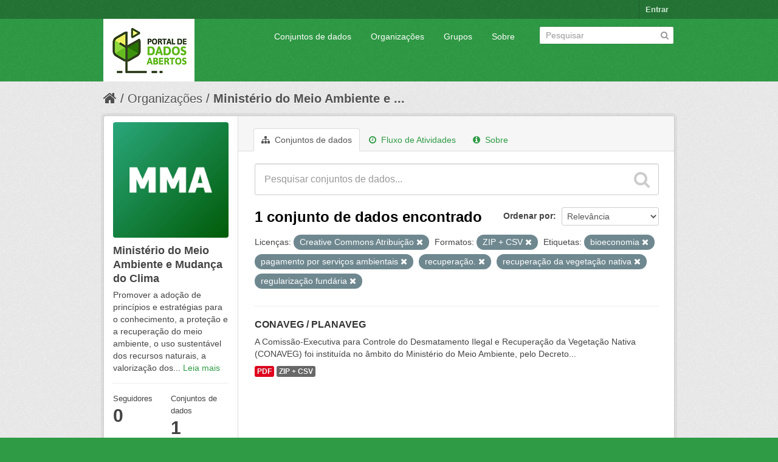

--- FILE ---
content_type: text/html; charset=utf-8
request_url: https://dados.mma.gov.br/organization/f4507020-b05b-4a3f-ad91-903d0c6b702e?res_format=ZIP+%2B+CSV&tags=bioeconomia&tags=pagamento+por+servi%C3%A7os+ambientais&tags=recupera%C3%A7%C3%A3o.&license_id=cc-by&tags=recupera%C3%A7%C3%A3o+da+vegeta%C3%A7%C3%A3o+nativa&tags=regulariza%C3%A7%C3%A3o+fund%C3%A1ria
body_size: 5837
content:
<!DOCTYPE html>
<!--[if IE 7]> <html lang="pt_BR" class="ie ie7"> <![endif]-->
<!--[if IE 8]> <html lang="pt_BR" class="ie ie8"> <![endif]-->
<!--[if IE 9]> <html lang="pt_BR" class="ie9"> <![endif]-->
<!--[if gt IE 8]><!--> <html lang="pt_BR"> <!--<![endif]-->
  <head>
    <!--[if lte ie 8]><script type="text/javascript" src="/fanstatic/vendor/:version:2017-06-30T15:25:22.96/html5.min.js"></script><![endif]-->
<link rel="stylesheet" type="text/css" href="/fanstatic/vendor/:version:2017-06-30T15:25:22.96/select2/select2.css" />
<link rel="stylesheet" type="text/css" href="/fanstatic/css/:version:2017-06-30T15:25:22.96/green.min.css" />
<link rel="stylesheet" type="text/css" href="/fanstatic/vendor/:version:2017-06-30T15:25:22.96/font-awesome/css/font-awesome.min.css" />
<!--[if ie 7]><link rel="stylesheet" type="text/css" href="/fanstatic/vendor/:version:2017-06-30T15:25:22.96/font-awesome/css/font-awesome-ie7.min.css" /><![endif]-->

    <meta charset="utf-8" />
      <meta name="generator" content="ckan 2.6.2" />
      <meta name="viewport" content="width=device-width, initial-scale=1.0">
    <title>Ministério do Meio Ambiente e Mudança do Clima - Organizações - Portal de Dados Abertos do MMA:</title>

    
    
  <link rel="shortcut icon" href="/base/images/ckan.ico" />
    
  <link rel="alternate" type="application/atom+xml" title="Portal de Dados Abertos do MMA: - Conjuntos de dados na organização: Ministério do Meio Ambiente e Mudança do Clima" href="/feeds/organization/ministerio-do-meio-ambiente.atom" />
<link rel="alternate" type="application/atom+xml" title="Portal de Dados Abertos do MMA: - Histórico de Revisões" href="/revision/list?days=1&amp;format=atom" />

      
    

    
      
      
    <style>
        Formular e implementar políticas públicas ambientais nacionais de forma articulada e pactuada com os atores públicos e a sociedade para desenvolvimento sustentável.
      </style>
    
  </head>

  
  <body data-site-root="https://dados.mma.gov.br/" data-locale-root="https://dados.mma.gov.br/" >

    
    <div class="hide"><a href="#content">Pular para o conteúdo</a></div>
  

  
    

  <header class="account-masthead">
    <div class="container">
      
        
          <nav class="account not-authed">
            <ul class="unstyled">
              
              <li><a href="/user/login">Entrar</a></li>
              
              
            </ul>
          </nav>
        
      
    </div>
  </header>

<header class="navbar navbar-static-top masthead">
  
    
  
  <div class="container">
    <button data-target=".nav-collapse" data-toggle="collapse" class="btn btn-navbar" type="button">
      <span class="icon-bar"></span>
      <span class="icon-bar"></span>
      <span class="icon-bar"></span>
    </button>
    
    <hgroup class="header-image pull-left">

      
        
          <a class="logo" href="/"><img src="https://dados.mma.gov.br/base/images/Versao_horizontal.png" alt="Portal de Dados Abertos do MMA:" title="Portal de Dados Abertos do MMA:" /></a>
        
      

    </hgroup>

    <div class="nav-collapse collapse">

      
        <nav class="section navigation">
          <ul class="nav nav-pills">
            
              <li><a href="/dataset">Conjuntos de dados</a></li><li><a href="/organization">Organizações</a></li><li><a href="/group">Grupos</a></li><li><a href="/about">Sobre</a></li>
            
          </ul>
        </nav>
      

      
        <form class="section site-search simple-input" action="/dataset" method="get">
          <div class="field">
            <label for="field-sitewide-search">Buscar conjunto de dados</label>
            <input id="field-sitewide-search" type="text" name="q" placeholder="Pesquisar" />
            <button class="btn-search" type="submit"><i class="icon-search"></i></button>
          </div>
        </form>
      

    </div>
  </div>
</header>

  
    <div role="main">
      <div id="content" class="container">
        
          
            <div class="flash-messages">
              
                
              
            </div>
          

          
            <div class="toolbar">
              
                
                  <ol class="breadcrumb">
                    
<li class="home"><a href="/"><i class="icon-home"></i><span> Início</span></a></li>
                    
  <li><a href="/organization">Organizações</a></li>
  <li class="active"><a class=" active" href="/organization/ministerio-do-meio-ambiente">Ministério do Meio Ambiente e ...</a></li>

                  </ol>
                
              
            </div>
          

          <div class="row wrapper">

            
            
            

            
              <div class="primary span9">
                
                
                  <article class="module">
                    
                      <header class="module-content page-header">
                        
                        <ul class="nav nav-tabs">
                          
  <li class="active"><a href="/organization/ministerio-do-meio-ambiente"><i class="icon-sitemap"></i> Conjuntos de dados</a></li>
  <li><a href="/organization/activity/ministerio-do-meio-ambiente/0"><i class="icon-time"></i> Fluxo de Atividades</a></li>
  <li><a href="/organization/about/ministerio-do-meio-ambiente"><i class="icon-info-sign"></i> Sobre</a></li>

                        </ul>
                      </header>
                    
                    <div class="module-content">
                      
                      
    
      
      
      







<form id="organization-datasets-search-form" class="search-form" method="get" data-module="select-switch">

  
    <div class="search-input control-group search-giant">
      <input type="text" class="search" name="q" value="" autocomplete="off" placeholder="Pesquisar conjuntos de dados...">
      
      <button type="submit" value="search">
        <i class="icon-search"></i>
        <span>Enviar</span>
      </button>
      
    </div>
  

  
    <span>
  
  

  
    
      
  <input type="hidden" name="res_format" value="ZIP + CSV" />

    
  
    
      
  <input type="hidden" name="tags" value="bioeconomia" />

    
  
    
      
  <input type="hidden" name="tags" value="pagamento por serviços ambientais" />

    
  
    
      
  <input type="hidden" name="tags" value="recuperação." />

    
  
    
      
  <input type="hidden" name="license_id" value="cc-by" />

    
  
    
      
  <input type="hidden" name="tags" value="recuperação da vegetação nativa" />

    
  
    
      
  <input type="hidden" name="tags" value="regularização fundária" />

    
  
</span>
  

  
    
      <div class="form-select control-group control-order-by">
        <label for="field-order-by">Ordenar por</label>
        <select id="field-order-by" name="sort">
          
            
              <option value="score desc, metadata_modified desc">Relevância</option>
            
          
            
              <option value="title_string asc">Nome Crescente</option>
            
          
            
              <option value="title_string desc">Nome Descrescente</option>
            
          
            
              <option value="metadata_modified desc">Modificada pela última vez</option>
            
          
            
          
        </select>
        
        <button class="btn js-hide" type="submit">Ir</button>
        
      </div>
    
  

  
    
      <h2>

  
  
  
  

1 conjunto de dados encontrado</h2>
    
  

  
    
      <p class="filter-list">
        
          
          <span class="facet">Licenças:</span>
          
            <span class="filtered pill">Creative Commons Atribuição
              <a href="/organization/ministerio-do-meio-ambiente?res_format=ZIP+%2B+CSV&amp;tags=bioeconomia&amp;tags=pagamento+por+servi%C3%A7os+ambientais&amp;tags=recupera%C3%A7%C3%A3o.&amp;tags=recupera%C3%A7%C3%A3o+da+vegeta%C3%A7%C3%A3o+nativa&amp;tags=regulariza%C3%A7%C3%A3o+fund%C3%A1ria" class="remove" title="Remover"><i class="icon-remove"></i></a>
            </span>
          
        
          
          <span class="facet">Formatos:</span>
          
            <span class="filtered pill">ZIP + CSV
              <a href="/organization/ministerio-do-meio-ambiente?tags=bioeconomia&amp;tags=pagamento+por+servi%C3%A7os+ambientais&amp;tags=recupera%C3%A7%C3%A3o.&amp;license_id=cc-by&amp;tags=recupera%C3%A7%C3%A3o+da+vegeta%C3%A7%C3%A3o+nativa&amp;tags=regulariza%C3%A7%C3%A3o+fund%C3%A1ria" class="remove" title="Remover"><i class="icon-remove"></i></a>
            </span>
          
        
          
          <span class="facet">Etiquetas:</span>
          
            <span class="filtered pill">bioeconomia
              <a href="/organization/ministerio-do-meio-ambiente?res_format=ZIP+%2B+CSV&amp;tags=pagamento+por+servi%C3%A7os+ambientais&amp;tags=recupera%C3%A7%C3%A3o.&amp;license_id=cc-by&amp;tags=recupera%C3%A7%C3%A3o+da+vegeta%C3%A7%C3%A3o+nativa&amp;tags=regulariza%C3%A7%C3%A3o+fund%C3%A1ria" class="remove" title="Remover"><i class="icon-remove"></i></a>
            </span>
          
            <span class="filtered pill">pagamento por serviços ambientais
              <a href="/organization/ministerio-do-meio-ambiente?res_format=ZIP+%2B+CSV&amp;tags=bioeconomia&amp;tags=recupera%C3%A7%C3%A3o.&amp;license_id=cc-by&amp;tags=recupera%C3%A7%C3%A3o+da+vegeta%C3%A7%C3%A3o+nativa&amp;tags=regulariza%C3%A7%C3%A3o+fund%C3%A1ria" class="remove" title="Remover"><i class="icon-remove"></i></a>
            </span>
          
            <span class="filtered pill">recuperação.
              <a href="/organization/ministerio-do-meio-ambiente?res_format=ZIP+%2B+CSV&amp;tags=bioeconomia&amp;tags=pagamento+por+servi%C3%A7os+ambientais&amp;license_id=cc-by&amp;tags=recupera%C3%A7%C3%A3o+da+vegeta%C3%A7%C3%A3o+nativa&amp;tags=regulariza%C3%A7%C3%A3o+fund%C3%A1ria" class="remove" title="Remover"><i class="icon-remove"></i></a>
            </span>
          
            <span class="filtered pill">recuperação da vegetação nativa
              <a href="/organization/ministerio-do-meio-ambiente?res_format=ZIP+%2B+CSV&amp;tags=bioeconomia&amp;tags=pagamento+por+servi%C3%A7os+ambientais&amp;tags=recupera%C3%A7%C3%A3o.&amp;license_id=cc-by&amp;tags=regulariza%C3%A7%C3%A3o+fund%C3%A1ria" class="remove" title="Remover"><i class="icon-remove"></i></a>
            </span>
          
            <span class="filtered pill">regularização fundária
              <a href="/organization/ministerio-do-meio-ambiente?res_format=ZIP+%2B+CSV&amp;tags=bioeconomia&amp;tags=pagamento+por+servi%C3%A7os+ambientais&amp;tags=recupera%C3%A7%C3%A3o.&amp;license_id=cc-by&amp;tags=recupera%C3%A7%C3%A3o+da+vegeta%C3%A7%C3%A3o+nativa" class="remove" title="Remover"><i class="icon-remove"></i></a>
            </span>
          
        
      </p>     
      <a class="show-filters btn">Filtrar Resultados</a>
    
  

</form>




    
  
    
      

  
    <ul class="dataset-list unstyled">
    	
	      
	        






  <li class="dataset-item">
    
      <div class="dataset-content">
        
          <h3 class="dataset-heading">
            
              
            
            
              <a href="/dataset/conaveg_planaveg">CONAVEG / PLANAVEG</a>
            
            
              
              
            
          </h3>
        
        
          
        
        
          
            <div>A Comissão-Executiva para Controle do Desmatamento Ilegal e Recuperação da Vegetação Nativa (CONAVEG) foi instituída no âmbito do Ministério do Meio Ambiente, pelo Decreto...</div>
          
        
      </div>
      
        
          
            <ul class="dataset-resources unstyled">
              
                
                <li>
                  <a href="/dataset/conaveg_planaveg" class="label" data-format="pdf">PDF</a>
                </li>
                
                <li>
                  <a href="/dataset/conaveg_planaveg" class="label" data-format="zip + csv">ZIP + CSV</a>
                </li>
                
              
            </ul>
          
        
      
    
  </li>

	      
	    
    </ul>
  

    
  
  
    
  

                    </div>
                  </article>
                
              </div>
            

            
              <aside class="secondary span3">
                
                
  




  
  <div class="module module-narrow module-shallow context-info">
    
    <section class="module-content">
      
      
        <div class="image">
          <a href="/organization/ministerio-do-meio-ambiente">
            <img src="https://dados.mma.gov.br/uploads/group/2023-08-23-133101.544997Imagem-MMA.jpg" width="200" alt="ministerio-do-meio-ambiente" />
          </a>
        </div>
      
      
      <h1 class="heading">Ministério do Meio Ambiente e Mudança do Clima
        
      </h1>
      
      
      
        <p>
          Promover a adoção de princípios e estratégias para o conhecimento, a proteção e a recuperação do meio ambiente, o uso sustentável dos recursos naturais, a valorização dos...
          <a href="/organization/about/ministerio-do-meio-ambiente">Leia mais</a>
        </p>
      
      
      
        
        <div class="nums">
          <dl>
            <dt>Seguidores</dt>
            <dd><span>0</span></dd>
          </dl>
          <dl>
            <dt>Conjuntos de dados</dt>
            <dd><span>1</span></dd>
          </dl>
        </div>
        
        
        <div class="follow_button">
          
        </div>
        
      
      
    </section>
  </div>
  
  
  
    

  
  
    
      
      
        <section class="module module-narrow module-shallow">
          
            <h2 class="module-heading">
              <i class="icon-medium icon-filter"></i>
              
              Organizações
            </h2>
          
          
            
            
              <nav>
                <ul class="unstyled nav nav-simple nav-facet">
                  
                    
                    
                    
                    
                      <li class="nav-item">
                        <a href="/organization/f4507020-b05b-4a3f-ad91-903d0c6b702e?tags=recupera%C3%A7%C3%A3o.&amp;organization=ministerio-do-meio-ambiente&amp;tags=bioeconomia&amp;tags=pagamento+por+servi%C3%A7os+ambientais&amp;res_format=ZIP+%2B+CSV&amp;license_id=cc-by&amp;tags=recupera%C3%A7%C3%A3o+da+vegeta%C3%A7%C3%A3o+nativa&amp;tags=regulariza%C3%A7%C3%A3o+fund%C3%A1ria" title="Ministério do Meio Ambiente e Mudança do Clima">
                          <span>Ministério do Meio ... (1)</span>
                        </a>
                      </li>
                  
                </ul>
              </nav>

              <p class="module-footer">
                
                  
                
              </p>
            
            
          
        </section>
      
    
  

  
    

  
  
    
      
      
        <section class="module module-narrow module-shallow">
          
            <h2 class="module-heading">
              <i class="icon-medium icon-filter"></i>
              
              Grupos
            </h2>
          
          
            
            
              <p class="module-content empty">Não há Grupos que correspondam a essa busca</p>
            
            
          
        </section>
      
    
  

  
    

  
  
    
      
      
        <section class="module module-narrow module-shallow">
          
            <h2 class="module-heading">
              <i class="icon-medium icon-filter"></i>
              
              Etiquetas
            </h2>
          
          
            
            
              <nav>
                <ul class="unstyled nav nav-simple nav-facet">
                  
                    
                    
                    
                    
                      <li class="nav-item active">
                        <a href="/organization/f4507020-b05b-4a3f-ad91-903d0c6b702e?res_format=ZIP+%2B+CSV&amp;tags=pagamento+por+servi%C3%A7os+ambientais&amp;tags=recupera%C3%A7%C3%A3o.&amp;license_id=cc-by&amp;tags=recupera%C3%A7%C3%A3o+da+vegeta%C3%A7%C3%A3o+nativa&amp;tags=regulariza%C3%A7%C3%A3o+fund%C3%A1ria" title="">
                          <span>bioeconomia (1)</span>
                        </a>
                      </li>
                  
                    
                    
                    
                    
                      <li class="nav-item">
                        <a href="/organization/f4507020-b05b-4a3f-ad91-903d0c6b702e?tags=recupera%C3%A7%C3%A3o.&amp;tags=bioeconomia&amp;tags=pagamento+por+servi%C3%A7os+ambientais&amp;res_format=ZIP+%2B+CSV&amp;license_id=cc-by&amp;tags=recupera%C3%A7%C3%A3o+da+vegeta%C3%A7%C3%A3o+nativa&amp;tags=Combate+ao+desmatamento+ilegal&amp;tags=regulariza%C3%A7%C3%A3o+fund%C3%A1ria" title="Combate ao desmatamento ilegal">
                          <span>Combate ao desmatam... (1)</span>
                        </a>
                      </li>
                  
                    
                    
                    
                    
                      <li class="nav-item">
                        <a href="/organization/f4507020-b05b-4a3f-ad91-903d0c6b702e?tags=recupera%C3%A7%C3%A3o.&amp;tags=combate+aos+inc%C3%AAndios+florestais&amp;tags=bioeconomia&amp;tags=pagamento+por+servi%C3%A7os+ambientais&amp;res_format=ZIP+%2B+CSV&amp;license_id=cc-by&amp;tags=recupera%C3%A7%C3%A3o+da+vegeta%C3%A7%C3%A3o+nativa&amp;tags=regulariza%C3%A7%C3%A3o+fund%C3%A1ria" title="combate aos incêndios florestais">
                          <span>combate aos incêndi... (1)</span>
                        </a>
                      </li>
                  
                    
                    
                    
                    
                      <li class="nav-item">
                        <a href="/organization/f4507020-b05b-4a3f-ad91-903d0c6b702e?tags=recupera%C3%A7%C3%A3o.&amp;tags=conserva%C3%A7%C3%A3o&amp;tags=bioeconomia&amp;tags=pagamento+por+servi%C3%A7os+ambientais&amp;res_format=ZIP+%2B+CSV&amp;license_id=cc-by&amp;tags=recupera%C3%A7%C3%A3o+da+vegeta%C3%A7%C3%A3o+nativa&amp;tags=regulariza%C3%A7%C3%A3o+fund%C3%A1ria" title="">
                          <span>conservação (1)</span>
                        </a>
                      </li>
                  
                    
                    
                    
                    
                      <li class="nav-item">
                        <a href="/organization/f4507020-b05b-4a3f-ad91-903d0c6b702e?tags=recupera%C3%A7%C3%A3o.&amp;tags=bioeconomia&amp;tags=pagamento+por+servi%C3%A7os+ambientais&amp;res_format=ZIP+%2B+CSV&amp;license_id=cc-by&amp;tags=recupera%C3%A7%C3%A3o+da+vegeta%C3%A7%C3%A3o+nativa&amp;tags=regulariza%C3%A7%C3%A3o+fund%C3%A1ria&amp;tags=ordenamento+territorial" title="ordenamento territorial">
                          <span>ordenamento territo... (1)</span>
                        </a>
                      </li>
                  
                    
                    
                    
                    
                      <li class="nav-item active">
                        <a href="/organization/f4507020-b05b-4a3f-ad91-903d0c6b702e?res_format=ZIP+%2B+CSV&amp;tags=bioeconomia&amp;tags=recupera%C3%A7%C3%A3o.&amp;license_id=cc-by&amp;tags=recupera%C3%A7%C3%A3o+da+vegeta%C3%A7%C3%A3o+nativa&amp;tags=regulariza%C3%A7%C3%A3o+fund%C3%A1ria" title="pagamento por serviços ambientais">
                          <span>pagamento por servi... (1)</span>
                        </a>
                      </li>
                  
                    
                    
                    
                    
                      <li class="nav-item active">
                        <a href="/organization/f4507020-b05b-4a3f-ad91-903d0c6b702e?res_format=ZIP+%2B+CSV&amp;tags=bioeconomia&amp;tags=pagamento+por+servi%C3%A7os+ambientais&amp;tags=recupera%C3%A7%C3%A3o.&amp;license_id=cc-by&amp;tags=regulariza%C3%A7%C3%A3o+fund%C3%A1ria" title="recuperação da vegetação nativa">
                          <span>recuperação da vege... (1)</span>
                        </a>
                      </li>
                  
                    
                    
                    
                    
                      <li class="nav-item active">
                        <a href="/organization/f4507020-b05b-4a3f-ad91-903d0c6b702e?res_format=ZIP+%2B+CSV&amp;tags=bioeconomia&amp;tags=pagamento+por+servi%C3%A7os+ambientais&amp;license_id=cc-by&amp;tags=recupera%C3%A7%C3%A3o+da+vegeta%C3%A7%C3%A3o+nativa&amp;tags=regulariza%C3%A7%C3%A3o+fund%C3%A1ria" title="">
                          <span>recuperação. (1)</span>
                        </a>
                      </li>
                  
                    
                    
                    
                    
                      <li class="nav-item active">
                        <a href="/organization/f4507020-b05b-4a3f-ad91-903d0c6b702e?res_format=ZIP+%2B+CSV&amp;tags=bioeconomia&amp;tags=pagamento+por+servi%C3%A7os+ambientais&amp;tags=recupera%C3%A7%C3%A3o.&amp;license_id=cc-by&amp;tags=recupera%C3%A7%C3%A3o+da+vegeta%C3%A7%C3%A3o+nativa" title="">
                          <span>regularização fundária (1)</span>
                        </a>
                      </li>
                  
                </ul>
              </nav>

              <p class="module-footer">
                
                  
                
              </p>
            
            
          
        </section>
      
    
  

  
    

  
  
    
      
      
        <section class="module module-narrow module-shallow">
          
            <h2 class="module-heading">
              <i class="icon-medium icon-filter"></i>
              
              Formatos
            </h2>
          
          
            
            
              <nav>
                <ul class="unstyled nav nav-simple nav-facet">
                  
                    
                    
                    
                    
                      <li class="nav-item">
                        <a href="/organization/f4507020-b05b-4a3f-ad91-903d0c6b702e?tags=recupera%C3%A7%C3%A3o.&amp;res_format=PDF&amp;tags=bioeconomia&amp;tags=pagamento+por+servi%C3%A7os+ambientais&amp;res_format=ZIP+%2B+CSV&amp;license_id=cc-by&amp;tags=recupera%C3%A7%C3%A3o+da+vegeta%C3%A7%C3%A3o+nativa&amp;tags=regulariza%C3%A7%C3%A3o+fund%C3%A1ria" title="">
                          <span>PDF (1)</span>
                        </a>
                      </li>
                  
                    
                    
                    
                    
                      <li class="nav-item active">
                        <a href="/organization/f4507020-b05b-4a3f-ad91-903d0c6b702e?tags=bioeconomia&amp;tags=pagamento+por+servi%C3%A7os+ambientais&amp;tags=recupera%C3%A7%C3%A3o.&amp;license_id=cc-by&amp;tags=recupera%C3%A7%C3%A3o+da+vegeta%C3%A7%C3%A3o+nativa&amp;tags=regulariza%C3%A7%C3%A3o+fund%C3%A1ria" title="">
                          <span>ZIP + CSV (1)</span>
                        </a>
                      </li>
                  
                </ul>
              </nav>

              <p class="module-footer">
                
                  
                
              </p>
            
            
          
        </section>
      
    
  

  
    

  
  
    
      
      
        <section class="module module-narrow module-shallow">
          
            <h2 class="module-heading">
              <i class="icon-medium icon-filter"></i>
              
              Licenças
            </h2>
          
          
            
            
              <nav>
                <ul class="unstyled nav nav-simple nav-facet">
                  
                    
                    
                    
                    
                      <li class="nav-item active">
                        <a href="/organization/f4507020-b05b-4a3f-ad91-903d0c6b702e?res_format=ZIP+%2B+CSV&amp;tags=bioeconomia&amp;tags=pagamento+por+servi%C3%A7os+ambientais&amp;tags=recupera%C3%A7%C3%A3o.&amp;tags=recupera%C3%A7%C3%A3o+da+vegeta%C3%A7%C3%A3o+nativa&amp;tags=regulariza%C3%A7%C3%A3o+fund%C3%A1ria" title="Creative Commons Atribuição">
                          <span>Creative Commons At... (1)</span>
                        </a>
                      </li>
                  
                </ul>
              </nav>

              <p class="module-footer">
                
                  
                
              </p>
            
            
          
        </section>
      
    
  

  


              </aside>
            
          </div>
        
      </div>
    </div>
  
    <footer class="site-footer">
  <div class="container">
    
    <div class="row">
      <div class="span8 footer-links">
        
          <ul class="unstyled">
            
              <li><a href="/about">Sobre Portal de Dados Abertos do MMA:</a></li>
            
          </ul>
          <ul class="unstyled">
            
              
              <li><a href="http://docs.ckan.org/en/ckan-2.6.2/api/">API do CKAN</a></li>
              <li><a href="http://www.ckan.org/">Associação CKAN</a></li>
              <li><a href="http://www.opendefinition.org/okd/"><img src="/base/images/od_80x15_blue.png"></a></li>
            
          </ul>
        
      </div>
      <div class="span4 attribution">
        
          <p><strong>Impulsionado por</strong> <a class="hide-text ckan-footer-logo" href="http://ckan.org">CKAN</a></p>
        
        
          

<form class="form-inline form-select lang-select" action="/util/redirect" data-module="select-switch" method="POST">
  <label for="field-lang-select">Idioma</label>
  <select id="field-lang-select" name="url" data-module="autocomplete" data-module-dropdown-class="lang-dropdown" data-module-container-class="lang-container">
    
      <option value="/pt_BR/organization/f4507020-b05b-4a3f-ad91-903d0c6b702e?res_format%3DZIP%2B%252B%2BCSV%26tags%3Dbioeconomia%26tags%3Dpagamento%2Bpor%2Bservi%25C3%25A7os%2Bambientais%26tags%3Drecupera%25C3%25A7%25C3%25A3o.%26license_id%3Dcc-by%26tags%3Drecupera%25C3%25A7%25C3%25A3o%2Bda%2Bvegeta%25C3%25A7%25C3%25A3o%2Bnativa%26tags%3Dregulariza%25C3%25A7%25C3%25A3o%2Bfund%25C3%25A1ria" selected="selected">
        português (Brasil)
      </option>
    
      <option value="/en/organization/f4507020-b05b-4a3f-ad91-903d0c6b702e?res_format%3DZIP%2B%252B%2BCSV%26tags%3Dbioeconomia%26tags%3Dpagamento%2Bpor%2Bservi%25C3%25A7os%2Bambientais%26tags%3Drecupera%25C3%25A7%25C3%25A3o.%26license_id%3Dcc-by%26tags%3Drecupera%25C3%25A7%25C3%25A3o%2Bda%2Bvegeta%25C3%25A7%25C3%25A3o%2Bnativa%26tags%3Dregulariza%25C3%25A7%25C3%25A3o%2Bfund%25C3%25A1ria" >
        English
      </option>
    
      <option value="/ja/organization/f4507020-b05b-4a3f-ad91-903d0c6b702e?res_format%3DZIP%2B%252B%2BCSV%26tags%3Dbioeconomia%26tags%3Dpagamento%2Bpor%2Bservi%25C3%25A7os%2Bambientais%26tags%3Drecupera%25C3%25A7%25C3%25A3o.%26license_id%3Dcc-by%26tags%3Drecupera%25C3%25A7%25C3%25A3o%2Bda%2Bvegeta%25C3%25A7%25C3%25A3o%2Bnativa%26tags%3Dregulariza%25C3%25A7%25C3%25A3o%2Bfund%25C3%25A1ria" >
        日本語
      </option>
    
      <option value="/it/organization/f4507020-b05b-4a3f-ad91-903d0c6b702e?res_format%3DZIP%2B%252B%2BCSV%26tags%3Dbioeconomia%26tags%3Dpagamento%2Bpor%2Bservi%25C3%25A7os%2Bambientais%26tags%3Drecupera%25C3%25A7%25C3%25A3o.%26license_id%3Dcc-by%26tags%3Drecupera%25C3%25A7%25C3%25A3o%2Bda%2Bvegeta%25C3%25A7%25C3%25A3o%2Bnativa%26tags%3Dregulariza%25C3%25A7%25C3%25A3o%2Bfund%25C3%25A1ria" >
        italiano
      </option>
    
      <option value="/cs_CZ/organization/f4507020-b05b-4a3f-ad91-903d0c6b702e?res_format%3DZIP%2B%252B%2BCSV%26tags%3Dbioeconomia%26tags%3Dpagamento%2Bpor%2Bservi%25C3%25A7os%2Bambientais%26tags%3Drecupera%25C3%25A7%25C3%25A3o.%26license_id%3Dcc-by%26tags%3Drecupera%25C3%25A7%25C3%25A3o%2Bda%2Bvegeta%25C3%25A7%25C3%25A3o%2Bnativa%26tags%3Dregulariza%25C3%25A7%25C3%25A3o%2Bfund%25C3%25A1ria" >
        čeština (Česká republika)
      </option>
    
      <option value="/ca/organization/f4507020-b05b-4a3f-ad91-903d0c6b702e?res_format%3DZIP%2B%252B%2BCSV%26tags%3Dbioeconomia%26tags%3Dpagamento%2Bpor%2Bservi%25C3%25A7os%2Bambientais%26tags%3Drecupera%25C3%25A7%25C3%25A3o.%26license_id%3Dcc-by%26tags%3Drecupera%25C3%25A7%25C3%25A3o%2Bda%2Bvegeta%25C3%25A7%25C3%25A3o%2Bnativa%26tags%3Dregulariza%25C3%25A7%25C3%25A3o%2Bfund%25C3%25A1ria" >
        català
      </option>
    
      <option value="/es/organization/f4507020-b05b-4a3f-ad91-903d0c6b702e?res_format%3DZIP%2B%252B%2BCSV%26tags%3Dbioeconomia%26tags%3Dpagamento%2Bpor%2Bservi%25C3%25A7os%2Bambientais%26tags%3Drecupera%25C3%25A7%25C3%25A3o.%26license_id%3Dcc-by%26tags%3Drecupera%25C3%25A7%25C3%25A3o%2Bda%2Bvegeta%25C3%25A7%25C3%25A3o%2Bnativa%26tags%3Dregulariza%25C3%25A7%25C3%25A3o%2Bfund%25C3%25A1ria" >
        español
      </option>
    
      <option value="/fr/organization/f4507020-b05b-4a3f-ad91-903d0c6b702e?res_format%3DZIP%2B%252B%2BCSV%26tags%3Dbioeconomia%26tags%3Dpagamento%2Bpor%2Bservi%25C3%25A7os%2Bambientais%26tags%3Drecupera%25C3%25A7%25C3%25A3o.%26license_id%3Dcc-by%26tags%3Drecupera%25C3%25A7%25C3%25A3o%2Bda%2Bvegeta%25C3%25A7%25C3%25A3o%2Bnativa%26tags%3Dregulariza%25C3%25A7%25C3%25A3o%2Bfund%25C3%25A1ria" >
        français
      </option>
    
      <option value="/el/organization/f4507020-b05b-4a3f-ad91-903d0c6b702e?res_format%3DZIP%2B%252B%2BCSV%26tags%3Dbioeconomia%26tags%3Dpagamento%2Bpor%2Bservi%25C3%25A7os%2Bambientais%26tags%3Drecupera%25C3%25A7%25C3%25A3o.%26license_id%3Dcc-by%26tags%3Drecupera%25C3%25A7%25C3%25A3o%2Bda%2Bvegeta%25C3%25A7%25C3%25A3o%2Bnativa%26tags%3Dregulariza%25C3%25A7%25C3%25A3o%2Bfund%25C3%25A1ria" >
        Ελληνικά
      </option>
    
      <option value="/sv/organization/f4507020-b05b-4a3f-ad91-903d0c6b702e?res_format%3DZIP%2B%252B%2BCSV%26tags%3Dbioeconomia%26tags%3Dpagamento%2Bpor%2Bservi%25C3%25A7os%2Bambientais%26tags%3Drecupera%25C3%25A7%25C3%25A3o.%26license_id%3Dcc-by%26tags%3Drecupera%25C3%25A7%25C3%25A3o%2Bda%2Bvegeta%25C3%25A7%25C3%25A3o%2Bnativa%26tags%3Dregulariza%25C3%25A7%25C3%25A3o%2Bfund%25C3%25A1ria" >
        svenska
      </option>
    
      <option value="/sr/organization/f4507020-b05b-4a3f-ad91-903d0c6b702e?res_format%3DZIP%2B%252B%2BCSV%26tags%3Dbioeconomia%26tags%3Dpagamento%2Bpor%2Bservi%25C3%25A7os%2Bambientais%26tags%3Drecupera%25C3%25A7%25C3%25A3o.%26license_id%3Dcc-by%26tags%3Drecupera%25C3%25A7%25C3%25A3o%2Bda%2Bvegeta%25C3%25A7%25C3%25A3o%2Bnativa%26tags%3Dregulariza%25C3%25A7%25C3%25A3o%2Bfund%25C3%25A1ria" >
        српски
      </option>
    
      <option value="/no/organization/f4507020-b05b-4a3f-ad91-903d0c6b702e?res_format%3DZIP%2B%252B%2BCSV%26tags%3Dbioeconomia%26tags%3Dpagamento%2Bpor%2Bservi%25C3%25A7os%2Bambientais%26tags%3Drecupera%25C3%25A7%25C3%25A3o.%26license_id%3Dcc-by%26tags%3Drecupera%25C3%25A7%25C3%25A3o%2Bda%2Bvegeta%25C3%25A7%25C3%25A3o%2Bnativa%26tags%3Dregulariza%25C3%25A7%25C3%25A3o%2Bfund%25C3%25A1ria" >
        norsk bokmål (Norge)
      </option>
    
      <option value="/sk/organization/f4507020-b05b-4a3f-ad91-903d0c6b702e?res_format%3DZIP%2B%252B%2BCSV%26tags%3Dbioeconomia%26tags%3Dpagamento%2Bpor%2Bservi%25C3%25A7os%2Bambientais%26tags%3Drecupera%25C3%25A7%25C3%25A3o.%26license_id%3Dcc-by%26tags%3Drecupera%25C3%25A7%25C3%25A3o%2Bda%2Bvegeta%25C3%25A7%25C3%25A3o%2Bnativa%26tags%3Dregulariza%25C3%25A7%25C3%25A3o%2Bfund%25C3%25A1ria" >
        slovenčina
      </option>
    
      <option value="/fi/organization/f4507020-b05b-4a3f-ad91-903d0c6b702e?res_format%3DZIP%2B%252B%2BCSV%26tags%3Dbioeconomia%26tags%3Dpagamento%2Bpor%2Bservi%25C3%25A7os%2Bambientais%26tags%3Drecupera%25C3%25A7%25C3%25A3o.%26license_id%3Dcc-by%26tags%3Drecupera%25C3%25A7%25C3%25A3o%2Bda%2Bvegeta%25C3%25A7%25C3%25A3o%2Bnativa%26tags%3Dregulariza%25C3%25A7%25C3%25A3o%2Bfund%25C3%25A1ria" >
        suomi
      </option>
    
      <option value="/ru/organization/f4507020-b05b-4a3f-ad91-903d0c6b702e?res_format%3DZIP%2B%252B%2BCSV%26tags%3Dbioeconomia%26tags%3Dpagamento%2Bpor%2Bservi%25C3%25A7os%2Bambientais%26tags%3Drecupera%25C3%25A7%25C3%25A3o.%26license_id%3Dcc-by%26tags%3Drecupera%25C3%25A7%25C3%25A3o%2Bda%2Bvegeta%25C3%25A7%25C3%25A3o%2Bnativa%26tags%3Dregulariza%25C3%25A7%25C3%25A3o%2Bfund%25C3%25A1ria" >
        русский
      </option>
    
      <option value="/de/organization/f4507020-b05b-4a3f-ad91-903d0c6b702e?res_format%3DZIP%2B%252B%2BCSV%26tags%3Dbioeconomia%26tags%3Dpagamento%2Bpor%2Bservi%25C3%25A7os%2Bambientais%26tags%3Drecupera%25C3%25A7%25C3%25A3o.%26license_id%3Dcc-by%26tags%3Drecupera%25C3%25A7%25C3%25A3o%2Bda%2Bvegeta%25C3%25A7%25C3%25A3o%2Bnativa%26tags%3Dregulariza%25C3%25A7%25C3%25A3o%2Bfund%25C3%25A1ria" >
        Deutsch
      </option>
    
      <option value="/pl/organization/f4507020-b05b-4a3f-ad91-903d0c6b702e?res_format%3DZIP%2B%252B%2BCSV%26tags%3Dbioeconomia%26tags%3Dpagamento%2Bpor%2Bservi%25C3%25A7os%2Bambientais%26tags%3Drecupera%25C3%25A7%25C3%25A3o.%26license_id%3Dcc-by%26tags%3Drecupera%25C3%25A7%25C3%25A3o%2Bda%2Bvegeta%25C3%25A7%25C3%25A3o%2Bnativa%26tags%3Dregulariza%25C3%25A7%25C3%25A3o%2Bfund%25C3%25A1ria" >
        polski
      </option>
    
      <option value="/nl/organization/f4507020-b05b-4a3f-ad91-903d0c6b702e?res_format%3DZIP%2B%252B%2BCSV%26tags%3Dbioeconomia%26tags%3Dpagamento%2Bpor%2Bservi%25C3%25A7os%2Bambientais%26tags%3Drecupera%25C3%25A7%25C3%25A3o.%26license_id%3Dcc-by%26tags%3Drecupera%25C3%25A7%25C3%25A3o%2Bda%2Bvegeta%25C3%25A7%25C3%25A3o%2Bnativa%26tags%3Dregulariza%25C3%25A7%25C3%25A3o%2Bfund%25C3%25A1ria" >
        Nederlands
      </option>
    
      <option value="/bg/organization/f4507020-b05b-4a3f-ad91-903d0c6b702e?res_format%3DZIP%2B%252B%2BCSV%26tags%3Dbioeconomia%26tags%3Dpagamento%2Bpor%2Bservi%25C3%25A7os%2Bambientais%26tags%3Drecupera%25C3%25A7%25C3%25A3o.%26license_id%3Dcc-by%26tags%3Drecupera%25C3%25A7%25C3%25A3o%2Bda%2Bvegeta%25C3%25A7%25C3%25A3o%2Bnativa%26tags%3Dregulariza%25C3%25A7%25C3%25A3o%2Bfund%25C3%25A1ria" >
        български
      </option>
    
      <option value="/ko_KR/organization/f4507020-b05b-4a3f-ad91-903d0c6b702e?res_format%3DZIP%2B%252B%2BCSV%26tags%3Dbioeconomia%26tags%3Dpagamento%2Bpor%2Bservi%25C3%25A7os%2Bambientais%26tags%3Drecupera%25C3%25A7%25C3%25A3o.%26license_id%3Dcc-by%26tags%3Drecupera%25C3%25A7%25C3%25A3o%2Bda%2Bvegeta%25C3%25A7%25C3%25A3o%2Bnativa%26tags%3Dregulariza%25C3%25A7%25C3%25A3o%2Bfund%25C3%25A1ria" >
        한국어 (대한민국)
      </option>
    
      <option value="/hu/organization/f4507020-b05b-4a3f-ad91-903d0c6b702e?res_format%3DZIP%2B%252B%2BCSV%26tags%3Dbioeconomia%26tags%3Dpagamento%2Bpor%2Bservi%25C3%25A7os%2Bambientais%26tags%3Drecupera%25C3%25A7%25C3%25A3o.%26license_id%3Dcc-by%26tags%3Drecupera%25C3%25A7%25C3%25A3o%2Bda%2Bvegeta%25C3%25A7%25C3%25A3o%2Bnativa%26tags%3Dregulariza%25C3%25A7%25C3%25A3o%2Bfund%25C3%25A1ria" >
        magyar
      </option>
    
      <option value="/sl/organization/f4507020-b05b-4a3f-ad91-903d0c6b702e?res_format%3DZIP%2B%252B%2BCSV%26tags%3Dbioeconomia%26tags%3Dpagamento%2Bpor%2Bservi%25C3%25A7os%2Bambientais%26tags%3Drecupera%25C3%25A7%25C3%25A3o.%26license_id%3Dcc-by%26tags%3Drecupera%25C3%25A7%25C3%25A3o%2Bda%2Bvegeta%25C3%25A7%25C3%25A3o%2Bnativa%26tags%3Dregulariza%25C3%25A7%25C3%25A3o%2Bfund%25C3%25A1ria" >
        slovenščina
      </option>
    
      <option value="/lv/organization/f4507020-b05b-4a3f-ad91-903d0c6b702e?res_format%3DZIP%2B%252B%2BCSV%26tags%3Dbioeconomia%26tags%3Dpagamento%2Bpor%2Bservi%25C3%25A7os%2Bambientais%26tags%3Drecupera%25C3%25A7%25C3%25A3o.%26license_id%3Dcc-by%26tags%3Drecupera%25C3%25A7%25C3%25A3o%2Bda%2Bvegeta%25C3%25A7%25C3%25A3o%2Bnativa%26tags%3Dregulariza%25C3%25A7%25C3%25A3o%2Bfund%25C3%25A1ria" >
        latviešu
      </option>
    
      <option value="/zh_CN/organization/f4507020-b05b-4a3f-ad91-903d0c6b702e?res_format%3DZIP%2B%252B%2BCSV%26tags%3Dbioeconomia%26tags%3Dpagamento%2Bpor%2Bservi%25C3%25A7os%2Bambientais%26tags%3Drecupera%25C3%25A7%25C3%25A3o.%26license_id%3Dcc-by%26tags%3Drecupera%25C3%25A7%25C3%25A3o%2Bda%2Bvegeta%25C3%25A7%25C3%25A3o%2Bnativa%26tags%3Dregulariza%25C3%25A7%25C3%25A3o%2Bfund%25C3%25A1ria" >
        中文 (简体, 中国)
      </option>
    
      <option value="/sr_Latn/organization/f4507020-b05b-4a3f-ad91-903d0c6b702e?res_format%3DZIP%2B%252B%2BCSV%26tags%3Dbioeconomia%26tags%3Dpagamento%2Bpor%2Bservi%25C3%25A7os%2Bambientais%26tags%3Drecupera%25C3%25A7%25C3%25A3o.%26license_id%3Dcc-by%26tags%3Drecupera%25C3%25A7%25C3%25A3o%2Bda%2Bvegeta%25C3%25A7%25C3%25A3o%2Bnativa%26tags%3Dregulariza%25C3%25A7%25C3%25A3o%2Bfund%25C3%25A1ria" >
        srpski (latinica)
      </option>
    
      <option value="/ne/organization/f4507020-b05b-4a3f-ad91-903d0c6b702e?res_format%3DZIP%2B%252B%2BCSV%26tags%3Dbioeconomia%26tags%3Dpagamento%2Bpor%2Bservi%25C3%25A7os%2Bambientais%26tags%3Drecupera%25C3%25A7%25C3%25A3o.%26license_id%3Dcc-by%26tags%3Drecupera%25C3%25A7%25C3%25A3o%2Bda%2Bvegeta%25C3%25A7%25C3%25A3o%2Bnativa%26tags%3Dregulariza%25C3%25A7%25C3%25A3o%2Bfund%25C3%25A1ria" >
        नेपाली
      </option>
    
      <option value="/tr/organization/f4507020-b05b-4a3f-ad91-903d0c6b702e?res_format%3DZIP%2B%252B%2BCSV%26tags%3Dbioeconomia%26tags%3Dpagamento%2Bpor%2Bservi%25C3%25A7os%2Bambientais%26tags%3Drecupera%25C3%25A7%25C3%25A3o.%26license_id%3Dcc-by%26tags%3Drecupera%25C3%25A7%25C3%25A3o%2Bda%2Bvegeta%25C3%25A7%25C3%25A3o%2Bnativa%26tags%3Dregulariza%25C3%25A7%25C3%25A3o%2Bfund%25C3%25A1ria" >
        Türkçe
      </option>
    
      <option value="/es_AR/organization/f4507020-b05b-4a3f-ad91-903d0c6b702e?res_format%3DZIP%2B%252B%2BCSV%26tags%3Dbioeconomia%26tags%3Dpagamento%2Bpor%2Bservi%25C3%25A7os%2Bambientais%26tags%3Drecupera%25C3%25A7%25C3%25A3o.%26license_id%3Dcc-by%26tags%3Drecupera%25C3%25A7%25C3%25A3o%2Bda%2Bvegeta%25C3%25A7%25C3%25A3o%2Bnativa%26tags%3Dregulariza%25C3%25A7%25C3%25A3o%2Bfund%25C3%25A1ria" >
        español (Argentina)
      </option>
    
      <option value="/fa_IR/organization/f4507020-b05b-4a3f-ad91-903d0c6b702e?res_format%3DZIP%2B%252B%2BCSV%26tags%3Dbioeconomia%26tags%3Dpagamento%2Bpor%2Bservi%25C3%25A7os%2Bambientais%26tags%3Drecupera%25C3%25A7%25C3%25A3o.%26license_id%3Dcc-by%26tags%3Drecupera%25C3%25A7%25C3%25A3o%2Bda%2Bvegeta%25C3%25A7%25C3%25A3o%2Bnativa%26tags%3Dregulariza%25C3%25A7%25C3%25A3o%2Bfund%25C3%25A1ria" >
        فارسی (ایران)
      </option>
    
      <option value="/id/organization/f4507020-b05b-4a3f-ad91-903d0c6b702e?res_format%3DZIP%2B%252B%2BCSV%26tags%3Dbioeconomia%26tags%3Dpagamento%2Bpor%2Bservi%25C3%25A7os%2Bambientais%26tags%3Drecupera%25C3%25A7%25C3%25A3o.%26license_id%3Dcc-by%26tags%3Drecupera%25C3%25A7%25C3%25A3o%2Bda%2Bvegeta%25C3%25A7%25C3%25A3o%2Bnativa%26tags%3Dregulariza%25C3%25A7%25C3%25A3o%2Bfund%25C3%25A1ria" >
        Indonesia
      </option>
    
      <option value="/mn_MN/organization/f4507020-b05b-4a3f-ad91-903d0c6b702e?res_format%3DZIP%2B%252B%2BCSV%26tags%3Dbioeconomia%26tags%3Dpagamento%2Bpor%2Bservi%25C3%25A7os%2Bambientais%26tags%3Drecupera%25C3%25A7%25C3%25A3o.%26license_id%3Dcc-by%26tags%3Drecupera%25C3%25A7%25C3%25A3o%2Bda%2Bvegeta%25C3%25A7%25C3%25A3o%2Bnativa%26tags%3Dregulariza%25C3%25A7%25C3%25A3o%2Bfund%25C3%25A1ria" >
        монгол (Монгол)
      </option>
    
      <option value="/pt_PT/organization/f4507020-b05b-4a3f-ad91-903d0c6b702e?res_format%3DZIP%2B%252B%2BCSV%26tags%3Dbioeconomia%26tags%3Dpagamento%2Bpor%2Bservi%25C3%25A7os%2Bambientais%26tags%3Drecupera%25C3%25A7%25C3%25A3o.%26license_id%3Dcc-by%26tags%3Drecupera%25C3%25A7%25C3%25A3o%2Bda%2Bvegeta%25C3%25A7%25C3%25A3o%2Bnativa%26tags%3Dregulariza%25C3%25A7%25C3%25A3o%2Bfund%25C3%25A1ria" >
        português (Portugal)
      </option>
    
      <option value="/ar/organization/f4507020-b05b-4a3f-ad91-903d0c6b702e?res_format%3DZIP%2B%252B%2BCSV%26tags%3Dbioeconomia%26tags%3Dpagamento%2Bpor%2Bservi%25C3%25A7os%2Bambientais%26tags%3Drecupera%25C3%25A7%25C3%25A3o.%26license_id%3Dcc-by%26tags%3Drecupera%25C3%25A7%25C3%25A3o%2Bda%2Bvegeta%25C3%25A7%25C3%25A3o%2Bnativa%26tags%3Dregulariza%25C3%25A7%25C3%25A3o%2Bfund%25C3%25A1ria" >
        العربية
      </option>
    
      <option value="/hr/organization/f4507020-b05b-4a3f-ad91-903d0c6b702e?res_format%3DZIP%2B%252B%2BCSV%26tags%3Dbioeconomia%26tags%3Dpagamento%2Bpor%2Bservi%25C3%25A7os%2Bambientais%26tags%3Drecupera%25C3%25A7%25C3%25A3o.%26license_id%3Dcc-by%26tags%3Drecupera%25C3%25A7%25C3%25A3o%2Bda%2Bvegeta%25C3%25A7%25C3%25A3o%2Bnativa%26tags%3Dregulariza%25C3%25A7%25C3%25A3o%2Bfund%25C3%25A1ria" >
        hrvatski
      </option>
    
      <option value="/sq/organization/f4507020-b05b-4a3f-ad91-903d0c6b702e?res_format%3DZIP%2B%252B%2BCSV%26tags%3Dbioeconomia%26tags%3Dpagamento%2Bpor%2Bservi%25C3%25A7os%2Bambientais%26tags%3Drecupera%25C3%25A7%25C3%25A3o.%26license_id%3Dcc-by%26tags%3Drecupera%25C3%25A7%25C3%25A3o%2Bda%2Bvegeta%25C3%25A7%25C3%25A3o%2Bnativa%26tags%3Dregulariza%25C3%25A7%25C3%25A3o%2Bfund%25C3%25A1ria" >
        shqip
      </option>
    
      <option value="/lt/organization/f4507020-b05b-4a3f-ad91-903d0c6b702e?res_format%3DZIP%2B%252B%2BCSV%26tags%3Dbioeconomia%26tags%3Dpagamento%2Bpor%2Bservi%25C3%25A7os%2Bambientais%26tags%3Drecupera%25C3%25A7%25C3%25A3o.%26license_id%3Dcc-by%26tags%3Drecupera%25C3%25A7%25C3%25A3o%2Bda%2Bvegeta%25C3%25A7%25C3%25A3o%2Bnativa%26tags%3Dregulariza%25C3%25A7%25C3%25A3o%2Bfund%25C3%25A1ria" >
        lietuvių
      </option>
    
      <option value="/he/organization/f4507020-b05b-4a3f-ad91-903d0c6b702e?res_format%3DZIP%2B%252B%2BCSV%26tags%3Dbioeconomia%26tags%3Dpagamento%2Bpor%2Bservi%25C3%25A7os%2Bambientais%26tags%3Drecupera%25C3%25A7%25C3%25A3o.%26license_id%3Dcc-by%26tags%3Drecupera%25C3%25A7%25C3%25A3o%2Bda%2Bvegeta%25C3%25A7%25C3%25A3o%2Bnativa%26tags%3Dregulariza%25C3%25A7%25C3%25A3o%2Bfund%25C3%25A1ria" >
        עברית
      </option>
    
      <option value="/km/organization/f4507020-b05b-4a3f-ad91-903d0c6b702e?res_format%3DZIP%2B%252B%2BCSV%26tags%3Dbioeconomia%26tags%3Dpagamento%2Bpor%2Bservi%25C3%25A7os%2Bambientais%26tags%3Drecupera%25C3%25A7%25C3%25A3o.%26license_id%3Dcc-by%26tags%3Drecupera%25C3%25A7%25C3%25A3o%2Bda%2Bvegeta%25C3%25A7%25C3%25A3o%2Bnativa%26tags%3Dregulariza%25C3%25A7%25C3%25A3o%2Bfund%25C3%25A1ria" >
        ខ្មែរ
      </option>
    
      <option value="/is/organization/f4507020-b05b-4a3f-ad91-903d0c6b702e?res_format%3DZIP%2B%252B%2BCSV%26tags%3Dbioeconomia%26tags%3Dpagamento%2Bpor%2Bservi%25C3%25A7os%2Bambientais%26tags%3Drecupera%25C3%25A7%25C3%25A3o.%26license_id%3Dcc-by%26tags%3Drecupera%25C3%25A7%25C3%25A3o%2Bda%2Bvegeta%25C3%25A7%25C3%25A3o%2Bnativa%26tags%3Dregulariza%25C3%25A7%25C3%25A3o%2Bfund%25C3%25A1ria" >
        íslenska
      </option>
    
      <option value="/tl/organization/f4507020-b05b-4a3f-ad91-903d0c6b702e?res_format%3DZIP%2B%252B%2BCSV%26tags%3Dbioeconomia%26tags%3Dpagamento%2Bpor%2Bservi%25C3%25A7os%2Bambientais%26tags%3Drecupera%25C3%25A7%25C3%25A3o.%26license_id%3Dcc-by%26tags%3Drecupera%25C3%25A7%25C3%25A3o%2Bda%2Bvegeta%25C3%25A7%25C3%25A3o%2Bnativa%26tags%3Dregulariza%25C3%25A7%25C3%25A3o%2Bfund%25C3%25A1ria" >
        Filipino (Pilipinas)
      </option>
    
      <option value="/da_DK/organization/f4507020-b05b-4a3f-ad91-903d0c6b702e?res_format%3DZIP%2B%252B%2BCSV%26tags%3Dbioeconomia%26tags%3Dpagamento%2Bpor%2Bservi%25C3%25A7os%2Bambientais%26tags%3Drecupera%25C3%25A7%25C3%25A3o.%26license_id%3Dcc-by%26tags%3Drecupera%25C3%25A7%25C3%25A3o%2Bda%2Bvegeta%25C3%25A7%25C3%25A3o%2Bnativa%26tags%3Dregulariza%25C3%25A7%25C3%25A3o%2Bfund%25C3%25A1ria" >
        dansk (Danmark)
      </option>
    
      <option value="/vi/organization/f4507020-b05b-4a3f-ad91-903d0c6b702e?res_format%3DZIP%2B%252B%2BCSV%26tags%3Dbioeconomia%26tags%3Dpagamento%2Bpor%2Bservi%25C3%25A7os%2Bambientais%26tags%3Drecupera%25C3%25A7%25C3%25A3o.%26license_id%3Dcc-by%26tags%3Drecupera%25C3%25A7%25C3%25A3o%2Bda%2Bvegeta%25C3%25A7%25C3%25A3o%2Bnativa%26tags%3Dregulariza%25C3%25A7%25C3%25A3o%2Bfund%25C3%25A1ria" >
        Tiếng Việt
      </option>
    
      <option value="/en_AU/organization/f4507020-b05b-4a3f-ad91-903d0c6b702e?res_format%3DZIP%2B%252B%2BCSV%26tags%3Dbioeconomia%26tags%3Dpagamento%2Bpor%2Bservi%25C3%25A7os%2Bambientais%26tags%3Drecupera%25C3%25A7%25C3%25A3o.%26license_id%3Dcc-by%26tags%3Drecupera%25C3%25A7%25C3%25A3o%2Bda%2Bvegeta%25C3%25A7%25C3%25A3o%2Bnativa%26tags%3Dregulariza%25C3%25A7%25C3%25A3o%2Bfund%25C3%25A1ria" >
        English (Australia)
      </option>
    
      <option value="/uk_UA/organization/f4507020-b05b-4a3f-ad91-903d0c6b702e?res_format%3DZIP%2B%252B%2BCSV%26tags%3Dbioeconomia%26tags%3Dpagamento%2Bpor%2Bservi%25C3%25A7os%2Bambientais%26tags%3Drecupera%25C3%25A7%25C3%25A3o.%26license_id%3Dcc-by%26tags%3Drecupera%25C3%25A7%25C3%25A3o%2Bda%2Bvegeta%25C3%25A7%25C3%25A3o%2Bnativa%26tags%3Dregulariza%25C3%25A7%25C3%25A3o%2Bfund%25C3%25A1ria" >
        українська (Україна)
      </option>
    
      <option value="/th/organization/f4507020-b05b-4a3f-ad91-903d0c6b702e?res_format%3DZIP%2B%252B%2BCSV%26tags%3Dbioeconomia%26tags%3Dpagamento%2Bpor%2Bservi%25C3%25A7os%2Bambientais%26tags%3Drecupera%25C3%25A7%25C3%25A3o.%26license_id%3Dcc-by%26tags%3Drecupera%25C3%25A7%25C3%25A3o%2Bda%2Bvegeta%25C3%25A7%25C3%25A3o%2Bnativa%26tags%3Dregulariza%25C3%25A7%25C3%25A3o%2Bfund%25C3%25A1ria" >
        ไทย
      </option>
    
      <option value="/ro/organization/f4507020-b05b-4a3f-ad91-903d0c6b702e?res_format%3DZIP%2B%252B%2BCSV%26tags%3Dbioeconomia%26tags%3Dpagamento%2Bpor%2Bservi%25C3%25A7os%2Bambientais%26tags%3Drecupera%25C3%25A7%25C3%25A3o.%26license_id%3Dcc-by%26tags%3Drecupera%25C3%25A7%25C3%25A3o%2Bda%2Bvegeta%25C3%25A7%25C3%25A3o%2Bnativa%26tags%3Dregulariza%25C3%25A7%25C3%25A3o%2Bfund%25C3%25A1ria" >
        română
      </option>
    
      <option value="/zh_TW/organization/f4507020-b05b-4a3f-ad91-903d0c6b702e?res_format%3DZIP%2B%252B%2BCSV%26tags%3Dbioeconomia%26tags%3Dpagamento%2Bpor%2Bservi%25C3%25A7os%2Bambientais%26tags%3Drecupera%25C3%25A7%25C3%25A3o.%26license_id%3Dcc-by%26tags%3Drecupera%25C3%25A7%25C3%25A3o%2Bda%2Bvegeta%25C3%25A7%25C3%25A3o%2Bnativa%26tags%3Dregulariza%25C3%25A7%25C3%25A3o%2Bfund%25C3%25A1ria" >
        中文 (繁體, 台灣)
      </option>
    
  </select>
  <button class="btn js-hide" type="submit">Ir</button>
</form>
        
      </div>
    </div>
    
  </div>

  
    
  
</footer>
  
    
    
    
  
    

      
  <script>document.getElementsByTagName('html')[0].className += ' js';</script>
<script type="text/javascript" src="/fanstatic/vendor/:version:2017-06-30T15:25:22.96/jquery.min.js"></script>
<script type="text/javascript" src="/fanstatic/vendor/:version:2017-06-30T15:25:22.96/:bundle:bootstrap/js/bootstrap.min.js;jed.min.js;moment-with-locales.js;select2/select2.min.js"></script>
<script type="text/javascript" src="/fanstatic/base/:version:2017-06-30T15:25:22.96/:bundle:plugins/jquery.inherit.min.js;plugins/jquery.proxy-all.min.js;plugins/jquery.url-helpers.min.js;plugins/jquery.date-helpers.min.js;plugins/jquery.slug.min.js;plugins/jquery.slug-preview.min.js;plugins/jquery.truncator.min.js;plugins/jquery.masonry.min.js;plugins/jquery.form-warning.min.js;sandbox.min.js;module.min.js;pubsub.min.js;client.min.js;notify.min.js;i18n.min.js;main.min.js;modules/select-switch.min.js;modules/slug-preview.min.js;modules/basic-form.min.js;modules/confirm-action.min.js;modules/api-info.min.js;modules/autocomplete.min.js;modules/custom-fields.min.js;modules/data-viewer.min.js;modules/table-selectable-rows.min.js;modules/resource-form.min.js;modules/resource-upload-field.min.js;modules/resource-reorder.min.js;modules/resource-view-reorder.min.js;modules/follow.min.js;modules/activity-stream.min.js;modules/dashboard.min.js;modules/resource-view-embed.min.js;view-filters.min.js;modules/resource-view-filters-form.min.js;modules/resource-view-filters.min.js;modules/table-toggle-more.min.js;modules/dataset-visibility.min.js;modules/media-grid.min.js;modules/image-upload.min.js"></script></body>
</html>

--- FILE ---
content_type: text/css
request_url: https://dados.mma.gov.br/fanstatic/css/:version:2017-06-30T15:25:22.96/green.min.css
body_size: 177815
content:
article,aside,details,figcaption,figure,footer,header,hgroup,nav,section{display:block}audio,canvas,video{display:inline-block;*display:inline;*zoom:1}audio:not([controls]){display:none}html{font-size:100%;-webkit-text-size-adjust:100%;-ms-text-size-adjust:100%}a:focus{outline:thin dotted #333;outline:5px auto -webkit-focus-ring-color;outline-offset:-2px}a:hover,a:active{outline:0}sub,sup{position:relative;font-size:75%;line-height:0;vertical-align:baseline}sup{top:-0.5em}sub{bottom:-0.25em}img{max-width:100%;width:auto\9;height:auto;vertical-align:middle;border:0;-ms-interpolation-mode:bicubic}#map_canvas img,.google-maps img{max-width:none}button,input,select,textarea{margin:0;font-size:100%;vertical-align:middle}button,input{*overflow:visible;line-height:normal}button::-moz-focus-inner,input::-moz-focus-inner{padding:0;border:0}button,html input[type="button"],input[type="reset"],input[type="submit"]{-webkit-appearance:button;cursor:pointer}label,select,button,input[type="button"],input[type="reset"],input[type="submit"],input[type="radio"],input[type="checkbox"]{cursor:pointer}input[type="search"]{-webkit-box-sizing:content-box;-moz-box-sizing:content-box;box-sizing:content-box;-webkit-appearance:textfield}input[type="search"]::-webkit-search-decoration,input[type="search"]::-webkit-search-cancel-button{-webkit-appearance:none}textarea{overflow:auto;vertical-align:top}@media print{*{text-shadow:none!important;color:#000!important;background:transparent!important;box-shadow:none!important}a,a:visited{text-decoration:underline}a[href]:after{content:" (" attr(href) ")"}abbr[title]:after{content:" (" attr(title) ")"}.ir a:after,a[href^="javascript:"]:after,a[href^="#"]:after{content:""}pre,blockquote{border:1px solid #999;page-break-inside:avoid}thead{display:table-header-group}tr,img{page-break-inside:avoid}img{max-width:100%!important}@page{margin:0.5cm}p,h2,h3{orphans:3;widows:3}h2,h3{page-break-after:avoid}}.clearfix{*zoom:1}.clearfix:before,.clearfix:after{display:table;content:"";line-height:0}.clearfix:after{clear:both}.hide-text{font:0/0 a;color:transparent;text-shadow:none;background-color:transparent;border:0}.input-block-level{display:block;width:100%;min-height:30px;-webkit-box-sizing:border-box;-moz-box-sizing:border-box;box-sizing:border-box}body{margin:0;font-family:'Helvetica Neue',Helvetica,Arial,sans-serif;font-size:14px;line-height:20px;color:#444444;background-color:#eeeeee}a{color:#2f9b45;text-decoration:none}a:hover,a:focus{color:#1d602b;text-decoration:underline}.img-rounded{-webkit-border-radius:6px;-moz-border-radius:6px;border-radius:6px}.img-polaroid{padding:4px;background-color:#fff;border:1px solid #ccc;border:1px solid rgba(0,0,0,0.2);-webkit-box-shadow:0 1px 3px rgba(0,0,0,0.1);-moz-box-shadow:0 1px 3px rgba(0,0,0,0.1);box-shadow:0 1px 3px rgba(0,0,0,0.1)}.img-circle{-webkit-border-radius:500px;-moz-border-radius:500px;border-radius:500px}.row{margin-left:-20px;*zoom:1}.row:before,.row:after{display:table;content:"";line-height:0}.row:after{clear:both}[class*="span"]{float:left;min-height:1px;margin-left:20px}.container,.navbar-static-top .container,.navbar-fixed-top .container,.navbar-fixed-bottom .container{width:940px}.span12{width:940px}.span11{width:860px}.span10{width:780px}.span9{width:700px}.span8{width:620px}.span7{width:540px}.span6{width:460px}.span5{width:380px}.span4{width:300px}.span3{width:220px}.span2{width:140px}.span1{width:60px}.offset12{margin-left:980px}.offset11{margin-left:900px}.offset10{margin-left:820px}.offset9{margin-left:740px}.offset8{margin-left:660px}.offset7{margin-left:580px}.offset6{margin-left:500px}.offset5{margin-left:420px}.offset4{margin-left:340px}.offset3{margin-left:260px}.offset2{margin-left:180px}.offset1{margin-left:100px}.row-fluid{width:100%;*zoom:1}.row-fluid:before,.row-fluid:after{display:table;content:"";line-height:0}.row-fluid:after{clear:both}.row-fluid [class*="span"]{display:block;width:100%;min-height:30px;-webkit-box-sizing:border-box;-moz-box-sizing:border-box;box-sizing:border-box;float:left;margin-left:2.12765957%;*margin-left:2.07446809%}.row-fluid [class*="span"]:first-child{margin-left:0}.row-fluid .controls-row [class*="span"]+[class*="span"]{margin-left:2.12765957%}.row-fluid .span12{width:100%;*width:99.94680851%}.row-fluid .span11{width:91.4893617%;*width:91.43617021%}.row-fluid .span10{width:82.9787234%;*width:82.92553191%}.row-fluid .span9{width:74.46808511%;*width:74.41489362%}.row-fluid .span8{width:65.95744681%;*width:65.90425532%}.row-fluid .span7{width:57.44680851%;*width:57.39361702%}.row-fluid .span6{width:48.93617021%;*width:48.88297872%}.row-fluid .span5{width:40.42553191%;*width:40.37234043%}.row-fluid .span4{width:31.91489362%;*width:31.86170213%}.row-fluid .span3{width:23.40425532%;*width:23.35106383%}.row-fluid .span2{width:14.89361702%;*width:14.84042553%}.row-fluid .span1{width:6.38297872%;*width:6.32978723%}.row-fluid .offset12{margin-left:104.25531915%;*margin-left:104.14893617%}.row-fluid .offset12:first-child{margin-left:102.12765957%;*margin-left:102.0212766%}.row-fluid .offset11{margin-left:95.74468085%;*margin-left:95.63829787%}.row-fluid .offset11:first-child{margin-left:93.61702128%;*margin-left:93.5106383%}.row-fluid .offset10{margin-left:87.23404255%;*margin-left:87.12765957%}.row-fluid .offset10:first-child{margin-left:85.10638298%;*margin-left:85%}.row-fluid .offset9{margin-left:78.72340426%;*margin-left:78.61702128%}.row-fluid .offset9:first-child{margin-left:76.59574468%;*margin-left:76.4893617%}.row-fluid .offset8{margin-left:70.21276596%;*margin-left:70.10638298%}.row-fluid .offset8:first-child{margin-left:68.08510638%;*margin-left:67.9787234%}.row-fluid .offset7{margin-left:61.70212766%;*margin-left:61.59574468%}.row-fluid .offset7:first-child{margin-left:59.57446809%;*margin-left:59.46808511%}.row-fluid .offset6{margin-left:53.19148936%;*margin-left:53.08510638%}.row-fluid .offset6:first-child{margin-left:51.06382979%;*margin-left:50.95744681%}.row-fluid .offset5{margin-left:44.68085106%;*margin-left:44.57446809%}.row-fluid .offset5:first-child{margin-left:42.55319149%;*margin-left:42.44680851%}.row-fluid .offset4{margin-left:36.17021277%;*margin-left:36.06382979%}.row-fluid .offset4:first-child{margin-left:34.04255319%;*margin-left:33.93617021%}.row-fluid .offset3{margin-left:27.65957447%;*margin-left:27.55319149%}.row-fluid .offset3:first-child{margin-left:25.53191489%;*margin-left:25.42553191%}.row-fluid .offset2{margin-left:19.14893617%;*margin-left:19.04255319%}.row-fluid .offset2:first-child{margin-left:17.0212766%;*margin-left:16.91489362%}.row-fluid .offset1{margin-left:10.63829787%;*margin-left:10.53191489%}.row-fluid .offset1:first-child{margin-left:8.5106383%;*margin-left:8.40425532%}[class*="span"].hide,.row-fluid [class*="span"].hide{display:none}[class*="span"].pull-right,.row-fluid [class*="span"].pull-right{float:right}.container{margin-right:auto;margin-left:auto;*zoom:1}.container:before,.container:after{display:table;content:"";line-height:0}.container:after{clear:both}.container-fluid{padding-right:20px;padding-left:20px;*zoom:1}.container-fluid:before,.container-fluid:after{display:table;content:"";line-height:0}.container-fluid:after{clear:both}p{margin:0 0 10px}.lead{margin-bottom:20px;font-size:21px;font-weight:200;line-height:30px}small{font-size:85%}strong{font-weight:bold}em{font-style:italic}cite{font-style:normal}.muted{color:#999999}a.muted:hover,a.muted:focus{color:#808080}.text-warning{color:#c09853}a.text-warning:hover,a.text-warning:focus{color:#a47e3c}.text-error{color:#b55457}a.text-error:hover,a.text-error:focus{color:#954143}.text-info{color:#3a87ad}a.text-info:hover,a.text-info:focus{color:#2d6987}.text-success{color:#468847}a.text-success:hover,a.text-success:focus{color:#356635}.text-left{text-align:left}.text-right{text-align:right}.text-center{text-align:center}h1,h2,h3,h4,h5,h6{margin:10px 0;font-family:inherit;font-weight:bold;line-height:20px;color:inherit;text-rendering:optimizelegibility}h1 small,h2 small,h3 small,h4 small,h5 small,h6 small{font-weight:normal;line-height:1;color:#999999}h1,h2,h3{line-height:40px}h1{font-size:38.5px}h2{font-size:31.5px}h3{font-size:24.5px}h4{font-size:17.5px}h5{font-size:14px}h6{font-size:11.9px}h1 small{font-size:24.5px}h2 small{font-size:17.5px}h3 small{font-size:14px}h4 small{font-size:14px}.page-header{padding-bottom:9px;margin:20px 0 30px;border-bottom:1px solid #eeeeee}ul,ol{padding:0;margin:0 0 10px 25px}ul ul,ul ol,ol ol,ol ul{margin-bottom:0}li{line-height:20px}ul.unstyled,ol.unstyled{margin-left:0;list-style:none}ul.inline,ol.inline{margin-left:0;list-style:none}ul.inline>li,ol.inline>li{display:inline-block;*display:inline;*zoom:1;padding-left:5px;padding-right:5px}dl{margin-bottom:20px}dt,dd{line-height:20px}dt{font-weight:bold}dd{margin-left:10px}.dl-horizontal{*zoom:1}.dl-horizontal:before,.dl-horizontal:after{display:table;content:"";line-height:0}.dl-horizontal:after{clear:both}.dl-horizontal dt{float:left;width:160px;clear:left;text-align:right;overflow:hidden;text-overflow:ellipsis;white-space:nowrap}.dl-horizontal dd{margin-left:180px}hr{margin:20px 0;border:0;border-top:1px solid #eeeeee;border-bottom:1px solid #ffffff}abbr[title],abbr[data-original-title]{cursor:help;border-bottom:1px dotted #999999}abbr.initialism{font-size:90%;text-transform:uppercase}blockquote{padding:0 0 0 15px;margin:0 0 20px;border-left:5px solid #eeeeee}blockquote p{margin-bottom:0;font-size:17.5px;font-weight:300;line-height:1.25}blockquote small{display:block;line-height:20px;color:#999999}blockquote small:before{content:'\2014 \00A0'}blockquote.pull-right{float:right;padding-right:15px;padding-left:0;border-right:5px solid #eeeeee;border-left:0}blockquote.pull-right p,blockquote.pull-right small{text-align:right}blockquote.pull-right small:before{content:''}blockquote.pull-right small:after{content:'\00A0 \2014'}q:before,q:after,blockquote:before,blockquote:after{content:""}address{display:block;margin-bottom:20px;font-style:normal;line-height:20px}code,pre{padding:0 3px 2px;font-family:Monaco,Menlo,Consolas,"Courier New",monospace;font-size:12px;color:#333333;-webkit-border-radius:3px;-moz-border-radius:3px;border-radius:3px}code{padding:2px 4px;color:#d14;background-color:#f7f7f9;border:1px solid #e1e1e8;white-space:nowrap}pre{display:block;padding:9.5px;margin:0 0 10px;font-size:13px;line-height:20px;word-break:break-all;word-wrap:break-word;white-space:pre;white-space:pre-wrap;background-color:#f5f5f5;border:1px solid #ccc;border:1px solid rgba(0,0,0,0.15);-webkit-border-radius:4px;-moz-border-radius:4px;border-radius:4px}pre.prettyprint{margin-bottom:20px}pre code{padding:0;color:inherit;white-space:pre;white-space:pre-wrap;background-color:transparent;border:0}.pre-scrollable{max-height:340px;overflow-y:scroll}form{margin:0 0 20px}fieldset{padding:0;margin:0;border:0}legend{display:block;width:100%;padding:0;margin-bottom:20px;font-size:21px;line-height:40px;color:#333333;border:0;border-bottom:1px solid #e5e5e5}legend small{font-size:15px;color:#999999}label,input,button,select,textarea{font-size:14px;font-weight:normal;line-height:20px}input,button,select,textarea{font-family:'Helvetica Neue',Helvetica,Arial,sans-serif}label{display:block;margin-bottom:5px}select,textarea,input[type="text"],input[type="password"],input[type="datetime"],input[type="datetime-local"],input[type="date"],input[type="month"],input[type="time"],input[type="week"],input[type="number"],input[type="email"],input[type="url"],input[type="search"],input[type="tel"],input[type="color"],.uneditable-input{display:inline-block;height:20px;padding:4px 6px;margin-bottom:10px;font-size:14px;line-height:20px;color:#555555;-webkit-border-radius:3px;-moz-border-radius:3px;border-radius:3px;vertical-align:middle}input,textarea,.uneditable-input{width:206px}textarea{height:auto}textarea,input[type="text"],input[type="password"],input[type="datetime"],input[type="datetime-local"],input[type="date"],input[type="month"],input[type="time"],input[type="week"],input[type="number"],input[type="email"],input[type="url"],input[type="search"],input[type="tel"],input[type="color"],.uneditable-input{background-color:#ffffff;border:1px solid #cccccc;-webkit-box-shadow:inset 0 1px 1px rgba(0,0,0,0.075);-moz-box-shadow:inset 0 1px 1px rgba(0,0,0,0.075);box-shadow:inset 0 1px 1px rgba(0,0,0,0.075);-webkit-transition:border linear .2s,box-shadow linear .2s;-moz-transition:border linear .2s,box-shadow linear .2s;-o-transition:border linear .2s,box-shadow linear .2s;transition:border linear .2s,box-shadow linear .2s}textarea:focus,input[type="text"]:focus,input[type="password"]:focus,input[type="datetime"]:focus,input[type="datetime-local"]:focus,input[type="date"]:focus,input[type="month"]:focus,input[type="time"]:focus,input[type="week"]:focus,input[type="number"]:focus,input[type="email"]:focus,input[type="url"]:focus,input[type="search"]:focus,input[type="tel"]:focus,input[type="color"]:focus,.uneditable-input:focus{border-color:rgba(82,168,236,0.8);outline:0;outline:thin dotted \9;-webkit-box-shadow:inset 0 1px 1px rgba(0,0,0,.075),0 0 8px rgba(82,168,236,.6);-moz-box-shadow:inset 0 1px 1px rgba(0,0,0,.075),0 0 8px rgba(82,168,236,.6);box-shadow:inset 0 1px 1px rgba(0,0,0,.075),0 0 8px rgba(82,168,236,.6)}input[type="radio"],input[type="checkbox"]{margin:4px 0 0;*margin-top:0;margin-top:1px \9;line-height:normal}input[type="file"],input[type="image"],input[type="submit"],input[type="reset"],input[type="button"],input[type="radio"],input[type="checkbox"]{width:auto}select,input[type="file"]{height:30px;*margin-top:4px;line-height:30px}select{width:220px;border:1px solid #cccccc;background-color:#ffffff}select[multiple],select[size]{height:auto}select:focus,input[type="file"]:focus,input[type="radio"]:focus,input[type="checkbox"]:focus{outline:thin dotted #333;outline:5px auto -webkit-focus-ring-color;outline-offset:-2px}.uneditable-input,.uneditable-textarea{color:#999999;background-color:#fcfcfc;border-color:#cccccc;-webkit-box-shadow:inset 0 1px 2px rgba(0,0,0,0.025);-moz-box-shadow:inset 0 1px 2px rgba(0,0,0,0.025);box-shadow:inset 0 1px 2px rgba(0,0,0,0.025);cursor:not-allowed}.uneditable-input{overflow:hidden;white-space:nowrap}.uneditable-textarea{width:auto;height:auto}input:-moz-placeholder,textarea:-moz-placeholder{color:#999999}input:-ms-input-placeholder,textarea:-ms-input-placeholder{color:#999999}input::-webkit-input-placeholder,textarea::-webkit-input-placeholder{color:#999999}.radio,.checkbox{min-height:20px;padding-left:20px}.radio input[type="radio"],.checkbox input[type="checkbox"]{float:left;margin-left:-20px}.controls>.radio:first-child,.controls>.checkbox:first-child{padding-top:5px}.radio.inline,.checkbox.inline{display:inline-block;padding-top:5px;margin-bottom:0;vertical-align:middle}.radio.inline+.radio.inline,.checkbox.inline+.checkbox.inline{margin-left:10px}.input-mini{width:60px}.input-small{width:90px}.input-medium{width:150px}.input-large{width:210px}.input-xlarge{width:270px}.input-xxlarge{width:530px}input[class*="span"],select[class*="span"],textarea[class*="span"],.uneditable-input[class*="span"],.row-fluid input[class*="span"],.row-fluid select[class*="span"],.row-fluid textarea[class*="span"],.row-fluid .uneditable-input[class*="span"]{float:none;margin-left:0}.input-append input[class*="span"],.input-append .uneditable-input[class*="span"],.input-prepend input[class*="span"],.input-prepend .uneditable-input[class*="span"],.row-fluid input[class*="span"],.row-fluid select[class*="span"],.row-fluid textarea[class*="span"],.row-fluid .uneditable-input[class*="span"],.row-fluid .input-prepend [class*="span"],.row-fluid .input-append [class*="span"]{display:inline-block}input,textarea,.uneditable-input{margin-left:0}.controls-row [class*="span"]+[class*="span"]{margin-left:20px}input.span12,textarea.span12,.uneditable-input.span12{width:926px}input.span11,textarea.span11,.uneditable-input.span11{width:846px}input.span10,textarea.span10,.uneditable-input.span10{width:766px}input.span9,textarea.span9,.uneditable-input.span9{width:686px}input.span8,textarea.span8,.uneditable-input.span8{width:606px}input.span7,textarea.span7,.uneditable-input.span7{width:526px}input.span6,textarea.span6,.uneditable-input.span6{width:446px}input.span5,textarea.span5,.uneditable-input.span5{width:366px}input.span4,textarea.span4,.uneditable-input.span4{width:286px}input.span3,textarea.span3,.uneditable-input.span3{width:206px}input.span2,textarea.span2,.uneditable-input.span2{width:126px}input.span1,textarea.span1,.uneditable-input.span1{width:46px}.controls-row{*zoom:1}.controls-row:before,.controls-row:after{display:table;content:"";line-height:0}.controls-row:after{clear:both}.controls-row [class*="span"],.row-fluid .controls-row [class*="span"]{float:left}.controls-row .checkbox[class*="span"],.controls-row .radio[class*="span"]{padding-top:5px}input[disabled],select[disabled],textarea[disabled],input[readonly],select[readonly],textarea[readonly]{cursor:not-allowed;background-color:#eeeeee}input[type="radio"][disabled],input[type="checkbox"][disabled],input[type="radio"][readonly],input[type="checkbox"][readonly]{background-color:transparent}.control-group.warning .control-label,.control-group.warning .help-block,.control-group.warning .help-inline{color:#c09853}.control-group.warning .checkbox,.control-group.warning .radio,.control-group.warning input,.control-group.warning select,.control-group.warning textarea{color:#c09853}.control-group.warning input,.control-group.warning select,.control-group.warning textarea{border-color:#c09853;-webkit-box-shadow:inset 0 1px 1px rgba(0,0,0,0.075);-moz-box-shadow:inset 0 1px 1px rgba(0,0,0,0.075);box-shadow:inset 0 1px 1px rgba(0,0,0,0.075)}.control-group.warning input:focus,.control-group.warning select:focus,.control-group.warning textarea:focus{border-color:#a47e3c;-webkit-box-shadow:inset 0 1px 1px rgba(0,0,0,0.075),0 0 6px #dbc59e;-moz-box-shadow:inset 0 1px 1px rgba(0,0,0,0.075),0 0 6px #dbc59e;box-shadow:inset 0 1px 1px rgba(0,0,0,0.075),0 0 6px #dbc59e}.control-group.warning .input-prepend .add-on,.control-group.warning .input-append .add-on{color:#c09853;background-color:#fcf8e3;border-color:#c09853}.control-group.error .control-label,.control-group.error .help-block,.control-group.error .help-inline{color:#b55457}.control-group.error .checkbox,.control-group.error .radio,.control-group.error input,.control-group.error select,.control-group.error textarea{color:#b55457}.control-group.error input,.control-group.error select,.control-group.error textarea{border-color:#b55457;-webkit-box-shadow:inset 0 1px 1px rgba(0,0,0,0.075);-moz-box-shadow:inset 0 1px 1px rgba(0,0,0,0.075);box-shadow:inset 0 1px 1px rgba(0,0,0,0.075)}.control-group.error input:focus,.control-group.error select:focus,.control-group.error textarea:focus{border-color:#954143;-webkit-box-shadow:inset 0 1px 1px rgba(0,0,0,0.075),0 0 6px #d49b9d;-moz-box-shadow:inset 0 1px 1px rgba(0,0,0,0.075),0 0 6px #d49b9d;box-shadow:inset 0 1px 1px rgba(0,0,0,0.075),0 0 6px #d49b9d}.control-group.error .input-prepend .add-on,.control-group.error .input-append .add-on{color:#b55457;background-color:#f8f0f0;border-color:#b55457}.control-group.success .control-label,.control-group.success .help-block,.control-group.success .help-inline{color:#468847}.control-group.success .checkbox,.control-group.success .radio,.control-group.success input,.control-group.success select,.control-group.success textarea{color:#468847}.control-group.success input,.control-group.success select,.control-group.success textarea{border-color:#468847;-webkit-box-shadow:inset 0 1px 1px rgba(0,0,0,0.075);-moz-box-shadow:inset 0 1px 1px rgba(0,0,0,0.075);box-shadow:inset 0 1px 1px rgba(0,0,0,0.075)}.control-group.success input:focus,.control-group.success select:focus,.control-group.success textarea:focus{border-color:#356635;-webkit-box-shadow:inset 0 1px 1px rgba(0,0,0,0.075),0 0 6px #7aba7b;-moz-box-shadow:inset 0 1px 1px rgba(0,0,0,0.075),0 0 6px #7aba7b;box-shadow:inset 0 1px 1px rgba(0,0,0,0.075),0 0 6px #7aba7b}.control-group.success .input-prepend .add-on,.control-group.success .input-append .add-on{color:#468847;background-color:#dff0d8;border-color:#468847}.control-group.info .control-label,.control-group.info .help-block,.control-group.info .help-inline{color:#3a87ad}.control-group.info .checkbox,.control-group.info .radio,.control-group.info input,.control-group.info select,.control-group.info textarea{color:#3a87ad}.control-group.info input,.control-group.info select,.control-group.info textarea{border-color:#3a87ad;-webkit-box-shadow:inset 0 1px 1px rgba(0,0,0,0.075);-moz-box-shadow:inset 0 1px 1px rgba(0,0,0,0.075);box-shadow:inset 0 1px 1px rgba(0,0,0,0.075)}.control-group.info input:focus,.control-group.info select:focus,.control-group.info textarea:focus{border-color:#2d6987;-webkit-box-shadow:inset 0 1px 1px rgba(0,0,0,0.075),0 0 6px #7ab5d3;-moz-box-shadow:inset 0 1px 1px rgba(0,0,0,0.075),0 0 6px #7ab5d3;box-shadow:inset 0 1px 1px rgba(0,0,0,0.075),0 0 6px #7ab5d3}.control-group.info .input-prepend .add-on,.control-group.info .input-append .add-on{color:#3a87ad;background-color:#d9edf7;border-color:#3a87ad}input:focus:invalid,textarea:focus:invalid,select:focus:invalid{color:#b94a48;border-color:#ee5f5b}input:focus:invalid:focus,textarea:focus:invalid:focus,select:focus:invalid:focus{border-color:#e9322d;-webkit-box-shadow:0 0 6px #f8b9b7;-moz-box-shadow:0 0 6px #f8b9b7;box-shadow:0 0 6px #f8b9b7}.form-actions{padding:19px 20px 20px;margin-top:20px;margin-bottom:20px;background-color:#f5f5f5;border-top:1px solid #e5e5e5;*zoom:1}.form-actions:before,.form-actions:after{display:table;content:"";line-height:0}.form-actions:after{clear:both}.help-block,.help-inline{color:#6a6a6a}.help-block{display:block;margin-bottom:10px}.help-inline{display:inline-block;*display:inline;*zoom:1;vertical-align:middle;padding-left:5px}.input-append,.input-prepend{display:inline-block;margin-bottom:10px;vertical-align:middle;font-size:0;white-space:nowrap}.input-append input,.input-prepend input,.input-append select,.input-prepend select,.input-append .uneditable-input,.input-prepend .uneditable-input,.input-append .dropdown-menu,.input-prepend .dropdown-menu,.input-append .popover,.input-prepend .popover{font-size:14px}.input-append input,.input-prepend input,.input-append select,.input-prepend select,.input-append .uneditable-input,.input-prepend .uneditable-input{position:relative;margin-bottom:0;*margin-left:0;vertical-align:top;-webkit-border-radius:0 3px 3px 0;-moz-border-radius:0 3px 3px 0;border-radius:0 3px 3px 0}.input-append input:focus,.input-prepend input:focus,.input-append select:focus,.input-prepend select:focus,.input-append .uneditable-input:focus,.input-prepend .uneditable-input:focus{z-index:2}.input-append .add-on,.input-prepend .add-on{display:inline-block;width:auto;height:20px;min-width:16px;padding:4px 5px;font-size:14px;font-weight:normal;line-height:20px;text-align:center;text-shadow:0 1px 0 #ffffff;background-color:#eeeeee;border:1px solid #ccc}.input-append .add-on,.input-prepend .add-on,.input-append .btn,.input-prepend .btn,.input-append .btn-group>.dropdown-toggle,.input-prepend .btn-group>.dropdown-toggle{vertical-align:top;-webkit-border-radius:0;-moz-border-radius:0;border-radius:0}.input-append .active,.input-prepend .active{background-color:#a9dba9;border-color:#46a546}.input-prepend .add-on,.input-prepend .btn{margin-right:-1px}.input-prepend .add-on:first-child,.input-prepend .btn:first-child{-webkit-border-radius:3px 0 0 3px;-moz-border-radius:3px 0 0 3px;border-radius:3px 0 0 3px}.input-append input,.input-append select,.input-append .uneditable-input{-webkit-border-radius:3px 0 0 3px;-moz-border-radius:3px 0 0 3px;border-radius:3px 0 0 3px}.input-append input+.btn-group .btn:last-child,.input-append select+.btn-group .btn:last-child,.input-append .uneditable-input+.btn-group .btn:last-child{-webkit-border-radius:0 3px 3px 0;-moz-border-radius:0 3px 3px 0;border-radius:0 3px 3px 0}.input-append .add-on,.input-append .btn,.input-append .btn-group{margin-left:-1px}.input-append .add-on:last-child,.input-append .btn:last-child,.input-append .btn-group:last-child>.dropdown-toggle{-webkit-border-radius:0 3px 3px 0;-moz-border-radius:0 3px 3px 0;border-radius:0 3px 3px 0}.input-prepend.input-append input,.input-prepend.input-append select,.input-prepend.input-append .uneditable-input{-webkit-border-radius:0;-moz-border-radius:0;border-radius:0}.input-prepend.input-append input+.btn-group .btn,.input-prepend.input-append select+.btn-group .btn,.input-prepend.input-append .uneditable-input+.btn-group .btn{-webkit-border-radius:0 3px 3px 0;-moz-border-radius:0 3px 3px 0;border-radius:0 3px 3px 0}.input-prepend.input-append .add-on:first-child,.input-prepend.input-append .btn:first-child{margin-right:-1px;-webkit-border-radius:3px 0 0 3px;-moz-border-radius:3px 0 0 3px;border-radius:3px 0 0 3px}.input-prepend.input-append .add-on:last-child,.input-prepend.input-append .btn:last-child{margin-left:-1px;-webkit-border-radius:0 3px 3px 0;-moz-border-radius:0 3px 3px 0;border-radius:0 3px 3px 0}.input-prepend.input-append .btn-group:first-child{margin-left:0}input.search-query{padding-right:14px;padding-right:4px \9;padding-left:14px;padding-left:4px \9;margin-bottom:0;-webkit-border-radius:15px;-moz-border-radius:15px;border-radius:15px}.form-search .input-append .search-query,.form-search .input-prepend .search-query{-webkit-border-radius:0;-moz-border-radius:0;border-radius:0}.form-search .input-append .search-query{-webkit-border-radius:14px 0 0 14px;-moz-border-radius:14px 0 0 14px;border-radius:14px 0 0 14px}.form-search .input-append .btn{-webkit-border-radius:0 14px 14px 0;-moz-border-radius:0 14px 14px 0;border-radius:0 14px 14px 0}.form-search .input-prepend .search-query{-webkit-border-radius:0 14px 14px 0;-moz-border-radius:0 14px 14px 0;border-radius:0 14px 14px 0}.form-search .input-prepend .btn{-webkit-border-radius:14px 0 0 14px;-moz-border-radius:14px 0 0 14px;border-radius:14px 0 0 14px}.form-search input,.form-inline input,.form-horizontal input,.form-search textarea,.form-inline textarea,.form-horizontal textarea,.form-search select,.form-inline select,.form-horizontal select,.form-search .help-inline,.form-inline .help-inline,.form-horizontal .help-inline,.form-search .uneditable-input,.form-inline .uneditable-input,.form-horizontal .uneditable-input,.form-search .input-prepend,.form-inline .input-prepend,.form-horizontal .input-prepend,.form-search .input-append,.form-inline .input-append,.form-horizontal .input-append{display:inline-block;*display:inline;*zoom:1;margin-bottom:0;vertical-align:middle}.form-search .hide,.form-inline .hide,.form-horizontal .hide{display:none}.form-search label,.form-inline label,.form-search .btn-group,.form-inline .btn-group{display:inline-block}.form-search .input-append,.form-inline .input-append,.form-search .input-prepend,.form-inline .input-prepend{margin-bottom:0}.form-search .radio,.form-search .checkbox,.form-inline .radio,.form-inline .checkbox{padding-left:0;margin-bottom:0;vertical-align:middle}.form-search .radio input[type="radio"],.form-search .checkbox input[type="checkbox"],.form-inline .radio input[type="radio"],.form-inline .checkbox input[type="checkbox"]{float:left;margin-right:3px;margin-left:0}.control-group{margin-bottom:10px}legend+.control-group{margin-top:20px;-webkit-margin-top-collapse:separate}.form-horizontal .control-group{margin-bottom:20px;*zoom:1}.form-horizontal .control-group:before,.form-horizontal .control-group:after{display:table;content:"";line-height:0}.form-horizontal .control-group:after{clear:both}.form-horizontal .control-label{float:left;width:160px;padding-top:5px;text-align:right}.form-horizontal .controls{*display:inline-block;*padding-left:20px;margin-left:180px;*margin-left:0}.form-horizontal .controls:first-child{*padding-left:180px}.form-horizontal .help-block{margin-bottom:0}.form-horizontal input+.help-block,.form-horizontal select+.help-block,.form-horizontal textarea+.help-block,.form-horizontal .uneditable-input+.help-block,.form-horizontal .input-prepend+.help-block,.form-horizontal .input-append+.help-block{margin-top:10px}.form-horizontal .form-actions{padding-left:180px}table{max-width:100%;background-color:transparent;border-collapse:collapse;border-spacing:0}.table{width:100%;margin-bottom:20px}.table th,.table td{padding:8px;line-height:20px;text-align:left;vertical-align:top;border-top:1px solid #dddddd}.table th{font-weight:bold}.table thead th{vertical-align:bottom}.table caption+thead tr:first-child th,.table caption+thead tr:first-child td,.table colgroup+thead tr:first-child th,.table colgroup+thead tr:first-child td,.table thead:first-child tr:first-child th,.table thead:first-child tr:first-child td{border-top:0}.table tbody+tbody{border-top:2px solid #dddddd}.table .table{background-color:#eeeeee}.table-condensed th,.table-condensed td{padding:4px 5px}.table-bordered{border:1px solid #dddddd;border-collapse:separate;*border-collapse:collapse;border-left:0;-webkit-border-radius:4px;-moz-border-radius:4px;border-radius:4px}.table-bordered th,.table-bordered td{border-left:1px solid #dddddd}.table-bordered caption+thead tr:first-child th,.table-bordered caption+tbody tr:first-child th,.table-bordered caption+tbody tr:first-child td,.table-bordered colgroup+thead tr:first-child th,.table-bordered colgroup+tbody tr:first-child th,.table-bordered colgroup+tbody tr:first-child td,.table-bordered thead:first-child tr:first-child th,.table-bordered tbody:first-child tr:first-child th,.table-bordered tbody:first-child tr:first-child td{border-top:0}.table-bordered thead:first-child tr:first-child>th:first-child,.table-bordered tbody:first-child tr:first-child>td:first-child,.table-bordered tbody:first-child tr:first-child>th:first-child{-webkit-border-top-left-radius:4px;-moz-border-radius-topleft:4px;border-top-left-radius:4px}.table-bordered thead:first-child tr:first-child>th:last-child,.table-bordered tbody:first-child tr:first-child>td:last-child,.table-bordered tbody:first-child tr:first-child>th:last-child{-webkit-border-top-right-radius:4px;-moz-border-radius-topright:4px;border-top-right-radius:4px}.table-bordered thead:last-child tr:last-child>th:first-child,.table-bordered tbody:last-child tr:last-child>td:first-child,.table-bordered tbody:last-child tr:last-child>th:first-child,.table-bordered tfoot:last-child tr:last-child>td:first-child,.table-bordered tfoot:last-child tr:last-child>th:first-child{-webkit-border-bottom-left-radius:4px;-moz-border-radius-bottomleft:4px;border-bottom-left-radius:4px}.table-bordered thead:last-child tr:last-child>th:last-child,.table-bordered tbody:last-child tr:last-child>td:last-child,.table-bordered tbody:last-child tr:last-child>th:last-child,.table-bordered tfoot:last-child tr:last-child>td:last-child,.table-bordered tfoot:last-child tr:last-child>th:last-child{-webkit-border-bottom-right-radius:4px;-moz-border-radius-bottomright:4px;border-bottom-right-radius:4px}.table-bordered tfoot+tbody:last-child tr:last-child td:first-child{-webkit-border-bottom-left-radius:0;-moz-border-radius-bottomleft:0;border-bottom-left-radius:0}.table-bordered tfoot+tbody:last-child tr:last-child td:last-child{-webkit-border-bottom-right-radius:0;-moz-border-radius-bottomright:0;border-bottom-right-radius:0}.table-bordered caption+thead tr:first-child th:first-child,.table-bordered caption+tbody tr:first-child td:first-child,.table-bordered colgroup+thead tr:first-child th:first-child,.table-bordered colgroup+tbody tr:first-child td:first-child{-webkit-border-top-left-radius:4px;-moz-border-radius-topleft:4px;border-top-left-radius:4px}.table-bordered caption+thead tr:first-child th:last-child,.table-bordered caption+tbody tr:first-child td:last-child,.table-bordered colgroup+thead tr:first-child th:last-child,.table-bordered colgroup+tbody tr:first-child td:last-child{-webkit-border-top-right-radius:4px;-moz-border-radius-topright:4px;border-top-right-radius:4px}.table-striped tbody>tr:nth-child(odd)>td,.table-striped tbody>tr:nth-child(odd)>th{background-color:#f9f9f9}.table-hover tbody tr:hover>td,.table-hover tbody tr:hover>th{background-color:#f5f5f5}table td[class*="span"],table th[class*="span"],.row-fluid table td[class*="span"],.row-fluid table th[class*="span"]{display:table-cell;float:none;margin-left:0}.table td.span1,.table th.span1{float:none;width:44px;margin-left:0}.table td.span2,.table th.span2{float:none;width:124px;margin-left:0}.table td.span3,.table th.span3{float:none;width:204px;margin-left:0}.table td.span4,.table th.span4{float:none;width:284px;margin-left:0}.table td.span5,.table th.span5{float:none;width:364px;margin-left:0}.table td.span6,.table th.span6{float:none;width:444px;margin-left:0}.table td.span7,.table th.span7{float:none;width:524px;margin-left:0}.table td.span8,.table th.span8{float:none;width:604px;margin-left:0}.table td.span9,.table th.span9{float:none;width:684px;margin-left:0}.table td.span10,.table th.span10{float:none;width:764px;margin-left:0}.table td.span11,.table th.span11{float:none;width:844px;margin-left:0}.table td.span12,.table th.span12{float:none;width:924px;margin-left:0}.table tbody tr.success>td{background-color:#dff0d8}.table tbody tr.error>td{background-color:#f8f0f0}.table tbody tr.warning>td{background-color:#fcf8e3}.table tbody tr.info>td{background-color:#d9edf7}.table-hover tbody tr.success:hover>td{background-color:#d0e9c6}.table-hover tbody tr.error:hover>td{background-color:#f0dfe0}.table-hover tbody tr.warning:hover>td{background-color:#faf2cc}.table-hover tbody tr.info:hover>td{background-color:#c4e3f3}.dropup,.dropdown{position:relative}.dropdown-toggle{*margin-bottom:-3px}.dropdown-toggle:active,.open .dropdown-toggle{outline:0}.caret{display:inline-block;width:0;height:0;vertical-align:top;border-top:4px solid #000000;border-right:4px solid transparent;border-left:4px solid transparent;content:""}.dropdown .caret{margin-top:8px;margin-left:2px}.dropdown-menu{position:absolute;top:100%;left:0;z-index:1000;display:none;float:left;min-width:160px;padding:5px 0;margin:2px 0 0;list-style:none;background-color:#ffffff;border:1px solid #ccc;border:1px solid rgba(0,0,0,0.2);*border-right-width:2px;*border-bottom-width:2px;-webkit-border-radius:6px;-moz-border-radius:6px;border-radius:6px;-webkit-box-shadow:0 5px 10px rgba(0,0,0,0.2);-moz-box-shadow:0 5px 10px rgba(0,0,0,0.2);box-shadow:0 5px 10px rgba(0,0,0,0.2);-webkit-background-clip:padding-box;-moz-background-clip:padding;background-clip:padding-box}.dropdown-menu.pull-right{right:0;left:auto}.dropdown-menu .divider{*width:100%;height:1px;margin:9px 1px;*margin:-5px 0 5px;overflow:hidden;background-color:#e5e5e5;border-bottom:1px solid #ffffff}.dropdown-menu>li>a{display:block;padding:3px 20px;clear:both;font-weight:normal;line-height:20px;color:#333333;white-space:nowrap}.dropdown-menu>li>a:hover,.dropdown-menu>li>a:focus,.dropdown-submenu:hover>a,.dropdown-submenu:focus>a{text-decoration:none;color:#ffffff;background-color:#2d9342;background-image:-moz-linear-gradient(top,#2f9b45,#29873c);background-image:-webkit-gradient(linear,0 0,0 100%,from(#2f9b45),to(#29873c));background-image:-webkit-linear-gradient(top,#2f9b45,#29873c);background-image:-o-linear-gradient(top,#2f9b45,#29873c);background-image:linear-gradient(to bottom,#2f9b45,#29873c);background-repeat:repeat-x;filter:progid:DXImageTransform.Microsoft.gradient(startColorstr='#ff2f9b45',endColorstr='#ff29873c',GradientType=0)}.dropdown-menu>.active>a,.dropdown-menu>.active>a:hover,.dropdown-menu>.active>a:focus{color:#ffffff;text-decoration:none;outline:0;background-color:#2d9342;background-image:-moz-linear-gradient(top,#2f9b45,#29873c);background-image:-webkit-gradient(linear,0 0,0 100%,from(#2f9b45),to(#29873c));background-image:-webkit-linear-gradient(top,#2f9b45,#29873c);background-image:-o-linear-gradient(top,#2f9b45,#29873c);background-image:linear-gradient(to bottom,#2f9b45,#29873c);background-repeat:repeat-x;filter:progid:DXImageTransform.Microsoft.gradient(startColorstr='#ff2f9b45',endColorstr='#ff29873c',GradientType=0)}.dropdown-menu>.disabled>a,.dropdown-menu>.disabled>a:hover,.dropdown-menu>.disabled>a:focus{color:#999999}.dropdown-menu>.disabled>a:hover,.dropdown-menu>.disabled>a:focus{text-decoration:none;background-color:transparent;background-image:none;filter:progid:DXImageTransform.Microsoft.gradient(enabled=false);cursor:default}.open{*z-index:1000}.open>.dropdown-menu{display:block}.dropdown-backdrop{position:fixed;left:0;right:0;bottom:0;top:0;z-index:990}.pull-right>.dropdown-menu{right:0;left:auto}.dropup .caret,.navbar-fixed-bottom .dropdown .caret{border-top:0;border-bottom:4px solid #000000;content:""}.dropup .dropdown-menu,.navbar-fixed-bottom .dropdown .dropdown-menu{top:auto;bottom:100%;margin-bottom:1px}.dropdown-submenu{position:relative}.dropdown-submenu>.dropdown-menu{top:0;left:100%;margin-top:-6px;margin-left:-1px;-webkit-border-radius:0 6px 6px 6px;-moz-border-radius:0 6px 6px 6px;border-radius:0 6px 6px 6px}.dropdown-submenu:hover>.dropdown-menu{display:block}.dropup .dropdown-submenu>.dropdown-menu{top:auto;bottom:0;margin-top:0;margin-bottom:-2px;-webkit-border-radius:5px 5px 5px 0;-moz-border-radius:5px 5px 5px 0;border-radius:5px 5px 5px 0}.dropdown-submenu>a:after{display:block;content:" ";float:right;width:0;height:0;border-color:transparent;border-style:solid;border-width:5px 0 5px 5px;border-left-color:#cccccc;margin-top:5px;margin-right:-10px}.dropdown-submenu:hover>a:after{border-left-color:#ffffff}.dropdown-submenu.pull-left{float:none}.dropdown-submenu.pull-left>.dropdown-menu{left:-100%;margin-left:10px;-webkit-border-radius:6px 0 6px 6px;-moz-border-radius:6px 0 6px 6px;border-radius:6px 0 6px 6px}.dropdown .dropdown-menu .nav-header{padding-left:20px;padding-right:20px}.typeahead{z-index:1051;margin-top:2px;-webkit-border-radius:4px;-moz-border-radius:4px;border-radius:4px}.well{min-height:20px;padding:19px;margin-bottom:20px;background-color:#f5f5f5;border:1px solid #e3e3e3;-webkit-border-radius:4px;-moz-border-radius:4px;border-radius:4px;-webkit-box-shadow:inset 0 1px 1px rgba(0,0,0,0.05);-moz-box-shadow:inset 0 1px 1px rgba(0,0,0,0.05);box-shadow:inset 0 1px 1px rgba(0,0,0,0.05)}.well blockquote{border-color:#ddd;border-color:rgba(0,0,0,0.15)}.well-large{padding:24px;-webkit-border-radius:6px;-moz-border-radius:6px;border-radius:6px}.well-small{padding:9px;-webkit-border-radius:3px;-moz-border-radius:3px;border-radius:3px}.fade{opacity:0;-webkit-transition:opacity 0.15s linear;-moz-transition:opacity 0.15s linear;-o-transition:opacity 0.15s linear;transition:opacity 0.15s linear}.fade.in{opacity:1}.collapse{position:relative;height:0;overflow:hidden;-webkit-transition:height 0.35s ease;-moz-transition:height 0.35s ease;-o-transition:height 0.35s ease;transition:height 0.35s ease}.collapse.in{height:auto}.close{float:right;font-size:20px;font-weight:bold;line-height:20px;color:#000000;text-shadow:0 1px 0 #ffffff;opacity:0.2;filter:alpha(opacity=20)}.close:hover,.close:focus{color:#000000;text-decoration:none;cursor:pointer;opacity:0.4;filter:alpha(opacity=40)}button.close{padding:0;cursor:pointer;background:transparent;border:0;-webkit-appearance:none}.btn{display:inline-block;*display:inline;*zoom:1;padding:4px 12px;margin-bottom:0;font-size:14px;line-height:20px;text-align:center;vertical-align:middle;cursor:pointer;color:#333333;text-shadow:0 1px 1px rgba(255,255,255,0.75);background-color:#f7f7f7;background-image:-moz-linear-gradient(top,#ffffff,#eaeaea);background-image:-webkit-gradient(linear,0 0,0 100%,from(#ffffff),to(#eaeaea));background-image:-webkit-linear-gradient(top,#ffffff,#eaeaea);background-image:-o-linear-gradient(top,#ffffff,#eaeaea);background-image:linear-gradient(to bottom,#ffffff,#eaeaea);background-repeat:repeat-x;filter:progid:DXImageTransform.Microsoft.gradient(startColorstr='#ffffffff',endColorstr='#ffeaeaea',GradientType=0);border-color:#eaeaea #eaeaea #c4c4c4;border-color:rgba(0,0,0,0.1) rgba(0,0,0,0.1) rgba(0,0,0,0.25);*background-color:#eaeaea;filter:progid:DXImageTransform.Microsoft.gradient(enabled=false);border:1px solid #cccccc;*border:0;border-bottom-color:#b3b3b3;-webkit-border-radius:4px;-moz-border-radius:4px;border-radius:4px;*margin-left:.3em;-webkit-box-shadow:inset 0 1px 0 rgba(255,255,255,.2),0 1px 2px rgba(0,0,0,.05);-moz-box-shadow:inset 0 1px 0 rgba(255,255,255,.2),0 1px 2px rgba(0,0,0,.05);box-shadow:inset 0 1px 0 rgba(255,255,255,.2),0 1px 2px rgba(0,0,0,.05)}.btn:hover,.btn:focus,.btn:active,.btn.active,.btn.disabled,.btn[disabled]{color:#333333;background-color:#eaeaea;*background-color:#dddddd}.btn:active,.btn.active{background-color:#d1d1d1 \9}.btn:first-child{*margin-left:0}.btn:hover,.btn:focus{color:#333333;text-decoration:none;background-position:0 -15px;-webkit-transition:background-position 0.1s linear;-moz-transition:background-position 0.1s linear;-o-transition:background-position 0.1s linear;transition:background-position 0.1s linear}.btn:focus{outline:thin dotted #333;outline:5px auto -webkit-focus-ring-color;outline-offset:-2px}.btn.active,.btn:active{background-image:none;outline:0;-webkit-box-shadow:inset 0 2px 4px rgba(0,0,0,.15),0 1px 2px rgba(0,0,0,.05);-moz-box-shadow:inset 0 2px 4px rgba(0,0,0,.15),0 1px 2px rgba(0,0,0,.05);box-shadow:inset 0 2px 4px rgba(0,0,0,.15),0 1px 2px rgba(0,0,0,.05)}.btn.disabled,.btn[disabled]{cursor:default;background-image:none;opacity:0.65;filter:alpha(opacity=65);-webkit-box-shadow:none;-moz-box-shadow:none;box-shadow:none}.btn-large{padding:11px 19px;font-size:17.5px;-webkit-border-radius:6px;-moz-border-radius:6px;border-radius:6px}.btn-large [class^="icon-"],.btn-large [class*=" icon-"]{margin-top:4px}.btn-small{padding:2px 10px;font-size:11.9px;-webkit-border-radius:3px;-moz-border-radius:3px;border-radius:3px}.btn-small [class^="icon-"],.btn-small [class*=" icon-"]{margin-top:0}.btn-mini [class^="icon-"],.btn-mini [class*=" icon-"]{margin-top:-1px}.btn-mini{padding:0 6px;font-size:10.5px;-webkit-border-radius:3px;-moz-border-radius:3px;border-radius:3px}.btn-block{display:block;width:100%;padding-left:0;padding-right:0;-webkit-box-sizing:border-box;-moz-box-sizing:border-box;box-sizing:border-box}.btn-block+.btn-block{margin-top:5px}input[type="submit"].btn-block,input[type="reset"].btn-block,input[type="button"].btn-block{width:100%}.btn-primary.active,.btn-warning.active,.btn-danger.active,.btn-success.active,.btn-info.active,.btn-inverse.active{color:rgba(255,255,255,0.75)}.btn-primary{color:#ffffff;text-shadow:0 -1px 0 rgba(0,0,0,0.25);background-color:#36b24f;background-image:-moz-linear-gradient(top,#3bc256,#2f9b45);background-image:-webkit-gradient(linear,0 0,0 100%,from(#3bc256),to(#2f9b45));background-image:-webkit-linear-gradient(top,#3bc256,#2f9b45);background-image:-o-linear-gradient(top,#3bc256,#2f9b45);background-image:linear-gradient(to bottom,#3bc256,#2f9b45);background-repeat:repeat-x;filter:progid:DXImageTransform.Microsoft.gradient(startColorstr='#ff3bc256',endColorstr='#ff2f9b45',GradientType=0);border-color:#2f9b45 #2f9b45 #1d602b;border-color:rgba(0,0,0,0.1) rgba(0,0,0,0.1) rgba(0,0,0,0.25);*background-color:#2f9b45;filter:progid:DXImageTransform.Microsoft.gradient(enabled=false)}.btn-primary:hover,.btn-primary:focus,.btn-primary:active,.btn-primary.active,.btn-primary.disabled,.btn-primary[disabled]{color:#ffffff;background-color:#2f9b45;*background-color:#29873c}.btn-primary:active,.btn-primary.active{background-color:#237434 \9}.btn-warning{color:#ffffff;text-shadow:0 -1px 0 rgba(0,0,0,0.25);background-color:#faa732;background-image:-moz-linear-gradient(top,#fbb450,#f89406);background-image:-webkit-gradient(linear,0 0,0 100%,from(#fbb450),to(#f89406));background-image:-webkit-linear-gradient(top,#fbb450,#f89406);background-image:-o-linear-gradient(top,#fbb450,#f89406);background-image:linear-gradient(to bottom,#fbb450,#f89406);background-repeat:repeat-x;filter:progid:DXImageTransform.Microsoft.gradient(startColorstr='#fffbb450',endColorstr='#fff89406',GradientType=0);border-color:#f89406 #f89406 #ad6704;border-color:rgba(0,0,0,0.1) rgba(0,0,0,0.1) rgba(0,0,0,0.25);*background-color:#f89406;filter:progid:DXImageTransform.Microsoft.gradient(enabled=false)}.btn-warning:hover,.btn-warning:focus,.btn-warning:active,.btn-warning.active,.btn-warning.disabled,.btn-warning[disabled]{color:#ffffff;background-color:#f89406;*background-color:#df8505}.btn-warning:active,.btn-warning.active{background-color:#c67605 \9}.btn-danger{color:#ffffff;text-shadow:0 -1px 0 rgba(0,0,0,0.25);background-color:#da4f49;background-image:-moz-linear-gradient(top,#ee5f5b,#bd362f);background-image:-webkit-gradient(linear,0 0,0 100%,from(#ee5f5b),to(#bd362f));background-image:-webkit-linear-gradient(top,#ee5f5b,#bd362f);background-image:-o-linear-gradient(top,#ee5f5b,#bd362f);background-image:linear-gradient(to bottom,#ee5f5b,#bd362f);background-repeat:repeat-x;filter:progid:DXImageTransform.Microsoft.gradient(startColorstr='#ffee5f5b',endColorstr='#ffbd362f',GradientType=0);border-color:#bd362f #bd362f #802420;border-color:rgba(0,0,0,0.1) rgba(0,0,0,0.1) rgba(0,0,0,0.25);*background-color:#bd362f;filter:progid:DXImageTransform.Microsoft.gradient(enabled=false)}.btn-danger:hover,.btn-danger:focus,.btn-danger:active,.btn-danger.active,.btn-danger.disabled,.btn-danger[disabled]{color:#ffffff;background-color:#bd362f;*background-color:#a9302a}.btn-danger:active,.btn-danger.active{background-color:#942a25 \9}.btn-success{color:#ffffff;text-shadow:0 -1px 0 rgba(0,0,0,0.25);background-color:#5bb75b;background-image:-moz-linear-gradient(top,#62c462,#51a351);background-image:-webkit-gradient(linear,0 0,0 100%,from(#62c462),to(#51a351));background-image:-webkit-linear-gradient(top,#62c462,#51a351);background-image:-o-linear-gradient(top,#62c462,#51a351);background-image:linear-gradient(to bottom,#62c462,#51a351);background-repeat:repeat-x;filter:progid:DXImageTransform.Microsoft.gradient(startColorstr='#ff62c462',endColorstr='#ff51a351',GradientType=0);border-color:#51a351 #51a351 #387038;border-color:rgba(0,0,0,0.1) rgba(0,0,0,0.1) rgba(0,0,0,0.25);*background-color:#51a351;filter:progid:DXImageTransform.Microsoft.gradient(enabled=false)}.btn-success:hover,.btn-success:focus,.btn-success:active,.btn-success.active,.btn-success.disabled,.btn-success[disabled]{color:#ffffff;background-color:#51a351;*background-color:#499249}.btn-success:active,.btn-success.active{background-color:#408140 \9}.btn-info{color:#ffffff;text-shadow:0 -1px 0 rgba(0,0,0,0.25);background-color:#49afcd;background-image:-moz-linear-gradient(top,#5bc0de,#2f96b4);background-image:-webkit-gradient(linear,0 0,0 100%,from(#5bc0de),to(#2f96b4));background-image:-webkit-linear-gradient(top,#5bc0de,#2f96b4);background-image:-o-linear-gradient(top,#5bc0de,#2f96b4);background-image:linear-gradient(to bottom,#5bc0de,#2f96b4);background-repeat:repeat-x;filter:progid:DXImageTransform.Microsoft.gradient(startColorstr='#ff5bc0de',endColorstr='#ff2f96b4',GradientType=0);border-color:#2f96b4 #2f96b4 #1f6377;border-color:rgba(0,0,0,0.1) rgba(0,0,0,0.1) rgba(0,0,0,0.25);*background-color:#2f96b4;filter:progid:DXImageTransform.Microsoft.gradient(enabled=false)}.btn-info:hover,.btn-info:focus,.btn-info:active,.btn-info.active,.btn-info.disabled,.btn-info[disabled]{color:#ffffff;background-color:#2f96b4;*background-color:#2a85a0}.btn-info:active,.btn-info.active{background-color:#24748c \9}.btn-inverse{color:#ffffff;text-shadow:0 -1px 0 rgba(0,0,0,0.25);background-color:#363636;background-image:-moz-linear-gradient(top,#444444,#222222);background-image:-webkit-gradient(linear,0 0,0 100%,from(#444444),to(#222222));background-image:-webkit-linear-gradient(top,#444444,#222222);background-image:-o-linear-gradient(top,#444444,#222222);background-image:linear-gradient(to bottom,#444444,#222222);background-repeat:repeat-x;filter:progid:DXImageTransform.Microsoft.gradient(startColorstr='#ff444444',endColorstr='#ff222222',GradientType=0);border-color:#222222 #222222 #000000;border-color:rgba(0,0,0,0.1) rgba(0,0,0,0.1) rgba(0,0,0,0.25);*background-color:#222222;filter:progid:DXImageTransform.Microsoft.gradient(enabled=false)}.btn-inverse:hover,.btn-inverse:focus,.btn-inverse:active,.btn-inverse.active,.btn-inverse.disabled,.btn-inverse[disabled]{color:#ffffff;background-color:#222222;*background-color:#151515}.btn-inverse:active,.btn-inverse.active{background-color:#080808 \9}button.btn,input[type="submit"].btn{*padding-top:3px;*padding-bottom:3px}button.btn::-moz-focus-inner,input[type="submit"].btn::-moz-focus-inner{padding:0;border:0}button.btn.btn-large,input[type="submit"].btn.btn-large{*padding-top:7px;*padding-bottom:7px}button.btn.btn-small,input[type="submit"].btn.btn-small{*padding-top:3px;*padding-bottom:3px}button.btn.btn-mini,input[type="submit"].btn.btn-mini{*padding-top:1px;*padding-bottom:1px}.btn-link,.btn-link:active,.btn-link[disabled]{background-color:transparent;background-image:none;-webkit-box-shadow:none;-moz-box-shadow:none;box-shadow:none}.btn-link{border-color:transparent;cursor:pointer;color:#2f9b45;-webkit-border-radius:0;-moz-border-radius:0;border-radius:0}.btn-link:hover,.btn-link:focus{color:#1d602b;text-decoration:underline;background-color:transparent}.btn-link[disabled]:hover,.btn-link[disabled]:focus{color:#333333;text-decoration:none}.btn-group{position:relative;display:inline-block;*display:inline;*zoom:1;font-size:0;vertical-align:middle;white-space:nowrap;*margin-left:.3em}.btn-group:first-child{*margin-left:0}.btn-group+.btn-group{margin-left:5px}.btn-toolbar{font-size:0;margin-top:10px;margin-bottom:10px}.btn-toolbar>.btn+.btn,.btn-toolbar>.btn-group+.btn,.btn-toolbar>.btn+.btn-group{margin-left:5px}.btn-group>.btn{position:relative;-webkit-border-radius:0;-moz-border-radius:0;border-radius:0}.btn-group>.btn+.btn{margin-left:-1px}.btn-group>.btn,.btn-group>.dropdown-menu,.btn-group>.popover{font-size:14px}.btn-group>.btn-mini{font-size:10.5px}.btn-group>.btn-small{font-size:11.9px}.btn-group>.btn-large{font-size:17.5px}.btn-group>.btn:first-child{margin-left:0;-webkit-border-top-left-radius:4px;-moz-border-radius-topleft:4px;border-top-left-radius:4px;-webkit-border-bottom-left-radius:4px;-moz-border-radius-bottomleft:4px;border-bottom-left-radius:4px}.btn-group>.btn:last-child,.btn-group>.dropdown-toggle{-webkit-border-top-right-radius:4px;-moz-border-radius-topright:4px;border-top-right-radius:4px;-webkit-border-bottom-right-radius:4px;-moz-border-radius-bottomright:4px;border-bottom-right-radius:4px}.btn-group>.btn.large:first-child{margin-left:0;-webkit-border-top-left-radius:6px;-moz-border-radius-topleft:6px;border-top-left-radius:6px;-webkit-border-bottom-left-radius:6px;-moz-border-radius-bottomleft:6px;border-bottom-left-radius:6px}.btn-group>.btn.large:last-child,.btn-group>.large.dropdown-toggle{-webkit-border-top-right-radius:6px;-moz-border-radius-topright:6px;border-top-right-radius:6px;-webkit-border-bottom-right-radius:6px;-moz-border-radius-bottomright:6px;border-bottom-right-radius:6px}.btn-group>.btn:hover,.btn-group>.btn:focus,.btn-group>.btn:active,.btn-group>.btn.active{z-index:2}.btn-group .dropdown-toggle:active,.btn-group.open .dropdown-toggle{outline:0}.btn-group>.btn+.dropdown-toggle{padding-left:8px;padding-right:8px;-webkit-box-shadow:inset 1px 0 0 rgba(255,255,255,.125),inset 0 1px 0 rgba(255,255,255,.2),0 1px 2px rgba(0,0,0,.05);-moz-box-shadow:inset 1px 0 0 rgba(255,255,255,.125),inset 0 1px 0 rgba(255,255,255,.2),0 1px 2px rgba(0,0,0,.05);box-shadow:inset 1px 0 0 rgba(255,255,255,.125),inset 0 1px 0 rgba(255,255,255,.2),0 1px 2px rgba(0,0,0,.05);*padding-top:5px;*padding-bottom:5px}.btn-group>.btn-mini+.dropdown-toggle{padding-left:5px;padding-right:5px;*padding-top:2px;*padding-bottom:2px}.btn-group>.btn-small+.dropdown-toggle{*padding-top:5px;*padding-bottom:4px}.btn-group>.btn-large+.dropdown-toggle{padding-left:12px;padding-right:12px;*padding-top:7px;*padding-bottom:7px}.btn-group.open .dropdown-toggle{background-image:none;-webkit-box-shadow:inset 0 2px 4px rgba(0,0,0,.15),0 1px 2px rgba(0,0,0,.05);-moz-box-shadow:inset 0 2px 4px rgba(0,0,0,.15),0 1px 2px rgba(0,0,0,.05);box-shadow:inset 0 2px 4px rgba(0,0,0,.15),0 1px 2px rgba(0,0,0,.05)}.btn-group.open .btn.dropdown-toggle{background-color:#eaeaea}.btn-group.open .btn-primary.dropdown-toggle{background-color:#2f9b45}.btn-group.open .btn-warning.dropdown-toggle{background-color:#f89406}.btn-group.open .btn-danger.dropdown-toggle{background-color:#bd362f}.btn-group.open .btn-success.dropdown-toggle{background-color:#51a351}.btn-group.open .btn-info.dropdown-toggle{background-color:#2f96b4}.btn-group.open .btn-inverse.dropdown-toggle{background-color:#222222}.btn .caret{margin-top:8px;margin-left:0}.btn-large .caret{margin-top:6px}.btn-large .caret{border-left-width:5px;border-right-width:5px;border-top-width:5px}.btn-mini .caret,.btn-small .caret{margin-top:8px}.dropup .btn-large .caret{border-bottom-width:5px}.btn-primary .caret,.btn-warning .caret,.btn-danger .caret,.btn-info .caret,.btn-success .caret,.btn-inverse .caret{border-top-color:#ffffff;border-bottom-color:#ffffff}.btn-group-vertical{display:inline-block;*display:inline;*zoom:1}.btn-group-vertical>.btn{display:block;float:none;max-width:100%;-webkit-border-radius:0;-moz-border-radius:0;border-radius:0}.btn-group-vertical>.btn+.btn{margin-left:0;margin-top:-1px}.btn-group-vertical>.btn:first-child{-webkit-border-radius:4px 4px 0 0;-moz-border-radius:4px 4px 0 0;border-radius:4px 4px 0 0}.btn-group-vertical>.btn:last-child{-webkit-border-radius:0 0 4px 4px;-moz-border-radius:0 0 4px 4px;border-radius:0 0 4px 4px}.btn-group-vertical>.btn-large:first-child{-webkit-border-radius:6px 6px 0 0;-moz-border-radius:6px 6px 0 0;border-radius:6px 6px 0 0}.btn-group-vertical>.btn-large:last-child{-webkit-border-radius:0 0 6px 6px;-moz-border-radius:0 0 6px 6px;border-radius:0 0 6px 6px}.alert{padding:8px 35px 8px 14px;margin-bottom:20px;text-shadow:0 1px 0 rgba(255,255,255,0.5);background-color:#fcf8e3;border:1px solid #fbeed5;-webkit-border-radius:4px;-moz-border-radius:4px;border-radius:4px}.alert,.alert h4{color:#c09853}.alert h4{margin:0}.alert .close{position:relative;top:-2px;right:-21px;line-height:20px}.alert-success{background-color:#dff0d8;border-color:#d6e9c6;color:#468847}.alert-success h4{color:#468847}.alert-danger,.alert-error{background-color:#f8f0f0;border-color:#c6898b;color:#b55457}.alert-danger h4,.alert-error h4{color:#b55457}.alert-info{background-color:#d9edf7;border-color:#bce8f1;color:#3a87ad}.alert-info h4{color:#3a87ad}.alert-block{padding-top:14px;padding-bottom:14px}.alert-block>p,.alert-block>ul{margin-bottom:0}.alert-block p+p{margin-top:5px}.nav{margin-left:0;margin-bottom:20px;list-style:none}.nav>li>a{display:block}.nav>li>a:hover,.nav>li>a:focus{text-decoration:none;background-color:#eeeeee}.nav>li>a>img{max-width:none}.nav>.pull-right{float:right}.nav-header{display:block;padding:3px 15px;font-size:11px;font-weight:bold;line-height:20px;color:#999999;text-shadow:0 1px 0 rgba(255,255,255,0.5);text-transform:uppercase}.nav li+.nav-header{margin-top:9px}.nav-list{padding-left:15px;padding-right:15px;margin-bottom:0}.nav-list>li>a,.nav-list .nav-header{margin-left:-15px;margin-right:-15px;text-shadow:0 1px 0 rgba(255,255,255,0.5)}.nav-list>li>a{padding:3px 15px}.nav-list>.active>a,.nav-list>.active>a:hover,.nav-list>.active>a:focus{color:#ffffff;text-shadow:0 -1px 0 rgba(0,0,0,0.2);background-color:#2f9b45}.nav-list [class^="icon-"],.nav-list [class*=" icon-"]{margin-right:2px}.nav-list .divider{*width:100%;height:1px;margin:9px 1px;*margin:-5px 0 5px;overflow:hidden;background-color:#e5e5e5;border-bottom:1px solid #ffffff}.nav-tabs,.nav-pills{*zoom:1}.nav-tabs:before,.nav-pills:before,.nav-tabs:after,.nav-pills:after{display:table;content:"";line-height:0}.nav-tabs:after,.nav-pills:after{clear:both}.nav-tabs>li,.nav-pills>li{float:left}.nav-tabs>li>a,.nav-pills>li>a{padding-right:12px;padding-left:12px;margin-right:2px;line-height:14px}.nav-tabs{border-bottom:1px solid #ddd}.nav-tabs>li{margin-bottom:-1px}.nav-tabs>li>a{padding-top:8px;padding-bottom:8px;line-height:20px;border:1px solid transparent;-webkit-border-radius:4px 4px 0 0;-moz-border-radius:4px 4px 0 0;border-radius:4px 4px 0 0}.nav-tabs>li>a:hover,.nav-tabs>li>a:focus{border-color:#eeeeee #eeeeee #dddddd}.nav-tabs>.active>a,.nav-tabs>.active>a:hover,.nav-tabs>.active>a:focus{color:#555555;background-color:#eeeeee;border:1px solid #ddd;border-bottom-color:transparent;cursor:default}.nav-pills>li>a{padding-top:8px;padding-bottom:8px;margin-top:2px;margin-bottom:2px;-webkit-border-radius:5px;-moz-border-radius:5px;border-radius:5px}.nav-pills>.active>a,.nav-pills>.active>a:hover,.nav-pills>.active>a:focus{color:#ffffff;background-color:#2f9b45}.nav-stacked>li{float:none}.nav-stacked>li>a{margin-right:0}.nav-tabs.nav-stacked{border-bottom:0}.nav-tabs.nav-stacked>li>a{border:1px solid #ddd;-webkit-border-radius:0;-moz-border-radius:0;border-radius:0}.nav-tabs.nav-stacked>li:first-child>a{-webkit-border-top-right-radius:4px;-moz-border-radius-topright:4px;border-top-right-radius:4px;-webkit-border-top-left-radius:4px;-moz-border-radius-topleft:4px;border-top-left-radius:4px}.nav-tabs.nav-stacked>li:last-child>a{-webkit-border-bottom-right-radius:4px;-moz-border-radius-bottomright:4px;border-bottom-right-radius:4px;-webkit-border-bottom-left-radius:4px;-moz-border-radius-bottomleft:4px;border-bottom-left-radius:4px}.nav-tabs.nav-stacked>li>a:hover,.nav-tabs.nav-stacked>li>a:focus{border-color:#ddd;z-index:2}.nav-pills.nav-stacked>li>a{margin-bottom:3px}.nav-pills.nav-stacked>li:last-child>a{margin-bottom:1px}.nav-tabs .dropdown-menu{-webkit-border-radius:0 0 6px 6px;-moz-border-radius:0 0 6px 6px;border-radius:0 0 6px 6px}.nav-pills .dropdown-menu{-webkit-border-radius:6px;-moz-border-radius:6px;border-radius:6px}.nav .dropdown-toggle .caret{border-top-color:#2f9b45;border-bottom-color:#2f9b45;margin-top:6px}.nav .dropdown-toggle:hover .caret,.nav .dropdown-toggle:focus .caret{border-top-color:#1d602b;border-bottom-color:#1d602b}.nav-tabs .dropdown-toggle .caret{margin-top:8px}.nav .active .dropdown-toggle .caret{border-top-color:#fff;border-bottom-color:#fff}.nav-tabs .active .dropdown-toggle .caret{border-top-color:#555555;border-bottom-color:#555555}.nav>.dropdown.active>a:hover,.nav>.dropdown.active>a:focus{cursor:pointer}.nav-tabs .open .dropdown-toggle,.nav-pills .open .dropdown-toggle,.nav>li.dropdown.open.active>a:hover,.nav>li.dropdown.open.active>a:focus{color:#ffffff;background-color:#999999;border-color:#999999}.nav li.dropdown.open .caret,.nav li.dropdown.open.active .caret,.nav li.dropdown.open a:hover .caret,.nav li.dropdown.open a:focus .caret{border-top-color:#ffffff;border-bottom-color:#ffffff;opacity:1;filter:alpha(opacity=100)}.tabs-stacked .open>a:hover,.tabs-stacked .open>a:focus{border-color:#999999}.tabbable{*zoom:1}.tabbable:before,.tabbable:after{display:table;content:"";line-height:0}.tabbable:after{clear:both}.tab-content{overflow:auto}.tabs-below>.nav-tabs,.tabs-right>.nav-tabs,.tabs-left>.nav-tabs{border-bottom:0}.tab-content>.tab-pane,.pill-content>.pill-pane{display:none}.tab-content>.active,.pill-content>.active{display:block}.tabs-below>.nav-tabs{border-top:1px solid #ddd}.tabs-below>.nav-tabs>li{margin-top:-1px;margin-bottom:0}.tabs-below>.nav-tabs>li>a{-webkit-border-radius:0 0 4px 4px;-moz-border-radius:0 0 4px 4px;border-radius:0 0 4px 4px}.tabs-below>.nav-tabs>li>a:hover,.tabs-below>.nav-tabs>li>a:focus{border-bottom-color:transparent;border-top-color:#ddd}.tabs-below>.nav-tabs>.active>a,.tabs-below>.nav-tabs>.active>a:hover,.tabs-below>.nav-tabs>.active>a:focus{border-color:transparent #ddd #ddd #ddd}.tabs-left>.nav-tabs>li,.tabs-right>.nav-tabs>li{float:none}.tabs-left>.nav-tabs>li>a,.tabs-right>.nav-tabs>li>a{min-width:74px;margin-right:0;margin-bottom:3px}.tabs-left>.nav-tabs{float:left;margin-right:19px;border-right:1px solid #ddd}.tabs-left>.nav-tabs>li>a{margin-right:-1px;-webkit-border-radius:4px 0 0 4px;-moz-border-radius:4px 0 0 4px;border-radius:4px 0 0 4px}.tabs-left>.nav-tabs>li>a:hover,.tabs-left>.nav-tabs>li>a:focus{border-color:#eeeeee #dddddd #eeeeee #eeeeee}.tabs-left>.nav-tabs .active>a,.tabs-left>.nav-tabs .active>a:hover,.tabs-left>.nav-tabs .active>a:focus{border-color:#ddd transparent #ddd #ddd;*border-right-color:#ffffff}.tabs-right>.nav-tabs{float:right;margin-left:19px;border-left:1px solid #ddd}.tabs-right>.nav-tabs>li>a{margin-left:-1px;-webkit-border-radius:0 4px 4px 0;-moz-border-radius:0 4px 4px 0;border-radius:0 4px 4px 0}.tabs-right>.nav-tabs>li>a:hover,.tabs-right>.nav-tabs>li>a:focus{border-color:#eeeeee #eeeeee #eeeeee #dddddd}.tabs-right>.nav-tabs .active>a,.tabs-right>.nav-tabs .active>a:hover,.tabs-right>.nav-tabs .active>a:focus{border-color:#ddd #ddd #ddd transparent;*border-left-color:#ffffff}.nav>.disabled>a{color:#999999}.nav>.disabled>a:hover,.nav>.disabled>a:focus{text-decoration:none;background-color:transparent;cursor:default}.navbar{overflow:visible;margin-bottom:20px;*position:relative;*z-index:2}.navbar-inner{min-height:40px;padding-left:20px;padding-right:20px;background-color:#fafafa;background-image:-moz-linear-gradient(top,#ffffff,#f2f2f2);background-image:-webkit-gradient(linear,0 0,0 100%,from(#ffffff),to(#f2f2f2));background-image:-webkit-linear-gradient(top,#ffffff,#f2f2f2);background-image:-o-linear-gradient(top,#ffffff,#f2f2f2);background-image:linear-gradient(to bottom,#ffffff,#f2f2f2);background-repeat:repeat-x;filter:progid:DXImageTransform.Microsoft.gradient(startColorstr='#ffffffff',endColorstr='#fff2f2f2',GradientType=0);border:1px solid #d4d4d4;-webkit-border-radius:4px;-moz-border-radius:4px;border-radius:4px;-webkit-box-shadow:0 1px 4px rgba(0,0,0,0.065);-moz-box-shadow:0 1px 4px rgba(0,0,0,0.065);box-shadow:0 1px 4px rgba(0,0,0,0.065);*zoom:1}.navbar-inner:before,.navbar-inner:after{display:table;content:"";line-height:0}.navbar-inner:after{clear:both}.navbar .container{width:auto}.nav-collapse.collapse{height:auto;overflow:visible}.navbar .brand{float:left;display:block;padding:10px 20px 10px;margin-left:-20px;font-size:20px;font-weight:200;color:#777777;text-shadow:0 1px 0 #ffffff}.navbar .brand:hover,.navbar .brand:focus{text-decoration:none}.navbar-text{margin-bottom:0;line-height:40px;color:#777777}.navbar-link{color:#777777}.navbar-link:hover,.navbar-link:focus{color:#333333}.navbar .divider-vertical{height:40px;margin:0 9px;border-left:1px solid #f2f2f2;border-right:1px solid #ffffff}.navbar .btn,.navbar .btn-group{margin-top:5px}.navbar .btn-group .btn,.navbar .input-prepend .btn,.navbar .input-append .btn,.navbar .input-prepend .btn-group,.navbar .input-append .btn-group{margin-top:0}.navbar-form{margin-bottom:0;*zoom:1}.navbar-form:before,.navbar-form:after{display:table;content:"";line-height:0}.navbar-form:after{clear:both}.navbar-form input,.navbar-form select,.navbar-form .radio,.navbar-form .checkbox{margin-top:5px}.navbar-form input,.navbar-form select,.navbar-form .btn{display:inline-block;margin-bottom:0}.navbar-form input[type="image"],.navbar-form input[type="checkbox"],.navbar-form input[type="radio"]{margin-top:3px}.navbar-form .input-append,.navbar-form .input-prepend{margin-top:5px;white-space:nowrap}.navbar-form .input-append input,.navbar-form .input-prepend input{margin-top:0}.navbar-search{position:relative;float:left;margin-top:5px;margin-bottom:0}.navbar-search .search-query{margin-bottom:0;padding:4px 14px;font-family:"Helvetica Neue",Helvetica,Arial,sans-serif;font-size:13px;font-weight:normal;line-height:1;-webkit-border-radius:15px;-moz-border-radius:15px;border-radius:15px}.navbar-static-top{position:static;margin-bottom:0}.navbar-static-top .navbar-inner{-webkit-border-radius:0;-moz-border-radius:0;border-radius:0}.navbar-fixed-top,.navbar-fixed-bottom{position:fixed;right:0;left:0;z-index:1030;margin-bottom:0}.navbar-fixed-top .navbar-inner,.navbar-static-top .navbar-inner{border-width:0 0 1px}.navbar-fixed-bottom .navbar-inner{border-width:1px 0 0}.navbar-fixed-top .navbar-inner,.navbar-fixed-bottom .navbar-inner{padding-left:0;padding-right:0;-webkit-border-radius:0;-moz-border-radius:0;border-radius:0}.navbar-static-top .container,.navbar-fixed-top .container,.navbar-fixed-bottom .container{width:940px}.navbar-fixed-top{top:0}.navbar-fixed-top .navbar-inner,.navbar-static-top .navbar-inner{-webkit-box-shadow:0 1px 10px rgba(0,0,0,.1);-moz-box-shadow:0 1px 10px rgba(0,0,0,.1);box-shadow:0 1px 10px rgba(0,0,0,.1)}.navbar-fixed-bottom{bottom:0}.navbar-fixed-bottom .navbar-inner{-webkit-box-shadow:0 -1px 10px rgba(0,0,0,.1);-moz-box-shadow:0 -1px 10px rgba(0,0,0,.1);box-shadow:0 -1px 10px rgba(0,0,0,.1)}.navbar .nav{position:relative;left:0;display:block;float:left;margin:0 10px 0 0}.navbar .nav.pull-right{float:right;margin-right:0}.navbar .nav>li{float:left}.navbar .nav>li>a{float:none;padding:10px 15px 10px;color:#777777;text-decoration:none;text-shadow:0 1px 0 #ffffff}.navbar .nav .dropdown-toggle .caret{margin-top:8px}.navbar .nav>li>a:focus,.navbar .nav>li>a:hover{background-color:transparent;color:#333333;text-decoration:none}.navbar .nav>.active>a,.navbar .nav>.active>a:hover,.navbar .nav>.active>a:focus{color:#555555;text-decoration:none;background-color:#e5e5e5;-webkit-box-shadow:inset 0 3px 8px rgba(0,0,0,0.125);-moz-box-shadow:inset 0 3px 8px rgba(0,0,0,0.125);box-shadow:inset 0 3px 8px rgba(0,0,0,0.125)}.navbar .btn-navbar{display:none;float:right;padding:7px 10px;margin-left:5px;margin-right:5px;color:#ffffff;text-shadow:0 -1px 0 rgba(0,0,0,0.25);background-color:#ededed;background-image:-moz-linear-gradient(top,#f2f2f2,#e5e5e5);background-image:-webkit-gradient(linear,0 0,0 100%,from(#f2f2f2),to(#e5e5e5));background-image:-webkit-linear-gradient(top,#f2f2f2,#e5e5e5);background-image:-o-linear-gradient(top,#f2f2f2,#e5e5e5);background-image:linear-gradient(to bottom,#f2f2f2,#e5e5e5);background-repeat:repeat-x;filter:progid:DXImageTransform.Microsoft.gradient(startColorstr='#fff2f2f2',endColorstr='#ffe5e5e5',GradientType=0);border-color:#e5e5e5 #e5e5e5 #bfbfbf;border-color:rgba(0,0,0,0.1) rgba(0,0,0,0.1) rgba(0,0,0,0.25);*background-color:#e5e5e5;filter:progid:DXImageTransform.Microsoft.gradient(enabled=false);-webkit-box-shadow:inset 0 1px 0 rgba(255,255,255,.1),0 1px 0 rgba(255,255,255,.075);-moz-box-shadow:inset 0 1px 0 rgba(255,255,255,.1),0 1px 0 rgba(255,255,255,.075);box-shadow:inset 0 1px 0 rgba(255,255,255,.1),0 1px 0 rgba(255,255,255,.075)}.navbar .btn-navbar:hover,.navbar .btn-navbar:focus,.navbar .btn-navbar:active,.navbar .btn-navbar.active,.navbar .btn-navbar.disabled,.navbar .btn-navbar[disabled]{color:#ffffff;background-color:#e5e5e5;*background-color:#d9d9d9}.navbar .btn-navbar:active,.navbar .btn-navbar.active{background-color:#cccccc \9}.navbar .btn-navbar .icon-bar{display:block;width:18px;height:2px;background-color:#f5f5f5;-webkit-border-radius:1px;-moz-border-radius:1px;border-radius:1px;-webkit-box-shadow:0 1px 0 rgba(0,0,0,0.25);-moz-box-shadow:0 1px 0 rgba(0,0,0,0.25);box-shadow:0 1px 0 rgba(0,0,0,0.25)}.btn-navbar .icon-bar+.icon-bar{margin-top:3px}.navbar .nav>li>.dropdown-menu:before{content:'';display:inline-block;border-left:7px solid transparent;border-right:7px solid transparent;border-bottom:7px solid #ccc;border-bottom-color:rgba(0,0,0,0.2);position:absolute;top:-7px;left:9px}.navbar .nav>li>.dropdown-menu:after{content:'';display:inline-block;border-left:6px solid transparent;border-right:6px solid transparent;border-bottom:6px solid #ffffff;position:absolute;top:-6px;left:10px}.navbar-fixed-bottom .nav>li>.dropdown-menu:before{border-top:7px solid #ccc;border-top-color:rgba(0,0,0,0.2);border-bottom:0;bottom:-7px;top:auto}.navbar-fixed-bottom .nav>li>.dropdown-menu:after{border-top:6px solid #ffffff;border-bottom:0;bottom:-6px;top:auto}.navbar .nav li.dropdown>a:hover .caret,.navbar .nav li.dropdown>a:focus .caret{border-top-color:#333333;border-bottom-color:#333333}.navbar .nav li.dropdown.open>.dropdown-toggle,.navbar .nav li.dropdown.active>.dropdown-toggle,.navbar .nav li.dropdown.open.active>.dropdown-toggle{background-color:#e5e5e5;color:#555555}.navbar .nav li.dropdown>.dropdown-toggle .caret{border-top-color:#777777;border-bottom-color:#777777}.navbar .nav li.dropdown.open>.dropdown-toggle .caret,.navbar .nav li.dropdown.active>.dropdown-toggle .caret,.navbar .nav li.dropdown.open.active>.dropdown-toggle .caret{border-top-color:#555555;border-bottom-color:#555555}.navbar .pull-right>li>.dropdown-menu,.navbar .nav>li>.dropdown-menu.pull-right{left:auto;right:0}.navbar .pull-right>li>.dropdown-menu:before,.navbar .nav>li>.dropdown-menu.pull-right:before{left:auto;right:12px}.navbar .pull-right>li>.dropdown-menu:after,.navbar .nav>li>.dropdown-menu.pull-right:after{left:auto;right:13px}.navbar .pull-right>li>.dropdown-menu .dropdown-menu,.navbar .nav>li>.dropdown-menu.pull-right .dropdown-menu{left:auto;right:100%;margin-left:0;margin-right:-1px;-webkit-border-radius:6px 0 6px 6px;-moz-border-radius:6px 0 6px 6px;border-radius:6px 0 6px 6px}.navbar-inverse .navbar-inner{background-color:#1b1b1b;background-image:-moz-linear-gradient(top,#222222,#111111);background-image:-webkit-gradient(linear,0 0,0 100%,from(#222222),to(#111111));background-image:-webkit-linear-gradient(top,#222222,#111111);background-image:-o-linear-gradient(top,#222222,#111111);background-image:linear-gradient(to bottom,#222222,#111111);background-repeat:repeat-x;filter:progid:DXImageTransform.Microsoft.gradient(startColorstr='#ff222222',endColorstr='#ff111111',GradientType=0);border-color:#252525}.navbar-inverse .brand,.navbar-inverse .nav>li>a{color:#999999;text-shadow:0 -1px 0 rgba(0,0,0,0.25)}.navbar-inverse .brand:hover,.navbar-inverse .nav>li>a:hover,.navbar-inverse .brand:focus,.navbar-inverse .nav>li>a:focus{color:#ffffff}.navbar-inverse .brand{color:#999999}.navbar-inverse .navbar-text{color:#999999}.navbar-inverse .nav>li>a:focus,.navbar-inverse .nav>li>a:hover{background-color:transparent;color:#ffffff}.navbar-inverse .nav .active>a,.navbar-inverse .nav .active>a:hover,.navbar-inverse .nav .active>a:focus{color:#ffffff;background-color:#111111}.navbar-inverse .navbar-link{color:#999999}.navbar-inverse .navbar-link:hover,.navbar-inverse .navbar-link:focus{color:#ffffff}.navbar-inverse .divider-vertical{border-left-color:#111111;border-right-color:#222222}.navbar-inverse .nav li.dropdown.open>.dropdown-toggle,.navbar-inverse .nav li.dropdown.active>.dropdown-toggle,.navbar-inverse .nav li.dropdown.open.active>.dropdown-toggle{background-color:#111111;color:#ffffff}.navbar-inverse .nav li.dropdown>a:hover .caret,.navbar-inverse .nav li.dropdown>a:focus .caret{border-top-color:#ffffff;border-bottom-color:#ffffff}.navbar-inverse .nav li.dropdown>.dropdown-toggle .caret{border-top-color:#999999;border-bottom-color:#999999}.navbar-inverse .nav li.dropdown.open>.dropdown-toggle .caret,.navbar-inverse .nav li.dropdown.active>.dropdown-toggle .caret,.navbar-inverse .nav li.dropdown.open.active>.dropdown-toggle .caret{border-top-color:#ffffff;border-bottom-color:#ffffff}.navbar-inverse .navbar-search .search-query{color:#ffffff;background-color:#515151;border-color:#111111;-webkit-box-shadow:inset 0 1px 2px rgba(0,0,0,.1),0 1px 0 rgba(255,255,255,.15);-moz-box-shadow:inset 0 1px 2px rgba(0,0,0,.1),0 1px 0 rgba(255,255,255,.15);box-shadow:inset 0 1px 2px rgba(0,0,0,.1),0 1px 0 rgba(255,255,255,.15);-webkit-transition:none;-moz-transition:none;-o-transition:none;transition:none}.navbar-inverse .navbar-search .search-query:-moz-placeholder{color:#cccccc}.navbar-inverse .navbar-search .search-query:-ms-input-placeholder{color:#cccccc}.navbar-inverse .navbar-search .search-query::-webkit-input-placeholder{color:#cccccc}.navbar-inverse .navbar-search .search-query:focus,.navbar-inverse .navbar-search .search-query.focused{padding:5px 15px;color:#333333;text-shadow:0 1px 0 #ffffff;background-color:#ffffff;border:0;-webkit-box-shadow:0 0 3px rgba(0,0,0,0.15);-moz-box-shadow:0 0 3px rgba(0,0,0,0.15);box-shadow:0 0 3px rgba(0,0,0,0.15);outline:0}.navbar-inverse .btn-navbar{color:#ffffff;text-shadow:0 -1px 0 rgba(0,0,0,0.25);background-color:#0e0e0e;background-image:-moz-linear-gradient(top,#151515,#040404);background-image:-webkit-gradient(linear,0 0,0 100%,from(#151515),to(#040404));background-image:-webkit-linear-gradient(top,#151515,#040404);background-image:-o-linear-gradient(top,#151515,#040404);background-image:linear-gradient(to bottom,#151515,#040404);background-repeat:repeat-x;filter:progid:DXImageTransform.Microsoft.gradient(startColorstr='#ff151515',endColorstr='#ff040404',GradientType=0);border-color:#040404 #040404 #000000;border-color:rgba(0,0,0,0.1) rgba(0,0,0,0.1) rgba(0,0,0,0.25);*background-color:#040404;filter:progid:DXImageTransform.Microsoft.gradient(enabled=false)}.navbar-inverse .btn-navbar:hover,.navbar-inverse .btn-navbar:focus,.navbar-inverse .btn-navbar:active,.navbar-inverse .btn-navbar.active,.navbar-inverse .btn-navbar.disabled,.navbar-inverse .btn-navbar[disabled]{color:#ffffff;background-color:#040404;*background-color:#000000}.navbar-inverse .btn-navbar:active,.navbar-inverse .btn-navbar.active{background-color:#000000 \9}.breadcrumb{padding:8px 15px;margin:0 0 20px;list-style:none;background-color:#f5f5f5;-webkit-border-radius:4px;-moz-border-radius:4px;border-radius:4px}.breadcrumb>li{display:inline-block;*display:inline;*zoom:1;text-shadow:0 1px 0 #ffffff}.breadcrumb>li>.divider{padding:0 5px;color:#ccc}.breadcrumb>.active{color:#999999}.pagination{margin:20px 0}.pagination ul{display:inline-block;*display:inline;*zoom:1;margin-left:0;margin-bottom:0;-webkit-border-radius:4px;-moz-border-radius:4px;border-radius:4px;-webkit-box-shadow:0 1px 2px rgba(0,0,0,0.05);-moz-box-shadow:0 1px 2px rgba(0,0,0,0.05);box-shadow:0 1px 2px rgba(0,0,0,0.05)}.pagination ul>li{display:inline}.pagination ul>li>a,.pagination ul>li>span{float:left;padding:4px 12px;line-height:20px;text-decoration:none;background-color:#ffffff;border:1px solid #dddddd;border-left-width:0}.pagination ul>li>a:hover,.pagination ul>li>a:focus,.pagination ul>.active>a,.pagination ul>.active>span{background-color:#f5f5f5}.pagination ul>.active>a,.pagination ul>.active>span{color:#999999;cursor:default}.pagination ul>.disabled>span,.pagination ul>.disabled>a,.pagination ul>.disabled>a:hover,.pagination ul>.disabled>a:focus{color:#999999;background-color:transparent;cursor:default}.pagination ul>li:first-child>a,.pagination ul>li:first-child>span{border-left-width:1px;-webkit-border-top-left-radius:4px;-moz-border-radius-topleft:4px;border-top-left-radius:4px;-webkit-border-bottom-left-radius:4px;-moz-border-radius-bottomleft:4px;border-bottom-left-radius:4px}.pagination ul>li:last-child>a,.pagination ul>li:last-child>span{-webkit-border-top-right-radius:4px;-moz-border-radius-topright:4px;border-top-right-radius:4px;-webkit-border-bottom-right-radius:4px;-moz-border-radius-bottomright:4px;border-bottom-right-radius:4px}.pagination-centered{text-align:center}.pagination-right{text-align:right}.pagination-large ul>li>a,.pagination-large ul>li>span{padding:11px 19px;font-size:17.5px}.pagination-large ul>li:first-child>a,.pagination-large ul>li:first-child>span{-webkit-border-top-left-radius:6px;-moz-border-radius-topleft:6px;border-top-left-radius:6px;-webkit-border-bottom-left-radius:6px;-moz-border-radius-bottomleft:6px;border-bottom-left-radius:6px}.pagination-large ul>li:last-child>a,.pagination-large ul>li:last-child>span{-webkit-border-top-right-radius:6px;-moz-border-radius-topright:6px;border-top-right-radius:6px;-webkit-border-bottom-right-radius:6px;-moz-border-radius-bottomright:6px;border-bottom-right-radius:6px}.pagination-mini ul>li:first-child>a,.pagination-small ul>li:first-child>a,.pagination-mini ul>li:first-child>span,.pagination-small ul>li:first-child>span{-webkit-border-top-left-radius:3px;-moz-border-radius-topleft:3px;border-top-left-radius:3px;-webkit-border-bottom-left-radius:3px;-moz-border-radius-bottomleft:3px;border-bottom-left-radius:3px}.pagination-mini ul>li:last-child>a,.pagination-small ul>li:last-child>a,.pagination-mini ul>li:last-child>span,.pagination-small ul>li:last-child>span{-webkit-border-top-right-radius:3px;-moz-border-radius-topright:3px;border-top-right-radius:3px;-webkit-border-bottom-right-radius:3px;-moz-border-radius-bottomright:3px;border-bottom-right-radius:3px}.pagination-small ul>li>a,.pagination-small ul>li>span{padding:2px 10px;font-size:11.9px}.pagination-mini ul>li>a,.pagination-mini ul>li>span{padding:0 6px;font-size:10.5px}.pager{margin:20px 0;list-style:none;text-align:center;*zoom:1}.pager:before,.pager:after{display:table;content:"";line-height:0}.pager:after{clear:both}.pager li{display:inline}.pager li>a,.pager li>span{display:inline-block;padding:5px 14px;background-color:#fff;border:1px solid #ddd;-webkit-border-radius:15px;-moz-border-radius:15px;border-radius:15px}.pager li>a:hover,.pager li>a:focus{text-decoration:none;background-color:#f5f5f5}.pager .next>a,.pager .next>span{float:right}.pager .previous>a,.pager .previous>span{float:left}.pager .disabled>a,.pager .disabled>a:hover,.pager .disabled>a:focus,.pager .disabled>span{color:#999999;background-color:#fff;cursor:default}.modal-backdrop{position:fixed;top:0;right:0;bottom:0;left:0;z-index:1040;background-color:#000000}.modal-backdrop.fade{opacity:0}.modal-backdrop,.modal-backdrop.fade.in{opacity:0.8;filter:alpha(opacity=80)}.modal{position:fixed;top:10%;left:50%;z-index:1050;width:560px;margin-left:-280px;background-color:#ffffff;border:1px solid #999;border:1px solid rgba(0,0,0,0.3);*border:1px solid #999;-webkit-border-radius:6px;-moz-border-radius:6px;border-radius:6px;-webkit-box-shadow:0 3px 7px rgba(0,0,0,0.3);-moz-box-shadow:0 3px 7px rgba(0,0,0,0.3);box-shadow:0 3px 7px rgba(0,0,0,0.3);-webkit-background-clip:padding-box;-moz-background-clip:padding-box;background-clip:padding-box;outline:none}.modal.fade{-webkit-transition:opacity .3s linear,top .3s ease-out;-moz-transition:opacity .3s linear,top .3s ease-out;-o-transition:opacity .3s linear,top .3s ease-out;transition:opacity .3s linear,top .3s ease-out;top:-25%}.modal.fade.in{top:10%}.modal-header{padding:9px 15px;border-bottom:1px solid #eee}.modal-header .close{margin-top:2px}.modal-header h3{margin:0;line-height:30px}.modal-body{position:relative;overflow-y:auto;max-height:400px;padding:15px}.modal-form{margin-bottom:0}.modal-footer{padding:14px 15px 15px;margin-bottom:0;text-align:right;background-color:#f5f5f5;border-top:1px solid #ddd;-webkit-border-radius:0 0 6px 6px;-moz-border-radius:0 0 6px 6px;border-radius:0 0 6px 6px;-webkit-box-shadow:inset 0 1px 0 #ffffff;-moz-box-shadow:inset 0 1px 0 #ffffff;box-shadow:inset 0 1px 0 #ffffff;*zoom:1}.modal-footer:before,.modal-footer:after{display:table;content:"";line-height:0}.modal-footer:after{clear:both}.modal-footer .btn+.btn{margin-left:5px;margin-bottom:0}.modal-footer .btn-group .btn+.btn{margin-left:-1px}.modal-footer .btn-block+.btn-block{margin-left:0}.tooltip{position:absolute;z-index:1030;display:block;visibility:visible;font-size:11px;line-height:1.4;opacity:0;filter:alpha(opacity=0)}.tooltip.in{opacity:0.8;filter:alpha(opacity=80)}.tooltip.top{margin-top:-3px;padding:5px 0}.tooltip.right{margin-left:3px;padding:0 5px}.tooltip.bottom{margin-top:3px;padding:5px 0}.tooltip.left{margin-left:-3px;padding:0 5px}.tooltip-inner{max-width:200px;padding:8px;color:#ffffff;text-align:center;text-decoration:none;background-color:#000000;-webkit-border-radius:4px;-moz-border-radius:4px;border-radius:4px}.tooltip-arrow{position:absolute;width:0;height:0;border-color:transparent;border-style:solid}.tooltip.top .tooltip-arrow{bottom:0;left:50%;margin-left:-5px;border-width:5px 5px 0;border-top-color:#000000}.tooltip.right .tooltip-arrow{top:50%;left:0;margin-top:-5px;border-width:5px 5px 5px 0;border-right-color:#000000}.tooltip.left .tooltip-arrow{top:50%;right:0;margin-top:-5px;border-width:5px 0 5px 5px;border-left-color:#000000}.tooltip.bottom .tooltip-arrow{top:0;left:50%;margin-left:-5px;border-width:0 5px 5px;border-bottom-color:#000000}.thumbnails{margin-left:-20px;list-style:none;*zoom:1}.thumbnails:before,.thumbnails:after{display:table;content:"";line-height:0}.thumbnails:after{clear:both}.row-fluid .thumbnails{margin-left:0}.thumbnails>li{float:left;margin-bottom:20px;margin-left:20px}.thumbnail{display:block;padding:4px;line-height:20px;border:1px solid #ddd;-webkit-border-radius:4px;-moz-border-radius:4px;border-radius:4px;-webkit-box-shadow:0 1px 3px rgba(0,0,0,0.055);-moz-box-shadow:0 1px 3px rgba(0,0,0,0.055);box-shadow:0 1px 3px rgba(0,0,0,0.055);-webkit-transition:all 0.2s ease-in-out;-moz-transition:all 0.2s ease-in-out;-o-transition:all 0.2s ease-in-out;transition:all 0.2s ease-in-out}a.thumbnail:hover,a.thumbnail:focus{border-color:#2f9b45;-webkit-box-shadow:0 1px 4px rgba(0,105,214,0.25);-moz-box-shadow:0 1px 4px rgba(0,105,214,0.25);box-shadow:0 1px 4px rgba(0,105,214,0.25)}.thumbnail>img{display:block;max-width:100%;margin-left:auto;margin-right:auto}.thumbnail .caption{padding:9px;color:#555555}.label,.badge{display:inline-block;padding:2px 4px;font-size:11.844px;font-weight:bold;line-height:14px;color:#ffffff;vertical-align:baseline;white-space:nowrap;text-shadow:0 -1px 0 rgba(0,0,0,0.25);background-color:#999999}.label{-webkit-border-radius:3px;-moz-border-radius:3px;border-radius:3px}.badge{padding-left:9px;padding-right:9px;-webkit-border-radius:9px;-moz-border-radius:9px;border-radius:9px}.label:empty,.badge:empty{display:none}a.label:hover,a.label:focus,a.badge:hover,a.badge:focus{color:#ffffff;text-decoration:none;cursor:pointer}.label-important,.badge-important{background-color:#b55457}.label-important[href],.badge-important[href]{background-color:#954143}.label-warning,.badge-warning{background-color:#f89406}.label-warning[href],.badge-warning[href]{background-color:#c67605}.label-success,.badge-success{background-color:#468847}.label-success[href],.badge-success[href]{background-color:#356635}.label-info,.badge-info{background-color:#3a87ad}.label-info[href],.badge-info[href]{background-color:#2d6987}.label-inverse,.badge-inverse{background-color:#333333}.label-inverse[href],.badge-inverse[href]{background-color:#1a1a1a}.btn .label,.btn .badge{position:relative;top:-1px}.btn-mini .label,.btn-mini .badge{top:0}@-webkit-keyframes progress-bar-stripes{from{background-position:40px 0}to{background-position:0 0}}@-moz-keyframes progress-bar-stripes{from{background-position:40px 0}to{background-position:0 0}}@-ms-keyframes progress-bar-stripes{from{background-position:40px 0}to{background-position:0 0}}@-o-keyframes progress-bar-stripes{from{background-position:0 0}to{background-position:40px 0}}@keyframes progress-bar-stripes{from{background-position:40px 0}to{background-position:0 0}}.progress{overflow:hidden;height:20px;margin-bottom:20px;background-color:#f7f7f7;background-image:-moz-linear-gradient(top,#f5f5f5,#f9f9f9);background-image:-webkit-gradient(linear,0 0,0 100%,from(#f5f5f5),to(#f9f9f9));background-image:-webkit-linear-gradient(top,#f5f5f5,#f9f9f9);background-image:-o-linear-gradient(top,#f5f5f5,#f9f9f9);background-image:linear-gradient(to bottom,#f5f5f5,#f9f9f9);background-repeat:repeat-x;filter:progid:DXImageTransform.Microsoft.gradient(startColorstr='#fff5f5f5',endColorstr='#fff9f9f9',GradientType=0);-webkit-box-shadow:inset 0 1px 2px rgba(0,0,0,0.1);-moz-box-shadow:inset 0 1px 2px rgba(0,0,0,0.1);box-shadow:inset 0 1px 2px rgba(0,0,0,0.1);-webkit-border-radius:4px;-moz-border-radius:4px;border-radius:4px}.progress .bar{width:0%;height:100%;color:#ffffff;float:left;font-size:12px;text-align:center;text-shadow:0 -1px 0 rgba(0,0,0,0.25);background-color:#0e90d2;background-image:-moz-linear-gradient(top,#149bdf,#0480be);background-image:-webkit-gradient(linear,0 0,0 100%,from(#149bdf),to(#0480be));background-image:-webkit-linear-gradient(top,#149bdf,#0480be);background-image:-o-linear-gradient(top,#149bdf,#0480be);background-image:linear-gradient(to bottom,#149bdf,#0480be);background-repeat:repeat-x;filter:progid:DXImageTransform.Microsoft.gradient(startColorstr='#ff149bdf',endColorstr='#ff0480be',GradientType=0);-webkit-box-shadow:inset 0 -1px 0 rgba(0,0,0,0.15);-moz-box-shadow:inset 0 -1px 0 rgba(0,0,0,0.15);box-shadow:inset 0 -1px 0 rgba(0,0,0,0.15);-webkit-box-sizing:border-box;-moz-box-sizing:border-box;box-sizing:border-box;-webkit-transition:width 0.6s ease;-moz-transition:width 0.6s ease;-o-transition:width 0.6s ease;transition:width 0.6s ease}.progress .bar+.bar{-webkit-box-shadow:inset 1px 0 0 rgba(0,0,0,.15),inset 0 -1px 0 rgba(0,0,0,.15);-moz-box-shadow:inset 1px 0 0 rgba(0,0,0,.15),inset 0 -1px 0 rgba(0,0,0,.15);box-shadow:inset 1px 0 0 rgba(0,0,0,.15),inset 0 -1px 0 rgba(0,0,0,.15)}.progress-striped .bar{background-color:#149bdf;background-image:-webkit-gradient(linear,0 100%,100% 0,color-stop(0.25,rgba(255,255,255,0.15)),color-stop(0.25,transparent),color-stop(0.5,transparent),color-stop(0.5,rgba(255,255,255,0.15)),color-stop(0.75,rgba(255,255,255,0.15)),color-stop(0.75,transparent),to(transparent));background-image:-webkit-linear-gradient(45deg,rgba(255,255,255,0.15) 25%,transparent 25%,transparent 50%,rgba(255,255,255,0.15) 50%,rgba(255,255,255,0.15) 75%,transparent 75%,transparent);background-image:-moz-linear-gradient(45deg,rgba(255,255,255,0.15) 25%,transparent 25%,transparent 50%,rgba(255,255,255,0.15) 50%,rgba(255,255,255,0.15) 75%,transparent 75%,transparent);background-image:-o-linear-gradient(45deg,rgba(255,255,255,0.15) 25%,transparent 25%,transparent 50%,rgba(255,255,255,0.15) 50%,rgba(255,255,255,0.15) 75%,transparent 75%,transparent);background-image:linear-gradient(45deg,rgba(255,255,255,0.15) 25%,transparent 25%,transparent 50%,rgba(255,255,255,0.15) 50%,rgba(255,255,255,0.15) 75%,transparent 75%,transparent);-webkit-background-size:40px 40px;-moz-background-size:40px 40px;-o-background-size:40px 40px;background-size:40px 40px}.progress.active .bar{-webkit-animation:progress-bar-stripes 2s linear infinite;-moz-animation:progress-bar-stripes 2s linear infinite;-ms-animation:progress-bar-stripes 2s linear infinite;-o-animation:progress-bar-stripes 2s linear infinite;animation:progress-bar-stripes 2s linear infinite}.progress-danger .bar,.progress .bar-danger{background-color:#dd514c;background-image:-moz-linear-gradient(top,#ee5f5b,#c43c35);background-image:-webkit-gradient(linear,0 0,0 100%,from(#ee5f5b),to(#c43c35));background-image:-webkit-linear-gradient(top,#ee5f5b,#c43c35);background-image:-o-linear-gradient(top,#ee5f5b,#c43c35);background-image:linear-gradient(to bottom,#ee5f5b,#c43c35);background-repeat:repeat-x;filter:progid:DXImageTransform.Microsoft.gradient(startColorstr='#ffee5f5b',endColorstr='#ffc43c35',GradientType=0)}.progress-danger.progress-striped .bar,.progress-striped .bar-danger{background-color:#ee5f5b;background-image:-webkit-gradient(linear,0 100%,100% 0,color-stop(0.25,rgba(255,255,255,0.15)),color-stop(0.25,transparent),color-stop(0.5,transparent),color-stop(0.5,rgba(255,255,255,0.15)),color-stop(0.75,rgba(255,255,255,0.15)),color-stop(0.75,transparent),to(transparent));background-image:-webkit-linear-gradient(45deg,rgba(255,255,255,0.15) 25%,transparent 25%,transparent 50%,rgba(255,255,255,0.15) 50%,rgba(255,255,255,0.15) 75%,transparent 75%,transparent);background-image:-moz-linear-gradient(45deg,rgba(255,255,255,0.15) 25%,transparent 25%,transparent 50%,rgba(255,255,255,0.15) 50%,rgba(255,255,255,0.15) 75%,transparent 75%,transparent);background-image:-o-linear-gradient(45deg,rgba(255,255,255,0.15) 25%,transparent 25%,transparent 50%,rgba(255,255,255,0.15) 50%,rgba(255,255,255,0.15) 75%,transparent 75%,transparent);background-image:linear-gradient(45deg,rgba(255,255,255,0.15) 25%,transparent 25%,transparent 50%,rgba(255,255,255,0.15) 50%,rgba(255,255,255,0.15) 75%,transparent 75%,transparent)}.progress-success .bar,.progress .bar-success{background-color:#5eb95e;background-image:-moz-linear-gradient(top,#62c462,#57a957);background-image:-webkit-gradient(linear,0 0,0 100%,from(#62c462),to(#57a957));background-image:-webkit-linear-gradient(top,#62c462,#57a957);background-image:-o-linear-gradient(top,#62c462,#57a957);background-image:linear-gradient(to bottom,#62c462,#57a957);background-repeat:repeat-x;filter:progid:DXImageTransform.Microsoft.gradient(startColorstr='#ff62c462',endColorstr='#ff57a957',GradientType=0)}.progress-success.progress-striped .bar,.progress-striped .bar-success{background-color:#62c462;background-image:-webkit-gradient(linear,0 100%,100% 0,color-stop(0.25,rgba(255,255,255,0.15)),color-stop(0.25,transparent),color-stop(0.5,transparent),color-stop(0.5,rgba(255,255,255,0.15)),color-stop(0.75,rgba(255,255,255,0.15)),color-stop(0.75,transparent),to(transparent));background-image:-webkit-linear-gradient(45deg,rgba(255,255,255,0.15) 25%,transparent 25%,transparent 50%,rgba(255,255,255,0.15) 50%,rgba(255,255,255,0.15) 75%,transparent 75%,transparent);background-image:-moz-linear-gradient(45deg,rgba(255,255,255,0.15) 25%,transparent 25%,transparent 50%,rgba(255,255,255,0.15) 50%,rgba(255,255,255,0.15) 75%,transparent 75%,transparent);background-image:-o-linear-gradient(45deg,rgba(255,255,255,0.15) 25%,transparent 25%,transparent 50%,rgba(255,255,255,0.15) 50%,rgba(255,255,255,0.15) 75%,transparent 75%,transparent);background-image:linear-gradient(45deg,rgba(255,255,255,0.15) 25%,transparent 25%,transparent 50%,rgba(255,255,255,0.15) 50%,rgba(255,255,255,0.15) 75%,transparent 75%,transparent)}.progress-info .bar,.progress .bar-info{background-color:#4bb1cf;background-image:-moz-linear-gradient(top,#5bc0de,#339bb9);background-image:-webkit-gradient(linear,0 0,0 100%,from(#5bc0de),to(#339bb9));background-image:-webkit-linear-gradient(top,#5bc0de,#339bb9);background-image:-o-linear-gradient(top,#5bc0de,#339bb9);background-image:linear-gradient(to bottom,#5bc0de,#339bb9);background-repeat:repeat-x;filter:progid:DXImageTransform.Microsoft.gradient(startColorstr='#ff5bc0de',endColorstr='#ff339bb9',GradientType=0)}.progress-info.progress-striped .bar,.progress-striped .bar-info{background-color:#5bc0de;background-image:-webkit-gradient(linear,0 100%,100% 0,color-stop(0.25,rgba(255,255,255,0.15)),color-stop(0.25,transparent),color-stop(0.5,transparent),color-stop(0.5,rgba(255,255,255,0.15)),color-stop(0.75,rgba(255,255,255,0.15)),color-stop(0.75,transparent),to(transparent));background-image:-webkit-linear-gradient(45deg,rgba(255,255,255,0.15) 25%,transparent 25%,transparent 50%,rgba(255,255,255,0.15) 50%,rgba(255,255,255,0.15) 75%,transparent 75%,transparent);background-image:-moz-linear-gradient(45deg,rgba(255,255,255,0.15) 25%,transparent 25%,transparent 50%,rgba(255,255,255,0.15) 50%,rgba(255,255,255,0.15) 75%,transparent 75%,transparent);background-image:-o-linear-gradient(45deg,rgba(255,255,255,0.15) 25%,transparent 25%,transparent 50%,rgba(255,255,255,0.15) 50%,rgba(255,255,255,0.15) 75%,transparent 75%,transparent);background-image:linear-gradient(45deg,rgba(255,255,255,0.15) 25%,transparent 25%,transparent 50%,rgba(255,255,255,0.15) 50%,rgba(255,255,255,0.15) 75%,transparent 75%,transparent)}.progress-warning .bar,.progress .bar-warning{background-color:#faa732;background-image:-moz-linear-gradient(top,#fbb450,#f89406);background-image:-webkit-gradient(linear,0 0,0 100%,from(#fbb450),to(#f89406));background-image:-webkit-linear-gradient(top,#fbb450,#f89406);background-image:-o-linear-gradient(top,#fbb450,#f89406);background-image:linear-gradient(to bottom,#fbb450,#f89406);background-repeat:repeat-x;filter:progid:DXImageTransform.Microsoft.gradient(startColorstr='#fffbb450',endColorstr='#fff89406',GradientType=0)}.progress-warning.progress-striped .bar,.progress-striped .bar-warning{background-color:#fbb450;background-image:-webkit-gradient(linear,0 100%,100% 0,color-stop(0.25,rgba(255,255,255,0.15)),color-stop(0.25,transparent),color-stop(0.5,transparent),color-stop(0.5,rgba(255,255,255,0.15)),color-stop(0.75,rgba(255,255,255,0.15)),color-stop(0.75,transparent),to(transparent));background-image:-webkit-linear-gradient(45deg,rgba(255,255,255,0.15) 25%,transparent 25%,transparent 50%,rgba(255,255,255,0.15) 50%,rgba(255,255,255,0.15) 75%,transparent 75%,transparent);background-image:-moz-linear-gradient(45deg,rgba(255,255,255,0.15) 25%,transparent 25%,transparent 50%,rgba(255,255,255,0.15) 50%,rgba(255,255,255,0.15) 75%,transparent 75%,transparent);background-image:-o-linear-gradient(45deg,rgba(255,255,255,0.15) 25%,transparent 25%,transparent 50%,rgba(255,255,255,0.15) 50%,rgba(255,255,255,0.15) 75%,transparent 75%,transparent);background-image:linear-gradient(45deg,rgba(255,255,255,0.15) 25%,transparent 25%,transparent 50%,rgba(255,255,255,0.15) 50%,rgba(255,255,255,0.15) 75%,transparent 75%,transparent)}.accordion{margin-bottom:20px}.accordion-group{margin-bottom:2px;border:1px solid #e5e5e5;-webkit-border-radius:4px;-moz-border-radius:4px;border-radius:4px}.accordion-heading{border-bottom:0}.accordion-heading .accordion-toggle{display:block;padding:8px 15px}.accordion-toggle{cursor:pointer}.accordion-inner{padding:9px 15px;border-top:1px solid #e5e5e5}.carousel{position:relative;margin-bottom:20px;line-height:1}.carousel-inner{overflow:hidden;width:100%;position:relative}.carousel-inner>.item{display:none;position:relative;-webkit-transition:0.6s ease-in-out left;-moz-transition:0.6s ease-in-out left;-o-transition:0.6s ease-in-out left;transition:0.6s ease-in-out left}.carousel-inner>.item>img,.carousel-inner>.item>a>img{display:block;line-height:1}.carousel-inner>.active,.carousel-inner>.next,.carousel-inner>.prev{display:block}.carousel-inner>.active{left:0}.carousel-inner>.next,.carousel-inner>.prev{position:absolute;top:0;width:100%}.carousel-inner>.next{left:100%}.carousel-inner>.prev{left:-100%}.carousel-inner>.next.left,.carousel-inner>.prev.right{left:0}.carousel-inner>.active.left{left:-100%}.carousel-inner>.active.right{left:100%}.carousel-control{position:absolute;top:40%;left:15px;width:40px;height:40px;margin-top:-20px;font-size:60px;font-weight:100;line-height:30px;color:#ffffff;text-align:center;background:#222222;border:3px solid #ffffff;-webkit-border-radius:23px;-moz-border-radius:23px;border-radius:23px;opacity:0.5;filter:alpha(opacity=50)}.carousel-control.right{left:auto;right:15px}.carousel-control:hover,.carousel-control:focus{color:#ffffff;text-decoration:none;opacity:0.9;filter:alpha(opacity=90)}.carousel-indicators{position:absolute;top:15px;right:15px;z-index:5;margin:0;list-style:none}.carousel-indicators li{display:block;float:left;width:10px;height:10px;margin-left:5px;text-indent:-999px;background-color:#ccc;background-color:rgba(255,255,255,0.25);border-radius:5px}.carousel-indicators .active{background-color:#fff}.carousel-caption{position:absolute;left:0;right:0;bottom:0;padding:15px;background:#333333;background:rgba(0,0,0,0.75)}.carousel-caption h4,.carousel-caption p{color:#ffffff;line-height:20px}.carousel-caption h4{margin:0 0 5px}.carousel-caption p{margin-bottom:0}.hero-unit{padding:60px;margin-bottom:30px;font-size:18px;font-weight:200;line-height:30px;color:inherit;background-color:#eeeeee;-webkit-border-radius:6px;-moz-border-radius:6px;border-radius:6px}.hero-unit h1{margin-bottom:0;font-size:60px;line-height:1;color:inherit;letter-spacing:-1px}.hero-unit li{line-height:30px}.popover{position:absolute;top:0;left:0;z-index:1010;display:none;max-width:276px;padding:1px;text-align:left;background-color:#ffffff;-webkit-background-clip:padding-box;-moz-background-clip:padding;background-clip:padding-box;border:1px solid #ccc;border:1px solid rgba(0,0,0,0.2);-webkit-border-radius:6px;-moz-border-radius:6px;border-radius:6px;-webkit-box-shadow:0 5px 10px rgba(0,0,0,0.2);-moz-box-shadow:0 5px 10px rgba(0,0,0,0.2);box-shadow:0 5px 10px rgba(0,0,0,0.2);white-space:normal}.popover.top{margin-top:-10px}.popover.right{margin-left:10px}.popover.bottom{margin-top:10px}.popover.left{margin-left:-10px}.popover-title{margin:0;padding:8px 14px;font-size:14px;font-weight:normal;line-height:18px;background-color:#f7f7f7;border-bottom:1px solid #ebebeb;-webkit-border-radius:5px 5px 0 0;-moz-border-radius:5px 5px 0 0;border-radius:5px 5px 0 0}.popover-title:empty{display:none}.popover-content{padding:9px 14px}.popover .arrow,.popover .arrow:after{position:absolute;display:block;width:0;height:0;border-color:transparent;border-style:solid}.popover .arrow{border-width:11px}.popover .arrow:after{border-width:10px;content:""}.popover.top .arrow{left:50%;margin-left:-11px;border-bottom-width:0;border-top-color:#999;border-top-color:rgba(0,0,0,0.25);bottom:-11px}.popover.top .arrow:after{bottom:1px;margin-left:-10px;border-bottom-width:0;border-top-color:#ffffff}.popover.right .arrow{top:50%;left:-11px;margin-top:-11px;border-left-width:0;border-right-color:#999;border-right-color:rgba(0,0,0,0.25)}.popover.right .arrow:after{left:1px;bottom:-10px;border-left-width:0;border-right-color:#ffffff}.popover.bottom .arrow{left:50%;margin-left:-11px;border-top-width:0;border-bottom-color:#999;border-bottom-color:rgba(0,0,0,0.25);top:-11px}.popover.bottom .arrow:after{top:1px;margin-left:-10px;border-top-width:0;border-bottom-color:#ffffff}.popover.left .arrow{top:50%;right:-11px;margin-top:-11px;border-right-width:0;border-left-color:#999;border-left-color:rgba(0,0,0,0.25)}.popover.left .arrow:after{right:1px;border-right-width:0;border-left-color:#ffffff;bottom:-10px}.pull-right{float:right}.pull-left{float:left}.hide{display:none}.show{display:block}.invisible{visibility:hidden}.affix{position:fixed}@-ms-viewport{width:device-width}.hidden{display:none;visibility:hidden}.visible-phone{display:none!important}.visible-tablet{display:none!important}.hidden-desktop{display:none!important}.visible-desktop{display:inherit!important}@media (min-width:768px) and (max-width:979px){.hidden-desktop{display:inherit!important}.visible-desktop{display:none!important}.visible-tablet{display:inherit!important}.hidden-tablet{display:none!important}}@media (max-width:767px){.hidden-desktop{display:inherit!important}.visible-desktop{display:none!important}.visible-phone{display:inherit!important}.hidden-phone{display:none!important}}.visible-print{display:none!important}@media print{.visible-print{display:inherit!important}.hidden-print{display:none!important}}@media (min-width:768px) and (max-width:979px){.row{margin-left:-20px;*zoom:1}.row:before,.row:after{display:table;content:"";line-height:0}.row:after{clear:both}[class*="span"]{float:left;min-height:1px;margin-left:20px}.container,.navbar-static-top .container,.navbar-fixed-top .container,.navbar-fixed-bottom .container{width:724px}.span12{width:724px}.span11{width:662px}.span10{width:600px}.span9{width:538px}.span8{width:476px}.span7{width:414px}.span6{width:352px}.span5{width:290px}.span4{width:228px}.span3{width:166px}.span2{width:104px}.span1{width:42px}.offset12{margin-left:764px}.offset11{margin-left:702px}.offset10{margin-left:640px}.offset9{margin-left:578px}.offset8{margin-left:516px}.offset7{margin-left:454px}.offset6{margin-left:392px}.offset5{margin-left:330px}.offset4{margin-left:268px}.offset3{margin-left:206px}.offset2{margin-left:144px}.offset1{margin-left:82px}.row-fluid{width:100%;*zoom:1}.row-fluid:before,.row-fluid:after{display:table;content:"";line-height:0}.row-fluid:after{clear:both}.row-fluid [class*="span"]{display:block;width:100%;min-height:30px;-webkit-box-sizing:border-box;-moz-box-sizing:border-box;box-sizing:border-box;float:left;margin-left:2.76243094%;*margin-left:2.70923945%}.row-fluid [class*="span"]:first-child{margin-left:0}.row-fluid .controls-row [class*="span"]+[class*="span"]{margin-left:2.76243094%}.row-fluid .span12{width:100%;*width:99.94680851%}.row-fluid .span11{width:91.43646409%;*width:91.3832726%}.row-fluid .span10{width:82.87292818%;*width:82.81973669%}.row-fluid .span9{width:74.30939227%;*width:74.25620078%}.row-fluid .span8{width:65.74585635%;*width:65.69266486%}.row-fluid .span7{width:57.18232044%;*width:57.12912895%}.row-fluid .span6{width:48.61878453%;*width:48.56559304%}.row-fluid .span5{width:40.05524862%;*width:40.00205713%}.row-fluid .span4{width:31.49171271%;*width:31.43852122%}.row-fluid .span3{width:22.9281768%;*width:22.87498531%}.row-fluid .span2{width:14.36464088%;*width:14.31144939%}.row-fluid .span1{width:5.80110497%;*width:5.74791348%}.row-fluid .offset12{margin-left:105.52486188%;*margin-left:105.4184789%}.row-fluid .offset12:first-child{margin-left:102.76243094%;*margin-left:102.65604796%}.row-fluid .offset11{margin-left:96.96132597%;*margin-left:96.85494299%}.row-fluid .offset11:first-child{margin-left:94.19889503%;*margin-left:94.09251205%}.row-fluid .offset10{margin-left:88.39779006%;*margin-left:88.29140708%}.row-fluid .offset10:first-child{margin-left:85.63535912%;*margin-left:85.52897614%}.row-fluid .offset9{margin-left:79.83425414%;*margin-left:79.72787116%}.row-fluid .offset9:first-child{margin-left:77.0718232%;*margin-left:76.96544023%}.row-fluid .offset8{margin-left:71.27071823%;*margin-left:71.16433525%}.row-fluid .offset8:first-child{margin-left:68.50828729%;*margin-left:68.40190431%}.row-fluid .offset7{margin-left:62.70718232%;*margin-left:62.60079934%}.row-fluid .offset7:first-child{margin-left:59.94475138%;*margin-left:59.8383684%}.row-fluid .offset6{margin-left:54.14364641%;*margin-left:54.03726343%}.row-fluid .offset6:first-child{margin-left:51.38121547%;*margin-left:51.27483249%}.row-fluid .offset5{margin-left:45.5801105%;*margin-left:45.47372752%}.row-fluid .offset5:first-child{margin-left:42.81767956%;*margin-left:42.71129658%}.row-fluid .offset4{margin-left:37.01657459%;*margin-left:36.91019161%}.row-fluid .offset4:first-child{margin-left:34.25414365%;*margin-left:34.14776067%}.row-fluid .offset3{margin-left:28.45303867%;*margin-left:28.3466557%}.row-fluid .offset3:first-child{margin-left:25.69060773%;*margin-left:25.58422476%}.row-fluid .offset2{margin-left:19.88950276%;*margin-left:19.78311978%}.row-fluid .offset2:first-child{margin-left:17.12707182%;*margin-left:17.02068884%}.row-fluid .offset1{margin-left:11.32596685%;*margin-left:11.21958387%}.row-fluid .offset1:first-child{margin-left:8.56353591%;*margin-left:8.45715293%}input,textarea,.uneditable-input{margin-left:0}.controls-row [class*="span"]+[class*="span"]{margin-left:20px}input.span12,textarea.span12,.uneditable-input.span12{width:710px}input.span11,textarea.span11,.uneditable-input.span11{width:648px}input.span10,textarea.span10,.uneditable-input.span10{width:586px}input.span9,textarea.span9,.uneditable-input.span9{width:524px}input.span8,textarea.span8,.uneditable-input.span8{width:462px}input.span7,textarea.span7,.uneditable-input.span7{width:400px}input.span6,textarea.span6,.uneditable-input.span6{width:338px}input.span5,textarea.span5,.uneditable-input.span5{width:276px}input.span4,textarea.span4,.uneditable-input.span4{width:214px}input.span3,textarea.span3,.uneditable-input.span3{width:152px}input.span2,textarea.span2,.uneditable-input.span2{width:90px}input.span1,textarea.span1,.uneditable-input.span1{width:28px}}@media (max-width:767px){body{padding-left:20px;padding-right:20px}.navbar-fixed-top,.navbar-fixed-bottom,.navbar-static-top{margin-left:-20px;margin-right:-20px}.container-fluid{padding:0}.dl-horizontal dt{float:none;clear:none;width:auto;text-align:left}.dl-horizontal dd{margin-left:0}.container{width:auto}.row-fluid{width:100%}.row,.thumbnails{margin-left:0}.thumbnails>li{float:none;margin-left:0}[class*="span"],.uneditable-input[class*="span"],.row-fluid [class*="span"]{float:none;display:block;width:100%;margin-left:0;-webkit-box-sizing:border-box;-moz-box-sizing:border-box;box-sizing:border-box}.span12,.row-fluid .span12{width:100%;-webkit-box-sizing:border-box;-moz-box-sizing:border-box;box-sizing:border-box}.row-fluid [class*="offset"]:first-child{margin-left:0}.input-large,.input-xlarge,.input-xxlarge,input[class*="span"],select[class*="span"],textarea[class*="span"],.uneditable-input{display:block;width:100%;min-height:30px;-webkit-box-sizing:border-box;-moz-box-sizing:border-box;box-sizing:border-box}.input-prepend input,.input-append input,.input-prepend input[class*="span"],.input-append input[class*="span"]{display:inline-block;width:auto}.controls-row [class*="span"]+[class*="span"]{margin-left:0}.modal{position:fixed;top:20px;left:20px;right:20px;width:auto;margin:0}.modal.fade{top:-100px}.modal.fade.in{top:20px}}@media (max-width:480px){.nav-collapse{-webkit-transform:translate3d(0,0,0)}.page-header h1 small{display:block;line-height:20px}input[type="checkbox"],input[type="radio"]{border:1px solid #ccc}.form-horizontal .control-label{float:none;width:auto;padding-top:0;text-align:left}.form-horizontal .controls{margin-left:0}.form-horizontal .control-list{padding-top:0}.form-horizontal .form-actions{padding-left:10px;padding-right:10px}.media .pull-left,.media .pull-right{float:none;display:block;margin-bottom:10px}.media-object{margin-right:0;margin-left:0}.modal{top:10px;left:10px;right:10px}.modal-header .close{padding:10px;margin:-10px}.carousel-caption{position:static}}@media (max-width:979px){body{padding-top:0}.navbar-fixed-top,.navbar-fixed-bottom{position:static}.navbar-fixed-top{margin-bottom:20px}.navbar-fixed-bottom{margin-top:20px}.navbar-fixed-top .navbar-inner,.navbar-fixed-bottom .navbar-inner{padding:5px}.navbar .container{width:auto;padding:0}.navbar .brand{padding-left:10px;padding-right:10px;margin:0 0 0 -5px}.nav-collapse{clear:both}.nav-collapse .nav{float:none;margin:0 0 10px}.nav-collapse .nav>li{float:none}.nav-collapse .nav>li>a{margin-bottom:2px}.nav-collapse .nav>.divider-vertical{display:none}.nav-collapse .nav .nav-header{color:#777777;text-shadow:none}.nav-collapse .nav>li>a,.nav-collapse .dropdown-menu a{padding:9px 15px;font-weight:bold;color:#777777;-webkit-border-radius:3px;-moz-border-radius:3px;border-radius:3px}.nav-collapse .btn{padding:4px 10px 4px;font-weight:normal;-webkit-border-radius:4px;-moz-border-radius:4px;border-radius:4px}.nav-collapse .dropdown-menu li+li a{margin-bottom:2px}.nav-collapse .nav>li>a:hover,.nav-collapse .nav>li>a:focus,.nav-collapse .dropdown-menu a:hover,.nav-collapse .dropdown-menu a:focus{background-color:#f2f2f2}.navbar-inverse .nav-collapse .nav>li>a,.navbar-inverse .nav-collapse .dropdown-menu a{color:#999999}.navbar-inverse .nav-collapse .nav>li>a:hover,.navbar-inverse .nav-collapse .nav>li>a:focus,.navbar-inverse .nav-collapse .dropdown-menu a:hover,.navbar-inverse .nav-collapse .dropdown-menu a:focus{background-color:#111111}.nav-collapse.in .btn-group{margin-top:5px;padding:0}.nav-collapse .dropdown-menu{position:static;top:auto;left:auto;float:none;display:none;max-width:none;margin:0 15px;padding:0;background-color:transparent;border:none;-webkit-border-radius:0;-moz-border-radius:0;border-radius:0;-webkit-box-shadow:none;-moz-box-shadow:none;box-shadow:none}.nav-collapse .open>.dropdown-menu{display:block}.nav-collapse .dropdown-menu:before,.nav-collapse .dropdown-menu:after{display:none}.nav-collapse .dropdown-menu .divider{display:none}.nav-collapse .nav>li>.dropdown-menu:before,.nav-collapse .nav>li>.dropdown-menu:after{display:none}.nav-collapse .navbar-form,.nav-collapse .navbar-search{float:none;padding:10px 15px;margin:10px 0;border-top:1px solid #f2f2f2;border-bottom:1px solid #f2f2f2;-webkit-box-shadow:inset 0 1px 0 rgba(255,255,255,.1),0 1px 0 rgba(255,255,255,.1);-moz-box-shadow:inset 0 1px 0 rgba(255,255,255,.1),0 1px 0 rgba(255,255,255,.1);box-shadow:inset 0 1px 0 rgba(255,255,255,.1),0 1px 0 rgba(255,255,255,.1)}.navbar-inverse .nav-collapse .navbar-form,.navbar-inverse .nav-collapse .navbar-search{border-top-color:#111111;border-bottom-color:#111111}.navbar .nav-collapse .nav.pull-right{float:none;margin-left:0}.nav-collapse,.nav-collapse.collapse{overflow:hidden;height:0}.navbar .btn-navbar{display:block}.navbar-static .navbar-inner{padding-left:10px;padding-right:10px}}@media (min-width:979px+1){.nav-collapse.collapse{height:auto!important;overflow:visible!important}}.break-word{-ms-word-break:break-all;word-break:break-all;word-break:break-word;-webkit-hyphens:auto;-moz-hyphens:auto;-ms-hyphens:auto;hyphens:auto}.tag{display:inline-block;margin-bottom:4px;color:#111111;background-color:#f6f6f6;padding:1px 10px;border:1px solid #dddddd;-webkit-border-radius:100px;-moz-border-radius:100px;border-radius:100px;-webkit-box-shadow:inset 0 1px 0 #ffffff;-moz-box-shadow:inset 0 1px 0 #ffffff;box-shadow:inset 0 1px 0 #ffffff}a.tag:hover{text-decoration:none;color:#fff;background-color:#3bc256;border:1px solid #2f9b45;-webkit-box-shadow:inset 0 1px 0 #61cf77;-moz-box-shadow:inset 0 1px 0 #61cf77;box-shadow:inset 0 1px 0 #61cf77}.pill{display:inline-block;background-color:#6f8890;color:#ffffff;padding:2px 10px 1px 10px;margin-right:5px;font-weight:normal;-webkit-border-radius:100px;-moz-border-radius:100px;border-radius:100px}.pill a{color:#ffffff}.pill a.remove{font-size:11px}.unstyled{margin:0;list-style:none}.simple-item{font-size:12px;line-height:1.16666667em;padding:7px 25px;border-bottom:1px dotted #dddddd}.simple-item:last-of-type{border-bottom:0}.simple-list{*zoom:1;margin:0;list-style:none}.simple-list:before,.simple-list:after{display:table;content:"";line-height:0}.simple-list:after{clear:both}.simple-list>li{font-size:12px;line-height:1.16666667em;padding:7px 25px;border-bottom:1px dotted #dddddd}.simple-list>li:last-of-type{border-bottom:0}.simple-list .ckan-icon{position:relative;top:0px}.module-narrow .simple-list>li{padding-left:15px;padding-right:15px;position:relative}.listing li{text-align:right;margin-bottom:5px}.listing .key{clear:right;font-weight:bold}.js .tab-content{display:none}.js .tab-content.active{display:block}.box{background-color:#FFF;border:1px solid #cccccc;-webkit-border-radius:4px;-moz-border-radius:4px;border-radius:4px;-webkit-box-shadow:0 0 0 4px rgba(0,0,0,0.05);-moz-box-shadow:0 0 0 4px rgba(0,0,0,0.05);box-shadow:0 0 0 4px rgba(0,0,0,0.05)}.module{margin:20px 0}.module-heading{*zoom:1;margin:0;padding:7px 25px;font-size:14px;line-height:1.3;background-color:#f6f6f6;border-top:1px solid #dddddd;border-bottom:1px solid #dddddd}.module-heading:before,.module-heading:after{display:table;content:"";line-height:0}.module-heading:after{clear:both}.module-content{padding:0 25px;margin:20px 0}@media (min-width:768px){.span9 div.module-content{padding-left:10px}}.module-content:first-child{margin-top:0;padding-top:20px}.module-content:last-child{margin-bottom:0;padding-bottom:20px}.module-content>:last-child{margin-bottom:0}.module:first-child .module-heading{-webkit-border-radius:3px 0 0 0;-moz-border-radius:3px 0 0 0;border-radius:3px 0 0 0;border-top-width:0}.module:last-child{margin-bottom:20px}.module-footer{padding:7px 25px 7px;margin:0;border-top:1px dotted #dddddd}.module .read-more{font-weight:bold;color:#000000}.module-content .pagination{margin-left:-25px;margin-right:-25px;margin-bottom:-20px}.module .pagination>ul{-webkit-border-radius:0;-moz-border-radius:0;border-radius:0;-webkit-box-shadow:none;-moz-box-shadow:none;box-shadow:none;border:0}.module .pagination li a{border-top:1px solid #dddddd;border-bottom:1px solid #dddddd;padding-top:7px;padding-bottom:7px}.module .pagination li:first-child a,.module .pagination li:last-child a{-webkit-border-radius:0;-moz-border-radius:0;border-radius:0}.module-content-shallow{padding:0;margin-top:10px;padding-bottom:10px}.module h1{margin-bottom:20px}.module-shallow .module-content{padding:10px;margin:0}.module-shallow .module-tags{margin-top:0;margin-bottom:0}.module-shallow .module-content:first-child{padding-top:10px}.module-shallow .module-content:last-child{padding-bottom:10px}.module-narrow .module-heading,.module-narrow .module-content,.module-narrow .module-footer{padding-left:15px;padding-right:15px}.module-grid{margin:0;list-style:none;*zoom:1;margin:0 -25px;padding-bottom:15px;background:#fbfbfb url("../../../base/images/bg.png");border:1px solid #dddddd;border-width:1px 0}.module-grid:before,.module-grid:after{display:table;content:"";line-height:0}.module-grid:after{clear:both}.module-item{width:189px;padding:15px;margin:15px 0 0 15px;background-color:white;-webkit-border-radius:3px;-moz-border-radius:3px;border-radius:3px;float:left;margin-left:20px;width:460px;padding-top:10px;padding-bottom:10px;padding-right:50px;overflow:hidden;position:relative}.module-item span.count{color:#999}.module-item .media-image{margin-bottom:5px}.module-item .media-edit{opacity:0;position:absolute;right:15px;bottom:15px;-webkit-transition:opacity 0.2s ease-in;-moz-transition:opacity 0.2s ease-in;-o-transition:opacity 0.2s ease-in;transition:opacity 0.2s ease-in}.module-item:hover{z-index:1}.module-item:hover .media-edit{opacity:1}.module-item.first{clear:left}.group .content img{margin:0 -5px 5px;max-width:initial}.group .content h3{font-size:14px;line-height:1.3}.group-listing{margin-left:-20px}.ckanext-datapreview{position:relative;clear:both;padding-top:15px;margin-top:0}.ckanext-datapreview>iframe{min-height:650px}.ckanext-datapreview>img{max-height:500px;max-width:100%;overflow:hidden}.package-info h4{margin-bottom:10px}.module-resource{background-color:#ffffff;border-bottom:1px solid #dddddd;margin-top:0;margin-bottom:0;-webkit-border-radius:3px 3px 0 0;-moz-border-radius:3px 3px 0 0;border-radius:3px 3px 0 0}.module-resource .actions{position:relative;float:right;top:-10px;right:-15px}.module .module-tags{padding-bottom:8px}.secondary .module:first-child,.primary .module:first-child{margin-top:0}.no-nav .module:last-child{margin-top:0}.module-image{float:left;width:50px;height:50px;line-height:50px;text-align:center;margin-right:15px}.module-image img{max-width:50px;max-height:50px;vertical-align:middle}.banner{-webkit-transform:rotate(45deg);-moz-transform:rotate(45deg);-ms-transform:rotate(45deg);-o-transform:rotate(45deg);transform:rotate(45deg);-webkit-transform-origin:center center;-moz-transform-origin:center center;-ms-transform-origin:center center;-o-transform-origin:center center;transform-origin:center center;position:absolute;top:15px;right:-35px;width:80px;color:#ffffff;background-color:#2f9b45;padding:1px 20px;font-size:11px;text-align:center;text-transform:uppercase}.media-grid{margin:0;list-style:none;*zoom:1;margin:0 -25px;padding-bottom:15px;background:#fbfbfb url("../../../base/images/bg.png");border:1px solid #dddddd;border-width:1px 0}.media-grid:before,.media-grid:after{display:table;content:"";line-height:0}.media-grid:after{clear:both}@media (min-width:768px){.media-grid{margin-left:-27px}}.media-item{position:relative;float:left;width:189px;padding:15px;margin:15px 0 0 15px;background-color:white;-webkit-border-radius:3px;-moz-border-radius:3px;border-radius:3px}.media-item span.count{color:#999}.media-item .media-image{margin-bottom:5px}.media-item .media-edit{opacity:0;position:absolute;right:15px;bottom:15px;-webkit-transition:opacity 0.2s ease-in;-moz-transition:opacity 0.2s ease-in;-o-transition:opacity 0.2s ease-in;transition:opacity 0.2s ease-in}.media-item:hover{z-index:1}.media-item:hover .media-edit{opacity:1}.media-view{position:absolute;top:0;left:0;right:0;bottom:0;border:1px solid #dddddd;overflow:hidden;-webkit-transition:all 0.2s ease-in;-moz-transition:all 0.2s ease-in;-o-transition:all 0.2s ease-in;transition:all 0.2s ease-in;-webkit-border-radius:3px;-moz-border-radius:3px;border-radius:3px}.media-view:hover,.media-view.hovered{border-color:#2f9b45;-webkit-box-shadow:0 0 0 4px rgba(0,0,0,0.1);-moz-box-shadow:0 0 0 4px rgba(0,0,0,0.1);box-shadow:0 0 0 4px rgba(0,0,0,0.1)}.media-view:hover .banner,.media-view.hovered .banner{background-color:#2f9b45}.media-view span{display:none}.media-view .banner{display:block;background-color:#b7b7b7;-webkit-transition:background-color 0.2s ease-in;-moz-transition:background-color 0.2s ease-in;-o-transition:background-color 0.2s ease-in;transition:background-color 0.2s ease-in}.media-image{-webkit-border-radius:4px;-moz-border-radius:4px;border-radius:4px}.media-heading{font-size:18px;line-height:1.3;margin:5px 0;-ms-word-break:break-all;word-break:break-all;word-break:break-word;-webkit-hyphens:auto;-moz-hyphens:auto;-ms-hyphens:auto;hyphens:auto}.media-overlay{position:relative;min-height:35px}.media-overlay .media-heading{position:absolute;left:0;right:0;bottom:0;padding:12px 10px;margin:0;background-color:#000;background-color:rgba(0,0,0,0.8);font-size:13px;color:#fff;z-index:1;-webkit-border-radius:0 0 3px 3px;-moz-border-radius:0 0 3px 3px;border-radius:0 0 3px 3px}.media-overlay .media-image{float:none;display:block;margin-right:0}.media-item.is-expander .truncator-link{-webkit-transition:opacity 0.2s ease-in;-moz-transition:opacity 0.2s ease-in;-o-transition:opacity 0.2s ease-in;transition:opacity 0.2s ease-in;position:absolute;z-index:10;left:15px;bottom:15px;opacity:0}.media-item.is-expander:hover{padding-bottom:35px}.media-item.is-expander:hover .truncator-link{opacity:1}.wide .media-item{width:186px}.nav-simple,.nav-aside{*zoom:1;margin:0;list-style:none;padding-bottom:0}.nav-simple:before,.nav-aside:before,.nav-simple:after,.nav-aside:after{display:table;content:"";line-height:0}.nav-simple:after,.nav-aside:after{clear:both}.nav-simple>li,.nav-aside>li{font-size:12px;line-height:1.16666667em;padding:7px 25px;border-bottom:1px dotted #dddddd}.nav-simple>li:last-of-type,.nav-aside>li:last-of-type{border-bottom:0}.nav-simple .ckan-icon,.nav-aside .ckan-icon{position:relative;top:0px}.nav-aside{border-top:1px dotted #DDD;border-bottom:1px dotted #DDD;margin-bottom:15px}.nav-item>a,.nav-aside li a{color:#333333;font-size:14px;line-height:20px;margin:-7px -25px;padding:7px 25px}.nav-item.active,.nav-aside li.active{background-color:#f6f6f6}.nav-item.active>a,.nav-aside li.active a{position:relative;color:#ffffff;background-color:#8ca0a6}.nav-item.active>a:hover,.nav-aside li.active a:hover{color:#ffffff;background-color:#8ca0a6}@media (min-width:768px){.nav-item.active>a:before,.nav-aside li.active a:before{content:' ';position:absolute;top:0;right:-6px;width:6px;height:34px;background-image:url("../../../base/images/nav-active.png?1")}}.nav-item.active>a span,.nav-aside li.active a span{white-space:nowrap;overflow:hidden;display:block}.module-narrow .nav-item>a,.module-narrow .nav-aside li a{padding-left:15px;padding-right:15px;position:relative}.module-narrow .nav-item.image,.module-narrow .nav-aside li.image{position:relative}.module-narrow .nav-item.image>a,.module-narrow .nav-aside li.image a{padding-left:42px;padding-right:42px}.module-narrow .nav-item.image>img,.module-narrow .nav-aside li.image img{position:absolute;top:50%;left:15px;width:20px;height:20px;margin-top:-10px;z-index:2}.nav-facet .nav-item>a:hover:after,.nav-facet .nav-item.active>a:after{*margin-right:.3em;display:inline-block;vertical-align:text-bottom;position:relative;top:2px;width:16px;height:16px;background-image:url("../../../base/images/sprite-ckan-icons.png");background-repeat:no-repeat;background-position:16px 16px;content:"";position:absolute;top:50%;right:5px;margin-top:-8px}.nav-facet .nav-item>a:hover:after{width:17px;height:17px;background-position:-17px -16px}.nav-facet .nav-item.active>a:after{width:17px;height:17px;background-position:0px -16px;right:3px}.user-list{margin:0;list-style:none}.user-list li{margin:0 0 10px 0}.user-list .gravatar{vertical-align:-4px;margin-right:3px;-webkit-border-radius:100px;-moz-border-radius:100px;border-radius:100px}.nav-facet-tertiary{margin:10px 0}.nav-facet-tertiary .module-heading{margin-bottom:5px;padding:8px 12px;border-bottom-width:0;-webkit-border-radius:5px;-moz-border-radius:5px;border-radius:5px}.nav-facet-tertiary .module-heading i{display:none}.nav-facet-tertiary .module-footer{padding:8px 12px;border-top-width:0}.nav-facet-tertiary .module-footer a{font-weight:normal;color:#8C8C8C}.nav-facet-tertiary .nav{margin-bottom:0}.nav-facet-tertiary .module-content.empty{padding:8px 12px;margin-top:0}.nav-facet-tertiary .nav li.active{position:relative}.nav-facet-tertiary .nav li.active>a:hover:after,.nav-facet-tertiary .nav li.active>a:after{*margin-right:.3em;display:inline-block;vertical-align:text-bottom;position:relative;top:2px;width:16px;height:16px;background-image:url("../../../base/images/sprite-ckan-icons.png");background-repeat:no-repeat;background-position:16px 16px;width:17px;height:17px;background-position:0px -16px;content:"";position:absolute;top:50%;right:5px;margin-top:-8px}.nav-simple>.nav-btn{padding-left:0;padding-right:0;text-align:center}.nav-simple>.nav-btn .btn{display:inline-block}.js .js-hide{display:none}.js .js-hide.active{display:block}.btn,label{font-weight:bold}.btn-rounded{-webkit-border-radius:100px;-moz-border-radius:100px;border-radius:100px;padding-left:15px;padding-right:15px}label{cursor:pointer;font-size:14px}label:after{content:":"}label.radio:after,label.checkbox:after{content:""}input[type=radio],input[type=checkbox]{position:relative;top:7px;padding:0;margin:0}input[type=radio].checkbox-onown,input[type=checkbox].checkbox-onown{top:0}select{padding:4px}textarea{max-width:100%}.control-group .btn{position:relative;top:-2px}.control-full input,.control-full select,.control-full textarea{-webkit-box-sizing:border-box;-moz-box-sizing:border-box;box-sizing:border-box;height:auto;width:100%}.control-medium input,.control-medium select,.control-medium textarea{width:320px}@media (max-width:768px){.control-medium input,.control-medium select,.control-medium textarea{width:100%;-webkit-box-sizing:border-box;-moz-box-sizing:border-box;box-sizing:border-box;min-height:28px}}.control-large input,.control-large .control-label{font-size:17.5px;line-height:30px}.control-large input{height:41px}.control-required{color:#c6898b}.form-actions .control-required-message{float:left;margin-left:20px;margin-bottom:0;line-height:30px}.form-actions .control-required-message:first-child{margin-left:0}.form-actions{background:none;margin-left:-25px;margin-right:-25px;margin-bottom:0;padding-bottom:0}@media (min-width:768px){.form-actions{text-align:right}}.form-actions .action-info{line-height:2;text-align:left;color:#707070;margin:0}@media (min-width:768px){.form-actions .action-info{float:left;width:50%}}.form-actions .action-info.small{font-size:11px;line-height:1.2}@media (max-width:768px){.form-actions .btn{margin-top:5px}}.form-horizontal .control-label{width:120px}@media (min-width:768px){.form-horizontal .controls{margin-left:130px}}.form-horizontal .info-block{position:relative;display:block;font-size:11px;color:#aaaaaa;line-height:1.3;margin-top:6px}.form-horizontal .info-help{padding:6px 0}.form-horizontal .info-help:before{display:none}.form-horizontal .info-help-tight{margin-top:-10px}@media (min-width:980px){.form-horizontal .info-block{padding:6px 0 6px 25px}.form-horizontal .info-inline{float:right;width:265px;margin-top:0;padding-bottom:0}}.form-horizontal .control-medium .info-block.info-inline{width:165px}.form-horizontal .info-block:before{font-size:2.2em;position:absolute;left:0;top:2px}.form-horizontal .info-inline:before{top:8px}.info-block .icon-large,.info-inline .icon-large{float:left;font-size:22px;margin-right:15px}.form-horizontal .info-block a{color:#aaaaaa;text-decoration:underline}.form-horizontal .form-actions{padding-left:25px;padding-right:25px}.form-inline input{padding-bottom:9px}.form-inline select{margin-top:0}.form-inline .btn{margin-left:5px}.form-narrow label{margin-bottom:0}.form-narrow select{width:100%}.form-narrow .form-actions{margin-left:-15px;margin-right:-15px;padding:10px 15px 0}.form-select label{margin-right:5px}.simple-input label,.simple-input button{display:none}.simple-input .field{position:relative}.simple-input .field-bordered{border-bottom:1px dotted #dddddd}.simple-input .field input{width:100%;height:auto;margin:0 -7px;padding:7px 5px}.simple-input .field .btn-search{position:absolute;display:block;height:17px;width:17px;padding:0;top:50%;right:0;margin-top:-10px;background-color:transparent;border:none;color:#999;-webkit-transition:color 0.2s ease-in;-moz-transition:color 0.2s ease-in;-o-transition:color 0.2s ease-in;transition:color 0.2s ease-in}.simple-input .field .btn-search:hover{color:#000}.editor textarea{-webkit-border-radius:3px 3px 0 0;-moz-border-radius:3px 3px 0 0;border-radius:3px 3px 0 0;border-bottom:none}.editor .editor-info-block{-webkit-border-radius:0 0 3px 3px;-moz-border-radius:0 0 3px 3px;border-radius:0 0 3px 3px;display:block;float:none;padding:4px 10px;background:#ebebeb;width:auto;border:1px solid #cccccc;border-top:none;font-size:11px;color:#282828}.editor .editor-info-block a{color:#2f9b45;text-decoration:none}@media (max-width:768px){[data-module="custom-fields"] .input-prepend .add-on{display:block}}@media (max-width:480px){[data-module="custom-fields"] .input-prepend{width:100%}[data-module="custom-fields"] .control-custom input{width:100%;-webkit-box-sizing:border-box;-moz-box-sizing:border-box;box-sizing:border-box;min-height:28px}}.control-custom{font-size:0}.control-custom label{margin-bottom:0}.control-custom input{-webkit-border-radius:0;-moz-border-radius:0;border-radius:0;width:140px}.control-custom input:last-of-type{-webkit-border-radius:0 3px 3px 0;-moz-border-radius:0 3px 3px 0;border-radius:0 3px 3px 0}.control-custom .checkbox{display:inline-block;margin-left:5px}.control-custom .checkbox input{width:auto}.control-custom.disabled label,.control-custom.disabled input{color:#aaaaaa;text-decoration:line-through;text-shadow:none}.control-custom.disabled input{-webkit-box-shadow:none;-moz-box-shadow:none;box-shadow:none;background-color:#f3f3f3}.control-custom.disabled .checkbox{color:#444444;text-decoration:none}.control-custom .checkbox.btn{-webkit-border-radius:15px;-moz-border-radius:15px;border-radius:15px;position:relative;top:0;left:5px;height:1px;width:9px;padding:3px 8px;line-height:18px}.control-custom .checkbox.btn span{display:none;width:30px}.control-custom .checkbox.btn:before{position:relative;top:1px;left:-1px;color:#fff}.control-custom .checkbox.btn input{display:none}.control-custom.disabled .checkbox.btn{color:#ffffff;text-shadow:0 -1px 0 rgba(0,0,0,0.25);background-color:#36b24f;background-image:-moz-linear-gradient(top,#3bc256,#2f9b45);background-image:-webkit-gradient(linear,0 0,0 100%,from(#3bc256),to(#2f9b45));background-image:-webkit-linear-gradient(top,#3bc256,#2f9b45);background-image:-o-linear-gradient(top,#3bc256,#2f9b45);background-image:linear-gradient(to bottom,#3bc256,#2f9b45);background-repeat:repeat-x;filter:progid:DXImageTransform.Microsoft.gradient(startColorstr='#ff3bc256',endColorstr='#ff2f9b45',GradientType=0);border-color:#2f9b45 #2f9b45 #1d602b;border-color:rgba(0,0,0,0.1) rgba(0,0,0,0.1) rgba(0,0,0,0.25);*background-color:#2f9b45;filter:progid:DXImageTransform.Microsoft.gradient(enabled=false)}.control-custom.disabled .checkbox.btn:hover,.control-custom.disabled .checkbox.btn:focus,.control-custom.disabled .checkbox.btn:active,.control-custom.disabled .checkbox.btn.active,.control-custom.disabled .checkbox.btn.disabled,.control-custom.disabled .checkbox.btn[disabled]{color:#ffffff;background-color:#2f9b45;*background-color:#29873c}.control-custom.disabled .checkbox.btn:active,.control-custom.disabled .checkbox.btn.active{background-color:#237434 \9}.control-custom.disabled .checkbox.btn .caret{border-top-color:#ffffff;border-bottom-color:#ffffff}.alert-danger a,.alert-error a{color:#b55457}.control-group.error input,.control-group.error select,.control-group.error textarea,.control-group.error .input-prepend .add-on,.control-group.error .input-append .add-on{border-color:#c6898b}.error-inline{color:#b55457}.error-block,.error-inline{font-size:12px}.error-block{-webkit-border-radius:0 0 3px 3px;-moz-border-radius:0 0 3px 3px;border-radius:0 0 3px 3px;display:block;padding:6px 8px 3px;background:#c6898b;margin:-3px 0 0;color:#ffffff;width:208px}.control-medium .error-block{width:318px}.control-full .error-block{width:auto}.control-group.error .input-prepend .error-block,.control-custom.error .error-block{width:auto}.control-custom.error .error-block{width:401px}.control-select.error .error-block{width:196px}.stages{margin:0;list-style:none;*zoom:1;color:#aeaeae;counter-reset:stage;margin:-20px -25px 20px;overflow:hidden}.stages:before,.stages:after{display:table;content:"";line-height:0}.stages:after{clear:both}.stages li{-webkit-box-sizing:border-box;-moz-box-sizing:border-box;box-sizing:border-box;line-height:27px;counter-increment:stage;width:50%;background-color:#ededed;float:left;padding:10px 20px;position:relative;z-index:0}.stages li:before{-webkit-border-radius:14px;-moz-border-radius:14px;border-radius:14px;content:counter(stage);display:inline-block;width:27px;height:27px;margin-right:5px;font-weight:bold;text-align:center;color:#ffffff;background-color:#aeaeae;z-index:1}.stages li:after{left:0;border:solid rgba(237,237,237,0);content:" ";height:0;width:0;position:absolute;pointer-events:none;border-top-color:#ededed;border-bottom-color:#ededed;border-width:29px;top:50%;margin-top:-29px;margin-left:-30px}.stages li.last{position:relative;right:-1px}.stages li.last,.stages li.last .highlight{-webkit-border-radius:0 3px 0 0;-moz-border-radius:0 3px 0 0;border-radius:0 3px 0 0}.stages li.first:after{content:none;border:none}.stages li.active:after{border-color:rgba(140,198,138,0);border-top-color:#8cc68a;border-bottom-color:#8cc68a}.stages li.complete:after{border-color:rgba(197,226,196,0);border-top-color:#c5e2c4;border-bottom-color:#c5e2c4}.stages.stage-3 li.complete:first-child:after{content:none}.stages li.active,.stages li.complete{background:none}.stages li.active:before{color:#8cc68a;background:#ffffff}.stages li.complete:before{color:#c5e2c4;background:#eef6ed}.stages li .highlight{display:block;position:absolute;top:0;left:0;right:0;bottom:0;width:100%;padding:10px 52px;border:none;text-align:left;text-decoration:none;line-height:27px;z-index:-1}@media (max-width:768px){.stages li .highlight{text-indent:-9999px}}.stages li.active .highlight{color:#ffffff;background:#8cc68a}.stages li.complete .highlight{color:#eef6ed;background:#c5e2c4}.alert>:last-child{margin-bottom:0}.slug-preview{font-size:14px;line-height:1.5;margin-top:5px;margin-left:10px}.slug-preview-value{background-color:#faedcf;margin-right:3px}.resource-upload-field{position:relative;overflow:hidden;display:inline-block;vertical-align:bottom}.resource-upload-field label{z-index:0}.resource-upload-field input{opacity:0;filter:alpha(opacity=0);position:absolute;top:0;right:0;z-index:1;margin:0;border:solid transparent;border-width:100px 0 0 200px;cursor:pointer;direction:ltr;-moz-transform:translate(-300px,0) scale(4)}.resource-upload-field.loading{display:inline-block;background:url("../../../base/images/loading-spinner.gif") no-repeat center right;padding-right:5px}.select2-container .select2-choice input,.select2-container-multi .select2-choices .select2-search-field:first-child input{font-size:14px}.select2-container-multi .select2-choices .select2-search-field input{height:29px}.select2-container .select2-choice input,.select2-container-multi .select2-choices .select2-search-field:first-child input{padding-left:10px}.select2-container{margin-top:1px}.select2-container-multi{margin-top:0}.select2-container-multi .select2-choices .select2-search-choice{padding:5px 8px 5px 22px}.select2-container-multi.select2-container .select2-choices{padding-top:3px;padding-bottom:3px}.select2-search-choice-close,.select2-container-multi .select2-search-choice-close{top:6px;left:5px}.select2-container-multi .select2-choices{-webkit-border-radius:3px;-moz-border-radius:3px;border-radius:3px;-webkit-box-shadow:inset 0 1px 1px rgba(0,0,0,0.075);-moz-box-shadow:inset 0 1px 1px rgba(0,0,0,0.075);box-shadow:inset 0 1px 1px rgba(0,0,0,0.075);-webkit-transition:border linear 0.2s,box-shadow linear 0.2s;-moz-transition:border linear 0.2s,box-shadow linear 0.2s;-o-transition:border linear 0.2s,box-shadow linear 0.2s;transition:border linear 0.2s,box-shadow linear 0.2s;background-color:#ffffff;border:1px solid #cccccc}.select2-container-active .select2-choices,.select2-container-multi.select2-container-active .select2-choices{border-color:rgba(82,168,236,0.8);outline:0;outline:thin dotted \9;-webkit-box-shadow:inset 0 1px 1px rgba(0,0,0,.075),0 0 8px rgba(82,168,236,.6);-moz-box-shadow:inset 0 1px 1px rgba(0,0,0,.075),0 0 8px rgba(82,168,236,.6);box-shadow:inset 0 1px 1px rgba(0,0,0,.075),0 0 8px rgba(82,168,236,.6)}.select2-container-multi .select2-drop{margin-top:-2px}.select2-container .select2-results li{line-height:18px;padding-top:4px;padding-bottom:4px}.control-full .select2-container{max-width:100%}.control-group.error .select2-container input:focus,.control-group.error .select2-container select:focus,.control-group.error .select2-container textarea:focus{-webkit-box-shadow:none;-moz-box-shadow:none;box-shadow:none}.js .image-upload #field-image-url{padding-right:90px}.js .image-upload #field-image-upload{cursor:pointer;position:absolute;z-index:1;opacity:0;filter:alpha(opacity=0)}.js .image-upload .controls{position:relative}.js .image-upload .btn{position:relative;top:0;margin-right:10px}.js .image-upload .btn.hover{color:#333333;text-decoration:none;background-position:0 -15px;-webkit-transition:background-position 0.1s linear;-moz-transition:background-position 0.1s linear;-o-transition:background-position 0.1s linear;transition:background-position 0.1s linear}.js .image-upload .btn-remove-url{position:absolute;margin-right:0;top:4px;right:5px;padding:0 12px;-webkit-border-radius:100px;-moz-border-radius:100px;border-radius:100px}.js .image-upload .btn-remove-url .icon-remove{margin-right:0}.add-member-form .control-label{width:100%;text-align:left}.add-member-form .controls{margin-left:auto}.add-member-or{float:left;margin-top:75px;width:7%;text-align:center;text-transform:uppercase;color:#999999;font-weight:bold}.add-member-form .row-fluid .control-group{float:left;width:45%}.add-member-form .row-fluid .select2-container,.add-member-form .row-fluid input{width:100%!important}#recaptcha_table{table-layout:inherit;line-height:1}.dataset-item{border-bottom:1px dotted #dddddd;padding-bottom:20px;margin-bottom:20px}@media (max-width:768px){.dataset-item{word-wrap:break-word}}.dataset-item:last-of-type{border-bottom:none;margin-bottom:0;padding-bottom:0}.dataset-heading{font-size:16px;margin-top:0;margin-bottom:8px;line-height:1.3}.dataset-heading a{color:#333333}.dataset-heading .label{position:relative;top:-1px}.dataset-private{margin-right:10px;text-transform:uppercase}.dataset-private .icon-lock{width:9px}.dataset-private.pull-right{margin-right:0}.dataset-resources{margin-top:8px}.dataset-resources li{display:inline}.dataset-resources li a{background-color:#aaaaaa}.dataset-heading .popular{top:0}.resource-list{margin:0;list-style:none;margin:-10px -10px 10px -10px}.resource-item{position:relative;padding:10px 10px 10px 60px;margin-bottom:0px;-webkit-border-radius:3px;-moz-border-radius:3px;border-radius:3px}.resource-item:hover{background-color:#eeeeee}.resource-item .heading{color:#000000;font-size:14px;font-weight:bold}.resource-item .format-label{position:absolute;top:10px;left:10px}.resource-item .description{font-size:12px;margin-bottom:0;min-height:12px}.resource-item .btn-group{position:absolute;top:14px;right:10px}@media (max-width:768px){.resource-item .btn-group{display:none}}.resource-list.reordering .resource-item{border:1px solid #dddddd;margin-bottom:10px;cursor:move}.resource-list.reordering .resource-item .handle{display:block;position:absolute;color:#888888;left:-31px;top:50%;margin-top:-15px;width:30px;height:30px;line-height:30px;text-align:center;border:1px solid #dddddd;border-width:1px 0 1px 1px;background-color:#ffffff;-webkit-border-radius:20px 0 0 20px;-moz-border-radius:20px 0 0 20px;border-radius:20px 0 0 20px}.resource-list.reordering .resource-item .handle:hover{text-decoration:none}.resource-list.reordering .resource-item:hover .handle{background-color:#eeeeee}.resource-list.reordering .resource-item.ui-sortable-helper{background-color:#eeeeee;border:1px solid #2f9b45}.resource-list.reordering .resource-item.ui-sortable-helper .handle{background-color:#eeeeee;border-color:#2f9b45;color:#333333}.resource-item .handle{display:none}.tag-list{margin:0;list-style:none;padding:10px 10px 5px 10px}.tag-list li{display:inline-block;margin-right:5px}.tag-list li:last-child{margin-right:0}.additional-info td,.additional-info th{width:50%}.label[data-format=html],.label[data-format*=html]{background-color:#55a1ce}.label[data-format=json],.label[data-format*=json]{background-color:#ef7100}.label[data-format=xml],.label[data-format*=xml]{background-color:#ef7100}.label[data-format=text],.label[data-format*=text]{background-color:#74cbec}.label[data-format=csv],.label[data-format*=csv]{background-color:#dfb100}.label[data-format=xls],.label[data-format*=xls]{background-color:#2db55d}.label[data-format=zip],.label[data-format*=zip]{background-color:#686868}.label[data-format=api],.label[data-format*=api]{background-color:#ec96be}.label[data-format=pdf],.label[data-format*=pdf]{background-color:#e0051e}.label[data-format=rdf],.label[data-format*=rdf],.label[data-format*=nquad],.label[data-format*=ntriples],.label[data-format*=turtle]{background-color:#0b4498}.view-list{margin:0;list-style:none}.view-list li{position:relative;margin-bottom:10px}.view-list li a{display:block;min-height:50px;padding:10px;border:1px solid #dddddd;overflow:hidden;-webkit-border-radius:3px;-moz-border-radius:3px;border-radius:3px}.view-list li a .icon{float:left;width:50px;height:50px;overflow:hidden;margin-right:10px;color:#444444;background-color:#eeeeee;-webkit-border-radius:3px;-moz-border-radius:3px;border-radius:3px}.view-list li a .icon i{display:block;text-align:center;font-size:28px;line-height:50px}.view-list li a h3{color:#000000;font-weight:bold;font-size:16px;margin:0 0 3px 0}.view-list li a p{margin:0;overflow:hidden;white-space:nowrap;text-overflow:ellipsis;color:#444444}.view-list li a.active,.view-list li a:hover{text-decoration:none;border-color:#2f9b45}.view-list li a.active .icon,.view-list li a:hover .icon{background-color:#2f9b45;color:#f6f6f6}.view-list li .arrow{position:absolute;display:none;border:8px solid transparent;border-top-color:#2f9b45;left:50%;bottom:-15px;margin-left:-4px}.view-list li.active a{text-decoration:none;border-color:#2f9b45}.view-list li.active a .icon{background-color:#2f9b45;color:#f6f6f6}.view-list li.active .arrow{display:block}.view-list.stacked{overflow-y:hidden;overflow-x:auto;height:100px;white-space:nowrap}.view-list.stacked li{display:inline-block;width:250px;margin-right:10px}.view-list.stacked li:last-child{margin-right:0}.view-list.stacked::-webkit-scrollbar{width:7px;height:7px}.view-list.stacked::-webkit-scrollbar-track{border-radius:10px;background-color:#f6f6f6}.view-list.stacked::-webkit-scrollbar-thumb{border-radius:10px;background-color:#c3c3c3}.view-list.stacked::-webkit-scrollbar-thumb:hover{background-color:#2f9b45}.resource-view{margin-top:20px}.search-form{margin-bottom:20px;padding-bottom:25px;border-bottom:1px dotted #dddddd}.search-form .search-input{position:relative;margin-bottom:20px}.search-form .search-input input{-webkit-box-sizing:border-box;-moz-box-sizing:border-box;box-sizing:border-box;margin:0;width:100%;height:auto}.search-form .search-input button{cursor:pointer;display:block;position:absolute;top:50%;margin-top:-10px;right:10px;height:20px;padding:0;border:none;background:transparent}.search-form .search-input button span{display:none}.search-form .search-input button i{color:#cccccc;-webkit-transition:color 0.2s ease-in;-moz-transition:color 0.2s ease-in;-o-transition:color 0.2s ease-in;transition:color 0.2s ease-in}.search-form .search-input button:hover i{color:#000000}.search-form .search-input.search-giant input{font-size:16px;padding:15px}.search-form .search-input.search-giant button{margin-top:-15px;right:15px;height:30px}.search-form .search-input.search-giant button i{font-size:28px;width:28px}.search-form .control-order-by label,.search-form .control-order-by select{display:inline}.search-form .control-order-by select{width:160px;margin:0}.search-form h2{font-size:24px;line-height:1.3;color:#000000;margin-bottom:0;margin-top:20px}.search-form .filter-list{color:#444444;line-height:32px;margin:10px 0 0 0}.search-form .filter-list .pill{line-height:21px}.search-form .filter-list .extra{margin-top:10px;font-size:18px;font-weight:normal;color:#000000}.search-form.no-bottom-border{border-bottom-width:0;margin-bottom:0}.tertiary .control-order-by{float:none;margin:0}.tertiary .control-order-by label{display:block;margin-bottom:5px;font-weight:normal;font-size:12px}.tertiary .control-order-by select{display:block;font-size:12px;width:100%}.tertiary .search-input{margin-bottom:10px}@media (min-width:980px){.search-form .control-order-by{float:right;margin-left:15px}.tertiary .search-form .control-order-by{float:none;margin:0}}.group .media-vertical .image{margin:0 -5px 5px}.group-list:nth-child(odd){clear:left}.group-list .module-heading{padding-top:15px;padding-bottom:15px}.group-list .dataset-content{min-height:54px}.group-list .module-heading h3{margin-bottom:2px}.group-list .module-heading h3 a{color:#333333}.group-list .module-heading .media-image{overflow:hidden;max-height:60px}.group-list .module-heading .media-image img{max-width:85px}.toolbar{*zoom:1;position:relative;margin-bottom:10px;padding:5px 0}.toolbar:before,.toolbar:after{display:table;content:"";line-height:0}.toolbar:after{clear:both}.page_primary_action{margin-bottom:20px}.toolbar .breadcrumb{*zoom:1;-webkit-box-shadow:none;-moz-box-shadow:none;box-shadow:none;position:relative;float:left;margin:0;padding:0;border:none;background:none;font-size:20px;line-height:1.3}.toolbar .breadcrumb:before,.toolbar .breadcrumb:after{display:table;content:"";line-height:0}.toolbar .breadcrumb:after{clear:both}.toolbar .breadcrumb li:after{content:" / "}.toolbar .breadcrumb li.active:after{content:""}.toolbar .breadcrumb li:last-of-type:after{content:""}.toolbar .home a{text-decoration:none}.toolbar .home span{display:none}.toolbar .breadcrumb a{color:#505050}@media (max-width:767px){.toolbar .breadcrumb{color:#fff;text-shadow:none}.toolbar .breadcrumb .home{display:none}.toolbar .breadcrumb a{color:#fff;text-shadow:none}}.toolbar .breadcrumb .active a,.toolbar .breadcrumb a.active{font-weight:bold}.actions{margin:0;list-style:none;position:absolute;top:10px;right:10px;z-index:1}.actions li{display:inline-block;margin-right:5px;*display:inline;*zoom:1}.actions li:last-of-type{margin-right:0}.hide-heading{display:none}.page-header{*zoom:1;border-bottom:1px solid #dddddd;background-color:#f6f6f6;-webkit-border-radius:0 3px 0 0;-moz-border-radius:0 3px 0 0;border-radius:0 3px 0 0}.page-header:before,.page-header:after{display:table;content:"";line-height:0}.page-header:after{clear:both}.page-header .nav-tabs{float:left;margin-bottom:-1px}.page-header .nav-tabs li.active a,.page-header .nav-tabs a:hover{background-color:#ffffff}.page-header .content_action{float:right;margin-top:-5px;margin-right:-7px}.no-nav .page-header{-webkit-border-radius:3px 3px 0 0;-moz-border-radius:3px 3px 0 0;border-radius:3px 3px 0 0}.nav-tabs-plain{padding:0 25px}.nav-tabs-plain>.active>a,.nav-tabs-plain>.active>a:hover{background-color:#ffffff}@media (min-width:768px){.span9 .page-header{margin-left:-17px}}@media (max-width:768px){.page-header .nav-tabs{margin:5px 10px 10px -5px;border:none}.page-header .nav-tabs>li{float:none}.page-header .nav-tabs>li a{-webkit-border-radius:4px;-moz-border-radius:4px;border-radius:4px}.page-header .nav-tabs>.active>a,.page-header .nav-tabs>.active>a:hover,.page-header .nav-tabs>.active>a:focus{border-bottom-color:#dddddd}}h1{font-size:28px}h2{font-size:21px}h3{font-size:18px}h4{font-size:14px}h1,h2,h3,h4{line-height:1.5}h1 small,h2 small,h3 small,h4 small{font-size:14px}.prose h1,.prose heading-1 h2,.prose heading-2{margin-bottom:15px}.prose h3,.prose heading-3{margin-bottom:10px}.table-chunky td,.table-chunky th{padding:12px 15px;font-size:12px}.table-chunky thead th,.table-chunky thead td{color:#ffffff;background-color:#aaaaaa;padding-top:10px;padding-bottom:10px}.table-striped tbody tr:nth-child(odd) td,.table-striped tbody tr:nth-child(odd) th{background-color:transparent}.table-striped tbody tr:nth-child(even) td,.table-striped tbody tr:nth-child(even) th{background-color:#f2f2f2}.table-chunky.table-bordered{-webkit-border-radius:2px;-moz-border-radius:2px;border-radius:2px}.table-chunky.table-bordered thead:first-child tr:first-child th:first-child,.table-chunky.table-bordered tbody:first-child tr:first-child td:first-child{-webkit-border-top-left-radius:2px;-moz-border-radius-topleft:2px;border-top-left-radius:2px}.table-chunky.table-bordered thead:first-child tr:first-child th:last-child,.table-chunky.table-bordered tbody:first-child tr:first-child td:last-child{-webkit-border-top-right-radius:2px;-moz-border-radius-topright:2px;border-top-right-radius:2px}.table-chunky.table-bordered thead:last-child tr:last-child th:first-child,.table-chunky.table-bordered tbody:last-child tr:last-child td:first-child{-webkit-border-radius:0 0 0 2px;-moz-border-radius:0 0 0 2px;border-radius:0 0 0 2px;-webkit-border-bottom-left-radius:2px;-moz-border-radius-bottomleft:2px;border-bottom-left-radius:2px}.table-chunky.table-bordered thead:last-child tr:last-child th:last-child,.table-chunky.table-bordered tbody:last-child tr:last-child td:last-child{-webkit-border-bottom-right-radius:2px;-moz-border-radius-bottomright:2px;border-bottom-right-radius:2px}.ellipsis{overflow:hidden;text-overflow:ellipsis;white-space:nowrap}.ckan-icon{*margin-right:.3em;display:inline-block;vertical-align:text-bottom;position:relative;top:2px;width:16px;height:16px;background-image:url("../../../base/images/sprite-ckan-icons.png");background-repeat:no-repeat;background-position:16px 16px}.ckan-icon-fb{width:16px;height:16px;background-position:0px 0}.ckan-icon-gplus{width:16px;height:16px;background-position:-16px 0}.ckan-icon-twitter{width:16px;height:16px;background-position:-32px 0}.ckan-icon-email{width:16px;height:16px;background-position:-48px 0}.ckan-icon-share{width:16px;height:16px;background-position:-64px 0}.ckan-icon-feed{width:16px;height:16px;background-position:-80px 0}.ckan-icon-calendar{width:16px;height:16px;background-position:-96px 0}.ckan-icon-file{width:16px;height:16px;background-position:-112px 0}.ckan-icon-lock{width:16px;height:16px;background-position:-128px 0}.ckan-icon-link-file{width:16px;height:16px;background-position:-144px 0}.ckan-icon-link-plugin{width:16px;height:16px;background-position:-160px 0}.ckan-icon-upload-file{width:16px;height:16px;background-position:-176px 0}.ckan-icon-callout{width:16px;height:16px;background-position:-192px 0}.ckan-icon-circle-cross{width:17px;height:17px;background-position:0px -16px}.ckan-icon-circle-add{width:17px;height:17px;background-position:-17px -16px}.ckan-icon-flame{width:17px;height:17px;background-position:-34px -16px}.ckan-icon-search{width:17px;height:17px;background-position:-51px -16px}.ckan-icon-large-lock{width:20px;height:20px;background-position:0px -33px}.ckan-icon-photo{width:20px;height:20px;background-position:-20px -33px}.ckan-icon-add{width:20px;height:20px;background-position:-40px -33px}.ckan-icon-home{width:20px;height:20px;background-position:-60px -33px}.ckan-icon-rewind{width:20px;height:20px;background-position:-80px -33px}.ckan-icon-tools{width:20px;height:20px;background-position:-100px -33px}.ckan-icon-flag{width:20px;height:20px;background-position:-120px -33px}.ckan-icon-clipboard{width:20px;height:20px;background-position:-140px -33px}.ckan-icon-share{width:20px;height:20px;background-position:-160px -33px}.ckan-icon-info{width:20px;height:20px;background-position:-180px -33px}.ckan-icon-download{width:20px;height:20px;background-position:-200px -33px}.ckan-icon-star{width:20px;height:20px;background-position:-220px -33px}.ckan-icon-info-flat{width:20px;height:20px;background-position:-240px -33px}.ckan-icon-tag{width:20px;height:20px;background-position:-260px -33px}.ckan-icon-plus{width:20px;height:20px;background-position:-280px -33px;width:16px}.ckan-icon-head{width:20px;height:20px;background-position:-300px -33px}.ckan-icon-arrow-e{width:20px;height:20px;background-position:-320px -33px;width:16px}.ckan-icon-bookmark{width:25px;height:25px;background-position:0px -53px}.format-label{*margin-right:.3em;display:inline-block;vertical-align:text-bottom;position:relative;top:2px;width:16px;height:16px;background-image:url("../../../base/images/sprite-ckan-icons.png");background-repeat:no-repeat;background-position:16px 16px;text-indent:-900em;background:url("../../../base/images/sprite-resource-icons.png") no-repeat 0 0}.format-label{width:32px;height:35px;background-position:0px -62px}.format-label[data-format=rdf],.format-label[data-format*=rdf]{width:32px;height:35px;background-position:-32px -62px}.format-label[data-format=pdf],.format-label[data-format*=pdf]{width:32px;height:35px;background-position:-64px -62px}.format-label[data-format=api],.format-label[data-format*=api]{width:32px;height:35px;background-position:-96px -62px}.format-label[data-format=zip],.format-label[data-format*=zip]{width:32px;height:35px;background-position:-128px -62px}.format-label[data-format=xls],.format-label[data-format*=xls]{width:32px;height:35px;background-position:-160px -62px}.format-label[data-format=csv],.format-label[data-format*=csv]{width:32px;height:35px;background-position:-192px -62px}.format-label[data-format=txt],.format-label[data-format*=txt]{width:32px;height:35px;background-position:-224px -62px}.format-label[data-format=xml],.format-label[data-format*=xml]{width:32px;height:35px;background-position:-256px -62px}.format-label[data-format=json],.format-label[data-format*=json]{width:32px;height:35px;background-position:-288px -62px}.format-label[data-format=html],.format-label[data-format*=html]{width:32px;height:35px;background-position:-320px -62px}[class^="icon-"],[class*=" icon-"]{display:inline-block;text-align:right;font-size:14px;line-height:1;width:14px}.btn [class^="icon-"],.nav [class^="icon-"],.module-heading [class^="icon-"],.dropdown [class^="icon-"],.btn [class*=" icon-"],.nav [class*=" icon-"],.module-heading [class*=" icon-"],.dropdown [class*=" icon-"]{margin-right:4px}.info-block [class^="icon-"],.info-block [class*=" icon-"]{float:left;font-size:28px;width:28px;margin-right:5px;margin-top:2px}.breadcrumb .home .icon-home{font-size:24px;width:24px;vertical-align:-1px}.info-block-small [class^="icon-"],.info-block-small [class*=" icon-"]{font-size:14px;width:14px;margin-top:1px}.wrapper{*zoom:1;background-color:#FFF;border:1px solid #cccccc;-webkit-border-radius:4px;-moz-border-radius:4px;border-radius:4px;-webkit-box-shadow:0 0 0 4px rgba(0,0,0,0.05);-moz-box-shadow:0 0 0 4px rgba(0,0,0,0.05);box-shadow:0 0 0 4px rgba(0,0,0,0.05);position:relative;background-color:#fff;margin-bottom:20px;margin-left:0}.wrapper:before,.wrapper:after{display:table;content:"";line-height:0}.wrapper:after{clear:both}@media (min-width:768px){.wrapper{background-image:url("../../../base/images/nav.png");background-repeat:repeat-y;background-position:-54px 0px}}@media (min-width:980px){.wrapper{background-position:0px 0px}}.wrapper.no-nav{background-image:none}[role=main],.main{position:relative;padding-bottom:20px}@media (min-width:768px){[role=main],.main{padding-top:10px;background:#eeeeee url("../../../base/images/bg.png")}}[role=main]{min-height:350px}.main:after,[role=main]:after{bottom:0;border-top-width:1px}[role=main] .primary{float:right;margin-left:0}[role=main] .secondary{margin-left:0}.no-text .text{display:none}.js body.filters-modal{overflow:hidden}.show-filters.btn,.hide-filters{display:none}@media (max-width:768px){.wrapper{margin:0 -20px;border-width:0;-webkit-box-shadow:0;-moz-box-shadow:0;box-shadow:0;-webkit-border-radius:0;-moz-border-radius:0;border-radius:0}.js [role=main] .secondary .filters{display:none;position:fixed;overflow:auto;top:0;left:0;right:0;bottom:0;z-index:1;padding:10px;background-color:#000000;background-color:rgba(0,0,0,0.5)}.js body.filters-modal .secondary .filters{display:block}.js [role=main] .secondary .filters>div{background-color:#fff;-webkit-border-radius:4px;-moz-border-radius:4px;border-radius:4px;overflow:hidden}.js [role=main] .secondary .filters>div .module-footer{display:none}.js body.filters-modal .secondary .filters .hide-filters{display:inline-block;position:absolute;top:14px;right:17px;opacity:0.6}.js body.filters-modal .secondary .filters .hide-filters i{font-size:18px}.js .show-filters.btn{display:inline-block}}.primary>:last-child,.secondary>:last-child{margin-bottom:0}.primary .primary{float:left;width:467px;margin-left:0;margin-bottom:20px}.primary .primary h1:first-child,.primary .primary h2:first-child,.primary .primary h3:first-child,.primary .primary h4:first-child{margin-top:0}.primary .tertiary{float:left;width:180px;margin-left:18px;margin-bottom:20px}@media (min-width:768px){.hero{background:url("../../../base/images/background-tile.png")}}.hero:after{background-color:rgba(0,0,0,0.09);background-image:-moz-linear-gradient(top,rgba(0,0,0,0.15),rgba(0,0,0,0));background-image:-ms-linear-gradient(top,rgba(0,0,0,0.15),rgba(0,0,0,0));background-image:-webkit-gradient(linear,0 0,0 100%,from(rgba(0,0,0,0.15)),to(rgba(0,0,0,0)));background-image:-webkit-linear-gradient(top,rgba(0,0,0,0.15),rgba(0,0,0,0));background-image:-o-linear-gradient(top,rgba(0,0,0,0.15),rgba(0,0,0,0));background-image:linear-gradient(top,rgba(0,0,0,0.15),rgba(0,0,0,0));background-repeat:repeat-x;background-color:#f6f6f6;border-bottom:1px solid #d0d0d0;-webkit-border-radius:3px 3px 0 0;-moz-border-radius:3px 3px 0 0;border-radius:3px 3px 0 0;-webkit-box-shadow:inset 0 -4px 0 rgba(0,0,0,0.03);-moz-box-shadow:inset 0 -4px 0 rgba(0,0,0,0.03);box-shadow:inset 0 -4px 0 rgba(0,0,0,0.03)}.hero:after .back:hover{text-decoration:none}.hero:after .back:hover span{text-decoration:underline}.context-info .module-content{padding:15px}.context-info .image{margin-bottom:10px}.context-info .image img,.context-info .image a{display:block;-webkit-border-radius:4px;-moz-border-radius:4px;border-radius:4px}.context-info p{overflow:auto}.context-info code{display:block;font-weight:normal;padding:0;margin:0;overflow:auto}.context-info h1.heading{margin:0 0 5px 0;font-size:18px;line-height:1.3;-ms-word-break:break-all;word-break:break-all;word-break:break-word;-webkit-hyphens:auto;-moz-hyphens:auto;-ms-hyphens:auto;hyphens:auto}.context-info .info{margin-top:15px;padding-top:10px;border-top:1px dotted #DDD;word-break:break-word}.context-info .info dl dd{margin-top:3px;margin-left:0}.context-info .nums{*zoom:1;margin-top:15px;padding-top:10px;padding-bottom:0;border-top:1px dotted #DDD}.context-info .nums:before,.context-info .nums:after{display:table;content:"";line-height:0}.context-info .nums:after{clear:both}.context-info .nums dl{float:left;width:50%;margin:5px 0 0 0;color:#444444}.context-info .nums dl dt{display:block;font-size:13px;font-weight:300}.context-info .nums dl dd{display:block;font-size:30px;font-weight:700;line-height:36px;margin-left:0}.context-info .nums dl dd .smallest{font-size:13px}.context-info .nums dl dd .smaller{font-size:16px}.context-info .nums dl dd .small{font-size:21px}.context-info .follow_button{margin-top:15px}.context-info.editing .module-content{margin-top:0}.flash-messages .alert{-webkit-box-shadow:0 0 0 1px #ffffff;-moz-box-shadow:0 0 0 1px #ffffff;box-shadow:0 0 0 1px #ffffff}.homepage .row{position:relative}.homepage .module-search{padding:5px;margin:20px 0 0 0;color:#ffffff;background:#ffffff}.homepage .module-search .search-giant{margin-bottom:10px}.homepage .module-search .search-giant input{border-color:#003f52}.homepage .module-search .module-content{-webkit-border-radius:3px 3px 0 0;-moz-border-radius:3px 3px 0 0;border-radius:3px 3px 0 0;background-color:#2f9b45;border-bottom:none}.homepage .module-search .module-content .heading{margin-top:0;margin-bottom:7px;font-size:24px;line-height:40px}.homepage .module-search .tags{*zoom:1;padding:5px 10px 10px 10px;background-color:#237434;-webkit-border-radius:0 0 3px 3px;-moz-border-radius:0 0 3px 3px;border-radius:0 0 3px 3px}.homepage .module-search .tags:before,.homepage .module-search .tags:after{display:table;content:"";line-height:0}.homepage .module-search .tags:after{clear:both}.homepage .module-search .tags h3,.homepage .module-search .tags .tag{display:block;float:left;margin:5px 10px 0 0}.homepage .module-search .tags h3{font-size:14px;line-height:20px;padding:2px 8px}.homepage .group-list{margin:0}.homepage .box .inner{padding:20px 25px}.homepage .stats h3{margin:0 0 10px 0}.homepage .stats ul{margin:0;list-style:none;*zoom:1}.homepage .stats ul:before,.homepage .stats ul:after{display:table;content:"";line-height:0}.homepage .stats ul:after{clear:both}.homepage .stats ul li{float:left;width:25%;font-weight:300}.homepage .stats ul li a{display:block}.homepage .stats ul li a b{display:block;font-size:35px;line-height:1.5}.homepage .stats ul li a:hover{text-decoration:none}.homepage.layout-2 .stats{margin-top:20px}@media (min-width:768px){.homepage [role=main]{padding:20px 0}.homepage.layout-1 .row1 .col2{position:absolute;bottom:0;right:0}.homepage.layout-1 .row1 .col2 .module-search{bottom:0;left:0;right:0}}.account-masthead{*zoom:1;min-height:30px;color:#ffffff;background:#237434 url("../../../base/images/bg.png")}.account-masthead:before,.account-masthead:after{display:table;content:"";line-height:0}.account-masthead:after{clear:both}.account-masthead .account{float:right}.account-masthead .account ul{*zoom:1}.account-masthead .account ul:before,.account-masthead .account ul:after{display:table;content:"";line-height:0}.account-masthead .account ul:after{clear:both}.account-masthead .account ul li{display:block;float:left;border-left:1px solid #1d602b}.account-masthead .account ul li a{display:block;color:#cbe6d1;font-size:13px;font-weight:bold;padding:0 10px;line-height:31px}.account-masthead .account ul li a span.username,.account-masthead .account ul li a span.text{margin:0 2px 0 4px}.account-masthead .account ul li a span.text{position:absolute;top:-9999px;left:-9999px}.account-masthead .account ul li a:hover{color:#e0f0e3;background-color:#1d602b;text-decoration:none}.account-masthead .account ul li a.sub{font-weight:300}.account-masthead .account ul li a .btn{vertical-align:1px;margin-left:3px}.account-masthead .account .notifications a span.badge{font-size:12px;margin-left:3px;padding:1px 6px;background-color:#1d602b;-webkit-border-radius:4px;-moz-border-radius:4px;border-radius:4px;text-shadow:none;color:#cbe6d1}.account-masthead .account .notifications a:hover span{color:#ffffff;background-color:#174d22}.account-masthead .account .notifications.notifications-important a span.badge{color:#ffffff;background-color:#c9403a}.account-masthead .account.authed .image{padding:0 6px}.account-masthead .account.authed .image img{vertical-align:-6px;-webkit-border-radius:4px;-moz-border-radius:4px;border-radius:4px}.masthead{*zoom:1;min-height:55px;color:#ffffff;background:#2f9b45 url("../../../base/images/bg.png")}.masthead:before,.masthead:after{display:table;content:"";line-height:0}.masthead:after{clear:both}.masthead .container{position:relative}.masthead a{color:#ffffff}.masthead hgroup h1,.masthead hgroup h2{float:left;font-size:30px;line-height:1.5}.masthead hgroup h1{font-weight:900;letter-spacing:-1px;margin:3px 0}.masthead hgroup h2{position:absolute;bottom:-3px;left:0;margin:0;font-size:15px;font-weight:normal;line-height:1.2;white-space:nowrap}.masthead .nav-collapse{padding-top:10px}.masthead .section{float:left}.masthead input[type="text"]{border-color:#29873c}.masthead .navigation{margin-right:20px}.masthead .navigation .nav-pills{margin-bottom:0}.masthead .navigation .nav-pills li a:hover,.masthead .navigation .nav-pills li.active a{background-color:#237434}.masthead .nav>li>a,.masthead .nav>li>a:focus,.masthead .nav>li>a:hover,.masthead .nav>.active>a,.masthead .nav>.active>a:hover,.masthead .nav>.active>a:focus{color:#fff;text-shadow:none}.masthead .site-search{margin:2px 8px 2px 0}.masthead .site-search input{width:200px;padding:4px 10px}.masthead .btn-navbar,.masthead .btn-navbar:hover,.masthead .btn-navbar:focus,.masthead .btn-navbar:active,.masthead .btn-navbar.active,.masthead .btn-navbar.disabled,.masthead .btn-navbar[disabled]{background-color:#237434;background-image:none;border:none;-webkit-box-shadow:none;-moz-box-shadow:none;box-shadow:none;text-shadow:none;margin-top:15px}.masthead .btn-navbar .icon-bar,.masthead .btn-navbar:hover .icon-bar,.masthead .btn-navbar:focus .icon-bar,.masthead .btn-navbar:active .icon-bar,.masthead .btn-navbar.active .icon-bar,.masthead .btn-navbar.disabled .icon-bar,.masthead .btn-navbar[disabled] .icon-bar{margin-right:0}.masthead .debug{position:absolute;top:37px;left:10px;color:rgba(255,255,255,0.5)}@media (min-width:980px){.masthead .nav-collapse{float:right}}@media (max-width:767px){.account-masthead{margin-left:-20px;margin-right:-20px;padding-left:20px;padding-right:20px}.masthead .section{float:none}.masthead .section .nav-collapse{margin-bottom:25px}}@media (max-width:979px){.masthead .container{padding-left:20px;padding-right:20px}.masthead .site-search{display:none}}.site-footer{*zoom:1;min-height:55px;color:#ffffff;background:#2f9b45 url("../../../base/images/bg.png");padding:20px 0}.site-footer:before,.site-footer:after{display:table;content:"";line-height:0}.site-footer:after{clear:both}.site-footer .container{position:relative}.site-footer a{color:#ffffff}.site-footer hgroup h1,.site-footer hgroup h2{float:left;font-size:30px;line-height:1.5}.site-footer hgroup h1{font-weight:900;letter-spacing:-1px;margin:3px 0}.site-footer hgroup h2{position:absolute;bottom:-3px;left:0;margin:0;font-size:15px;font-weight:normal;line-height:1.2;white-space:nowrap}.site-footer .nav-collapse{padding-top:10px}.site-footer .section{float:left}.site-footer input[type="text"]{border-color:#29873c}.site-footer .navigation{margin-right:20px}.site-footer .navigation .nav-pills{margin-bottom:0}.site-footer .navigation .nav-pills li a:hover,.site-footer .navigation .nav-pills li.active a{background-color:#237434}.site-footer .nav>li>a,.site-footer .nav>li>a:focus,.site-footer .nav>li>a:hover,.site-footer .nav>.active>a,.site-footer .nav>.active>a:hover,.site-footer .nav>.active>a:focus{color:#fff;text-shadow:none}.site-footer .site-search{margin:2px 8px 2px 0}.site-footer .site-search input{width:200px;padding:4px 10px}.site-footer .btn-navbar,.site-footer .btn-navbar:hover,.site-footer .btn-navbar:focus,.site-footer .btn-navbar:active,.site-footer .btn-navbar.active,.site-footer .btn-navbar.disabled,.site-footer .btn-navbar[disabled]{background-color:#237434;background-image:none;border:none;-webkit-box-shadow:none;-moz-box-shadow:none;box-shadow:none;text-shadow:none;margin-top:15px}.site-footer .btn-navbar .icon-bar,.site-footer .btn-navbar:hover .icon-bar,.site-footer .btn-navbar:focus .icon-bar,.site-footer .btn-navbar:active .icon-bar,.site-footer .btn-navbar.active .icon-bar,.site-footer .btn-navbar.disabled .icon-bar,.site-footer .btn-navbar[disabled] .icon-bar{margin-right:0}.site-footer .debug{position:absolute;top:37px;left:10px;color:rgba(255,255,255,0.5)}.site-footer,.site-footer label,.site-footer small{color:#acd7b5}.site-footer a{color:#acd7b5}.footer-links ul li{margin-bottom:5px}.attribution small{color:#acd7b5;font-size:12px}.attribution .ckan-footer-logo{display:block;width:68px;height:21px;margin-top:2px;background:url("../../../base/images/ckan-logo-footer.png") no-repeat top left;text-indent:-900em}.lang-select{*zoom:1}.lang-select:before,.lang-select:after{display:table;content:"";line-height:0}.lang-select:after{clear:both}.lang-select label,.lang-select select,.lang-select .lang-container{float:left;margin-top:0}.lang-dropdown{color:#000000}.lang-dropdown li{width:auto}.table-selected td{background-color:#f5f5f5}.table-selected td .edit{display:block}.table-bulk-edit th input{top:-5px}.table-bulk-edit .table-actions .btn-group{float:left;margin:0 10px 0 0}.table-bulk-edit .context p{margin-bottom:0}.table-header thead th{background-color:#f6f6f6}.table-edit-hover .edit{display:none;float:right}.table-edit-hover tr:hover .edit{display:block}.js .table-toggle-more .toggle-more{display:none}.js .table-toggle-more .show-more{display:inline}.js .table-toggle-more .show-less{display:none}.js .table-toggle-more .toggle-seperator{display:table-row}.js .table-toggle-more .toggle-seperator td{height:11px;padding:0;background-image:url("../../../base/images/table-seperator.png")}.js .table .toggle-show td{background:none;text-align:center}.js .table-toggle-less .show-less{display:inline}.js .table-toggle-less .show-more{display:none}.js .table-toggle-less .toggle-seperator{display:none}.profile .empty,.profile .dataset-list{margin-bottom:20px}.activity{margin:10px 0;padding:0;list-style-type:none;background:transparent url('../../../base/images/dotted.png') 14px 0 repeat-y}.activity .item{position:relative;margin:0 0 15px 0;padding:0;*zoom:1}.activity .item:before,.activity .item:after{display:table;content:"";line-height:0}.activity .item:after{clear:both}.activity .item .icon{display:block;position:absolute;top:0;left:0;width:30px;height:30px;line-height:30px;text-align:center;color:#ffffff;text-shadow:0 1px 2px rgba(0,0,0,0.2);font-weight:normal;margin-right:10px;-webkit-border-radius:100px;-moz-border-radius:100px;border-radius:100px;-webkit-box-shadow:inset 0 1px 2px rgba(0,0,0,0.2);-moz-box-shadow:inset 0 1px 2px rgba(0,0,0,0.2);box-shadow:inset 0 1px 2px rgba(0,0,0,0.2)}.activity .item .gravatar{-webkit-border-radius:100px;-moz-border-radius:100px;border-radius:100px}.activity .item .actor .gravatar{position:absolute;top:0;left:40px}.activity .item p{font-size:14px;line-height:1.5;margin:5px 0 0 80px}.activity .item .date{color:#999;font-size:12px;white-space:nowrap}.activity .item .new{display:block;position:absolute;overflow:hidden;top:-3px;left:-3px;width:10px;height:10px;background-color:#A35647;border:1px solid #FFF;text-indent:-1000px;-webkit-border-radius:100px;-moz-border-radius:100px;border-radius:100px;-webkit-box-shadow:0 1px 2px rgba(0,0,0,0.2);-moz-box-shadow:0 1px 2px rgba(0,0,0,0.2);box-shadow:0 1px 2px rgba(0,0,0,0.2)}.activity .item.no-avatar p{margin-left:40px}.activity .load-less{margin-bottom:15px}.popover{width:300px}.popover .popover-title{font-weight:bold;margin-bottom:0}.popover p.about{margin:0 0 10px 0}.popover .popover-close{float:right;text-decoration:none}.popover .popover-content{font-size:14px;line-height:20px;color:#444444;word-break:break-all}.popover .popover-content dl{margin:0}.popover .popover-content dl dd{margin-left:0;margin-bottom:10px}.activity .item .icon{background-color:#999999}.activity .item.failure .icon{background-color:#b95252}.activity .item.success .icon{background-color:#69a67a}.activity .item.added-tag .icon{background-color:#6995a6}.activity .item.changed-group .icon{background-color:#767dce}.activity .item.changed-package .icon{background-color:#8c76ce}.activity .item.changed-package_extra .icon{background-color:#769ace}.activity .item.changed-resource .icon{background-color:#aa76ce}.activity .item.changed-user .icon{background-color:#76b8ce}.activity .item.changed-organization .icon{background-color:#699fa6}.activity .item.deleted-group .icon{background-color:#b95252}.activity .item.deleted-package .icon{background-color:#b97452}.activity .item.deleted-package_extra .icon{background-color:#b95274}.activity .item.deleted-resource .icon{background-color:#b99752}.activity .item.deleted-organization .icon{background-color:#b95297}.activity .item.new-group .icon{background-color:#69a67a}.activity .item.new-package .icon{background-color:#69a68e}.activity .item.new-package_extra .icon{background-color:#6ca669}.activity .item.new-resource .icon{background-color:#81a669}.activity .item.new-user .icon{background-color:#69a6a3}.activity .item.new-organization .icon{background-color:#81a669}.activity .item.removed-tag .icon{background-color:#b95297}.activity .item.deleted-related-item .icon{background-color:#b9b952}.activity .item.follow-dataset .icon{background-color:#767dce}.activity .item.follow-user .icon{background-color:#8c76ce}.activity .item.new-related-item .icon{background-color:#95a669}.activity .item.follow-group .icon{background-color:#8ba669}.dropdown:hover .dropdown-menu{display:block}.js .dropdown .dropdown-menu,.js .dropdown:hover .dropdown-menu{display:none}.js .dropdown.open .dropdown-menu{display:block}#followee-filter .btn{*zoom:1}#followee-filter .btn:before,#followee-filter .btn:after{display:table;content:"";line-height:0}#followee-filter .btn:after{clear:both}#followee-filter .btn span,#followee-filter .btn strong{display:block;float:left;line-height:1.5}#followee-filter .btn span{font-weight:normal}#followee-filter .btn strong{margin:0 5px;white-space:nowrap;max-width:90px;overflow:hidden;text-overflow:ellipsis}.dashboard-context{position:relative;margin-bottom:20px;padding:20px;border-bottom:1px solid #DCDCDC;background-color:#f6f6f6;-webkit-border-radius:3px 0 0 0;-moz-border-radius:3px 0 0 0;border-radius:3px 0 0 0}.dashboard-context h2{margin-bottom:10px}.dashboard-context .arrow{position:absolute;content:' ';top:30px;right:-10px;width:10px;height:21px;background:transparent url("../../../base/images/dashboard-followee-related.png")}.popover-followee .popover-title{display:none}.popover-followee .popover-content{padding:0;-webkit-border-radius:3px;-moz-border-radius:3px;border-radius:3px}.popover-followee .empty{padding:10px}.popover-followee .popover-header{*zoom:1;background-color:whiteSmoke;padding:5px;border-bottom:1px solid #cccccc;-webkit-border-radius:3px 3px 0 0;-moz-border-radius:3px 3px 0 0;border-radius:3px 3px 0 0}.popover-followee .popover-header:before,.popover-followee .popover-header:after{display:table;content:"";line-height:0}.popover-followee .popover-header:after{clear:both}.popover-followee .popover-header .input-prepend{margin-bottom:0}.popover-followee .popover-header .add-on,.popover-followee .popover-header input{float:left;margin:0}.popover-followee .popover-header .add-on{padding:4px 8px 4px 12px;border-right-width:0;-webkit-border-radius:100px 0 0 100px;-moz-border-radius:100px 0 0 100px;border-radius:100px 0 0 100px}.popover-followee .popover-header input{padding:4px 12px 4px 8px;font-size:13px;width:207px;-webkit-border-radius:0 100px 100px 0;-moz-border-radius:0 100px 100px 0;border-radius:0 100px 100px 0}.popover-followee .nav{padding:0;margin:0;max-height:205px;overflow:auto;-webkit-border-radius:0 0 3px 3px;-moz-border-radius:0 0 3px 3px;border-radius:0 0 3px 3px}.popover-followee .nav li a{display:block;overflow:hidden;white-space:nowrap;text-overflow:ellipsis;padding:7px 10px 7px 15px;margin:0;-webkit-border-radius:0;-moz-border-radius:0;border-radius:0}.popover-followee .nav li a i{background-color:#2f9b45;color:#ffffff;margin-right:11px;padding:3px 5px;line-height:1;-webkit-border-radius:100px;-moz-border-radius:100px;border-radius:100px;-webkit-box-shadow:inset 0 1px 2x rgba(0,0,0,0.2);-moz-box-shadow:inset 0 1px 2x rgba(0,0,0,0.2);box-shadow:inset 0 1px 2x rgba(0,0,0,0.2)}.popover-followee .nav li a:hover i{background-color:#000}.popover-followee .nav li.active a i{color:#2f9b45;background-color:#ffffff}.dashboard-me{*zoom:1;padding:15px 15px 0 15px}.dashboard-me:before,.dashboard-me:after{display:table;content:"";line-height:0}.dashboard-me:after{clear:both}.dashboard-me img{float:left;margin-right:10px;-webkit-border-radius:100px;-moz-border-radius:100px;border-radius:100px}.dashboard-me strong{display:block;font-size:16px;margin:3px 0}.resource-view-filters{margin-bottom:1em}.resource-view-filters .resource-view-filter{margin-bottom:1.0em}.resource-view-filters .resource-view-remove-filter{cursor:pointer;color:#b55457}.resource-view-filters .resource-view-filter-values .select2-container{margin-right:0.3em;margin-bottom:0.2em;width:24%!important}.resource-view-filters .resource-view-filter-values .select2-container .select2-search-choice-close{left:auto}.datapusher-status-link:hover{text-decoration:none}.datapusher-status.status-unknown{color:#bbb}.datapusher-status.status-pending{color:#FFCC00}.datapusher-status.status-error{color:red}.datapusher-status.status-complete{color:#009900}body{background:#2f9b45 url("../../../base/images/bg.png")}[hidden]{display:none}table{table-layout:fixed}thead th{vertical-align:top}td,th{word-wrap:break-word}table .metric{width:140px}code{color:#000000;border:none;background:none;white-space:normal}pre{border:none;background:none;padding-left:0;padding-right:0}mark{background:#fdf7e9}blockquote p{font-size:1em}iframe{border:none}.embedded-content h1{font-size:1.4em}.embedded-content h2{font-size:1.4em}.embedded-content h3{font-size:1.2em}.popular{text-indent:-999em}.empty{color:#aaaaaa;font-style:italic}.page-heading{margin-top:0;margin-bottom:16px}.m-top{margin-top:15px}.m-left{margin-left:15px}.m-right{margin-right:15px}.m-bottom{margin-bottom:15px}.no-margin{margin:0}.reduced-margin{margin:3px 5px}.p-top{padding-top:15px}.p-left{padding-left:15px}.p-right{padding-right:15px}.p-bottom{padding-bottom:15px}.no-padding{padding:0}.reduced-padding{padding:3px 5px}.ie .lang-dropdown{position:relative;top:-20px}.ie .module-popup{border-bottom:none}.ie .banner{top:0;right:0;width:auto}.ie .group-listing{margin-left:-24px}.ie .toolbar .breadcrumb{filter:none}.ie .toolbar .breadcrumb li{float:left}.ie .toolbar .breadcrumb li:after{margin:0 0.2em}.ie9 .control-large input{height:56px}.ie8 .account-masthead a.image,.ie8 .account-masthead .username{white-space:nowrap}.ie9 .homepage .media.module-heading .media-image img,.ie8 .homepage .media.module-heading .media-image img,.ie7 .homepage .media.module-heading .media-image img{width:85px!important}.ie8 .masthead .nav-collapse,.ie7 .masthead .nav-collapse{float:right}.ie8 [role=main],.ie7 [role=main],.ie8 .main,.ie7 .main{padding-top:10px;background:#eeeeee url("../../../base/images/bg.png")}.ie8 .hero,.ie7 .hero{background:url("../../../base/images/background-tile.png")}.ie8 .hero .hero-primary.module-popup .box,.ie7 .hero .hero-primary.module-popup .box{padding-bottom:20px!important;margin-bottom:0!important}.ie8 .lang-dropdown,.ie7 .lang-dropdown{position:relative!important;top:-90px!important}.ie7 .alert{position:relative}.ie7 .alert .close{position:absolute;top:6px!important;right:20px}.ie7 .media-item{width:30%}.ie7 .tags .tag-list{*zoom:1}.ie7 .tags .tag-list:before,.ie7 .tags .tag-list:after{display:table;content:"";line-height:0}.ie7 .tags .tag-list:after{clear:both}.ie7 .tags .tag-list li{display:block;float:left}.ie7 .tags h3{float:left}.ie7 .tags .tag{display:block}.ie7 .search-giant input{width:95%}.ie7 .control-full input,.ie7 .control-full select,.ie7 .control-full textarea{width:95%}.ie7 .control-full.control-large .controls input{padding-bottom:20px}.ie7 .controls{position:relative}.ie7 .controls .info-block,.ie7 .controls .info-inline{position:absolute;top:0;right:0}.ie7 .form-horizontal .controls{margin-left:0}.ie7 .control-custom .checkbox{*display:inline;*zoom:1}.ie7 .stages{overflow:hidden;background-color:#ededed}.ie7 .stages li{height:30px;width:27.5%}.ie7 .stages li button,.ie7 .stages li span{display:block;height:30px;padding-left:20px}.ie7 .stages li button{height:50px}.ie7 .stages li .highlight{width:auto}.ie7 .account-masthead .account a i{line-height:31px}.ie7 .masthead{position:relative;z-index:1}.ie7 .masthead .logo img,.ie7 .masthead nav{*display:inline;*zoom:1}.ie7 .masthead .header-image{display:block}.ie7 .masthead .account .dropdown-menu{z-index:10000}.ie7 .module-narrow .nav-item.image{*zoom:1}.ie7 .module-narrow .nav-item.image:before,.ie7 .module-narrow .nav-item.image:after{display:table;content:"";line-height:0}.ie7 .module-narrow .nav-item.image:after{clear:both}.ie7 .nav-facet .nav-item.active a{content:'x'}.ie7 .toolbar .breadcrumb li{padding-right:10px;margin-right:5px;background:transparent url("../../../base/images/breadcrumb-slash-ie7.png") 100% 50% no-repeat}.ie7 .toolbar .breadcrumb li.active{background-image:none}.ie7 .module-heading{*zoom:1;position:relative}.ie7 .module-heading:before,.ie7 .module-heading:after{display:table;content:"";line-height:0}.ie7 .module-heading:after{clear:both}.ie7 .module-heading .media-content{position:relative}.ie7 .module-heading .media-image img{float:left}.ie7 .group-listing{position:relative;zoom:1}.ie7 .resource-item{position:static;padding-bottom:1px}.ie7 .resource-item .heading{position:relative}.ie7 .resource-item .format-label{left:-48px}.ie7 .resource-item .btn-group{position:relative;float:right;top:-35px;right:0}.ie7 .media-overlay .media-heading{background-color:#000}